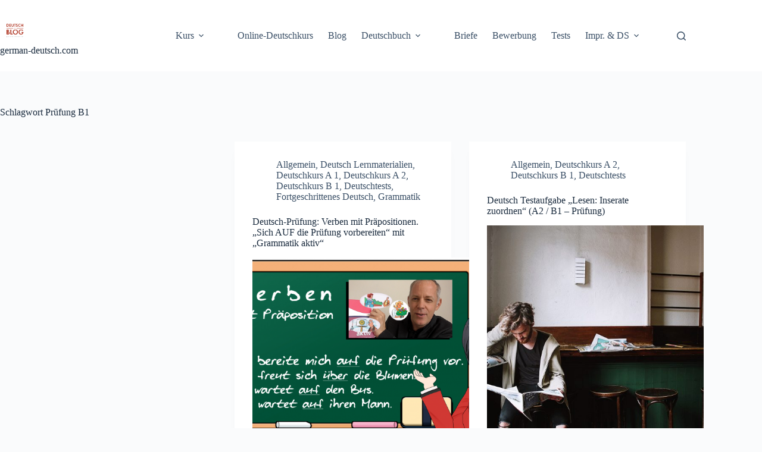

--- FILE ---
content_type: text/html; charset=UTF-8
request_url: https://www.german-deutsch.com/tag/pruefung-b1/
body_size: 96217
content:
<!doctype html>
<html lang="de">
<head>
	
	<meta charset="UTF-8">
	<meta name="viewport" content="width=device-width, initial-scale=1, maximum-scale=5, viewport-fit=cover">
	<link rel="profile" href="https://gmpg.org/xfn/11">

	<meta name='robots' content='index, follow, max-image-preview:large, max-snippet:-1, max-video-preview:-1' />

	<!-- This site is optimized with the Yoast SEO plugin v26.7 - https://yoast.com/wordpress/plugins/seo/ -->
	<title>Prüfung B1 Archive - german-deutsch.com</title>
	<link rel="canonical" href="https://www.german-deutsch.com/tag/pruefung-b1/" />
	<meta property="og:locale" content="de_DE" />
	<meta property="og:type" content="article" />
	<meta property="og:title" content="Prüfung B1 Archive - german-deutsch.com" />
	<meta property="og:url" content="https://www.german-deutsch.com/tag/pruefung-b1/" />
	<meta property="og:site_name" content="german-deutsch.com" />
	<script type="application/ld+json" class="yoast-schema-graph">{"@context":"https://schema.org","@graph":[{"@type":"CollectionPage","@id":"https://www.german-deutsch.com/tag/pruefung-b1/","url":"https://www.german-deutsch.com/tag/pruefung-b1/","name":"Prüfung B1 Archive - german-deutsch.com","isPartOf":{"@id":"https://www.german-deutsch.com/#website"},"primaryImageOfPage":{"@id":"https://www.german-deutsch.com/tag/pruefung-b1/#primaryimage"},"image":{"@id":"https://www.german-deutsch.com/tag/pruefung-b1/#primaryimage"},"thumbnailUrl":"https://www.german-deutsch.com/wp-content/uploads/2018/09/pruefungsgrammtik-deutsch.png","breadcrumb":{"@id":"https://www.german-deutsch.com/tag/pruefung-b1/#breadcrumb"},"inLanguage":"de"},{"@type":"ImageObject","inLanguage":"de","@id":"https://www.german-deutsch.com/tag/pruefung-b1/#primaryimage","url":"https://www.german-deutsch.com/wp-content/uploads/2018/09/pruefungsgrammtik-deutsch.png","contentUrl":"https://www.german-deutsch.com/wp-content/uploads/2018/09/pruefungsgrammtik-deutsch.png","width":1500,"height":1004},{"@type":"BreadcrumbList","@id":"https://www.german-deutsch.com/tag/pruefung-b1/#breadcrumb","itemListElement":[{"@type":"ListItem","position":1,"name":"Startseite","item":"https://www.german-deutsch.com/"},{"@type":"ListItem","position":2,"name":"Prüfung B1"}]},{"@type":"WebSite","@id":"https://www.german-deutsch.com/#website","url":"https://www.german-deutsch.com/","name":"german-deutsch.com","description":"Learn German - Deutsch lernen - تعلم الالمانية","publisher":{"@id":"https://www.german-deutsch.com/#organization"},"potentialAction":[{"@type":"SearchAction","target":{"@type":"EntryPoint","urlTemplate":"https://www.german-deutsch.com/?s={search_term_string}"},"query-input":{"@type":"PropertyValueSpecification","valueRequired":true,"valueName":"search_term_string"}}],"inLanguage":"de"},{"@type":"Organization","@id":"https://www.german-deutsch.com/#organization","name":"german-deutsch.com","url":"https://www.german-deutsch.com/","logo":{"@type":"ImageObject","inLanguage":"de","@id":"https://www.german-deutsch.com/#/schema/logo/image/","url":"https://www.german-deutsch.com/wp-content/uploads/2025/08/deutsch-blog-german.png","contentUrl":"https://www.german-deutsch.com/wp-content/uploads/2025/08/deutsch-blog-german.png","width":1000,"height":1000,"caption":"german-deutsch.com"},"image":{"@id":"https://www.german-deutsch.com/#/schema/logo/image/"}}]}</script>
	<!-- / Yoast SEO plugin. -->


<link rel='dns-prefetch' href='//platform.illow.io' />
<link rel='dns-prefetch' href='//fonts.googleapis.com' />
<link rel="alternate" type="application/rss+xml" title="german-deutsch.com &raquo; Feed" href="https://www.german-deutsch.com/feed/" />
<link rel="alternate" type="application/rss+xml" title="german-deutsch.com &raquo; Kommentar-Feed" href="https://www.german-deutsch.com/comments/feed/" />
<link rel="alternate" type="application/rss+xml" title="german-deutsch.com &raquo; Prüfung B1 Schlagwort-Feed" href="https://www.german-deutsch.com/tag/pruefung-b1/feed/" />
<style id='wp-img-auto-sizes-contain-inline-css'>
img:is([sizes=auto i],[sizes^="auto," i]){contain-intrinsic-size:3000px 1500px}
/*# sourceURL=wp-img-auto-sizes-contain-inline-css */
</style>
<style id='wp-block-library-inline-css'>
:root{--wp-block-synced-color:#7a00df;--wp-block-synced-color--rgb:122,0,223;--wp-bound-block-color:var(--wp-block-synced-color);--wp-editor-canvas-background:#ddd;--wp-admin-theme-color:#007cba;--wp-admin-theme-color--rgb:0,124,186;--wp-admin-theme-color-darker-10:#006ba1;--wp-admin-theme-color-darker-10--rgb:0,107,160.5;--wp-admin-theme-color-darker-20:#005a87;--wp-admin-theme-color-darker-20--rgb:0,90,135;--wp-admin-border-width-focus:2px}@media (min-resolution:192dpi){:root{--wp-admin-border-width-focus:1.5px}}.wp-element-button{cursor:pointer}:root .has-very-light-gray-background-color{background-color:#eee}:root .has-very-dark-gray-background-color{background-color:#313131}:root .has-very-light-gray-color{color:#eee}:root .has-very-dark-gray-color{color:#313131}:root .has-vivid-green-cyan-to-vivid-cyan-blue-gradient-background{background:linear-gradient(135deg,#00d084,#0693e3)}:root .has-purple-crush-gradient-background{background:linear-gradient(135deg,#34e2e4,#4721fb 50%,#ab1dfe)}:root .has-hazy-dawn-gradient-background{background:linear-gradient(135deg,#faaca8,#dad0ec)}:root .has-subdued-olive-gradient-background{background:linear-gradient(135deg,#fafae1,#67a671)}:root .has-atomic-cream-gradient-background{background:linear-gradient(135deg,#fdd79a,#004a59)}:root .has-nightshade-gradient-background{background:linear-gradient(135deg,#330968,#31cdcf)}:root .has-midnight-gradient-background{background:linear-gradient(135deg,#020381,#2874fc)}:root{--wp--preset--font-size--normal:16px;--wp--preset--font-size--huge:42px}.has-regular-font-size{font-size:1em}.has-larger-font-size{font-size:2.625em}.has-normal-font-size{font-size:var(--wp--preset--font-size--normal)}.has-huge-font-size{font-size:var(--wp--preset--font-size--huge)}.has-text-align-center{text-align:center}.has-text-align-left{text-align:left}.has-text-align-right{text-align:right}.has-fit-text{white-space:nowrap!important}#end-resizable-editor-section{display:none}.aligncenter{clear:both}.items-justified-left{justify-content:flex-start}.items-justified-center{justify-content:center}.items-justified-right{justify-content:flex-end}.items-justified-space-between{justify-content:space-between}.screen-reader-text{border:0;clip-path:inset(50%);height:1px;margin:-1px;overflow:hidden;padding:0;position:absolute;width:1px;word-wrap:normal!important}.screen-reader-text:focus{background-color:#ddd;clip-path:none;color:#444;display:block;font-size:1em;height:auto;left:5px;line-height:normal;padding:15px 23px 14px;text-decoration:none;top:5px;width:auto;z-index:100000}html :where(.has-border-color){border-style:solid}html :where([style*=border-top-color]){border-top-style:solid}html :where([style*=border-right-color]){border-right-style:solid}html :where([style*=border-bottom-color]){border-bottom-style:solid}html :where([style*=border-left-color]){border-left-style:solid}html :where([style*=border-width]){border-style:solid}html :where([style*=border-top-width]){border-top-style:solid}html :where([style*=border-right-width]){border-right-style:solid}html :where([style*=border-bottom-width]){border-bottom-style:solid}html :where([style*=border-left-width]){border-left-style:solid}html :where(img[class*=wp-image-]){height:auto;max-width:100%}:where(figure){margin:0 0 1em}html :where(.is-position-sticky){--wp-admin--admin-bar--position-offset:var(--wp-admin--admin-bar--height,0px)}@media screen and (max-width:600px){html :where(.is-position-sticky){--wp-admin--admin-bar--position-offset:0px}}

/*# sourceURL=wp-block-library-inline-css */
</style><style id='global-styles-inline-css'>
:root{--wp--preset--aspect-ratio--square: 1;--wp--preset--aspect-ratio--4-3: 4/3;--wp--preset--aspect-ratio--3-4: 3/4;--wp--preset--aspect-ratio--3-2: 3/2;--wp--preset--aspect-ratio--2-3: 2/3;--wp--preset--aspect-ratio--16-9: 16/9;--wp--preset--aspect-ratio--9-16: 9/16;--wp--preset--color--black: #000000;--wp--preset--color--cyan-bluish-gray: #abb8c3;--wp--preset--color--white: #ffffff;--wp--preset--color--pale-pink: #f78da7;--wp--preset--color--vivid-red: #cf2e2e;--wp--preset--color--luminous-vivid-orange: #ff6900;--wp--preset--color--luminous-vivid-amber: #fcb900;--wp--preset--color--light-green-cyan: #7bdcb5;--wp--preset--color--vivid-green-cyan: #00d084;--wp--preset--color--pale-cyan-blue: #8ed1fc;--wp--preset--color--vivid-cyan-blue: #0693e3;--wp--preset--color--vivid-purple: #9b51e0;--wp--preset--color--palette-color-1: var(--theme-palette-color-1, #2872fa);--wp--preset--color--palette-color-2: var(--theme-palette-color-2, #1559ed);--wp--preset--color--palette-color-3: var(--theme-palette-color-3, #3A4F66);--wp--preset--color--palette-color-4: var(--theme-palette-color-4, #192a3d);--wp--preset--color--palette-color-5: var(--theme-palette-color-5, #e1e8ed);--wp--preset--color--palette-color-6: var(--theme-palette-color-6, #f2f5f7);--wp--preset--color--palette-color-7: var(--theme-palette-color-7, #FAFBFC);--wp--preset--color--palette-color-8: var(--theme-palette-color-8, #ffffff);--wp--preset--gradient--vivid-cyan-blue-to-vivid-purple: linear-gradient(135deg,rgb(6,147,227) 0%,rgb(155,81,224) 100%);--wp--preset--gradient--light-green-cyan-to-vivid-green-cyan: linear-gradient(135deg,rgb(122,220,180) 0%,rgb(0,208,130) 100%);--wp--preset--gradient--luminous-vivid-amber-to-luminous-vivid-orange: linear-gradient(135deg,rgb(252,185,0) 0%,rgb(255,105,0) 100%);--wp--preset--gradient--luminous-vivid-orange-to-vivid-red: linear-gradient(135deg,rgb(255,105,0) 0%,rgb(207,46,46) 100%);--wp--preset--gradient--very-light-gray-to-cyan-bluish-gray: linear-gradient(135deg,rgb(238,238,238) 0%,rgb(169,184,195) 100%);--wp--preset--gradient--cool-to-warm-spectrum: linear-gradient(135deg,rgb(74,234,220) 0%,rgb(151,120,209) 20%,rgb(207,42,186) 40%,rgb(238,44,130) 60%,rgb(251,105,98) 80%,rgb(254,248,76) 100%);--wp--preset--gradient--blush-light-purple: linear-gradient(135deg,rgb(255,206,236) 0%,rgb(152,150,240) 100%);--wp--preset--gradient--blush-bordeaux: linear-gradient(135deg,rgb(254,205,165) 0%,rgb(254,45,45) 50%,rgb(107,0,62) 100%);--wp--preset--gradient--luminous-dusk: linear-gradient(135deg,rgb(255,203,112) 0%,rgb(199,81,192) 50%,rgb(65,88,208) 100%);--wp--preset--gradient--pale-ocean: linear-gradient(135deg,rgb(255,245,203) 0%,rgb(182,227,212) 50%,rgb(51,167,181) 100%);--wp--preset--gradient--electric-grass: linear-gradient(135deg,rgb(202,248,128) 0%,rgb(113,206,126) 100%);--wp--preset--gradient--midnight: linear-gradient(135deg,rgb(2,3,129) 0%,rgb(40,116,252) 100%);--wp--preset--gradient--juicy-peach: linear-gradient(to right, #ffecd2 0%, #fcb69f 100%);--wp--preset--gradient--young-passion: linear-gradient(to right, #ff8177 0%, #ff867a 0%, #ff8c7f 21%, #f99185 52%, #cf556c 78%, #b12a5b 100%);--wp--preset--gradient--true-sunset: linear-gradient(to right, #fa709a 0%, #fee140 100%);--wp--preset--gradient--morpheus-den: linear-gradient(to top, #30cfd0 0%, #330867 100%);--wp--preset--gradient--plum-plate: linear-gradient(135deg, #667eea 0%, #764ba2 100%);--wp--preset--gradient--aqua-splash: linear-gradient(15deg, #13547a 0%, #80d0c7 100%);--wp--preset--gradient--love-kiss: linear-gradient(to top, #ff0844 0%, #ffb199 100%);--wp--preset--gradient--new-retrowave: linear-gradient(to top, #3b41c5 0%, #a981bb 49%, #ffc8a9 100%);--wp--preset--gradient--plum-bath: linear-gradient(to top, #cc208e 0%, #6713d2 100%);--wp--preset--gradient--high-flight: linear-gradient(to right, #0acffe 0%, #495aff 100%);--wp--preset--gradient--teen-party: linear-gradient(-225deg, #FF057C 0%, #8D0B93 50%, #321575 100%);--wp--preset--gradient--fabled-sunset: linear-gradient(-225deg, #231557 0%, #44107A 29%, #FF1361 67%, #FFF800 100%);--wp--preset--gradient--arielle-smile: radial-gradient(circle 248px at center, #16d9e3 0%, #30c7ec 47%, #46aef7 100%);--wp--preset--gradient--itmeo-branding: linear-gradient(180deg, #2af598 0%, #009efd 100%);--wp--preset--gradient--deep-blue: linear-gradient(to right, #6a11cb 0%, #2575fc 100%);--wp--preset--gradient--strong-bliss: linear-gradient(to right, #f78ca0 0%, #f9748f 19%, #fd868c 60%, #fe9a8b 100%);--wp--preset--gradient--sweet-period: linear-gradient(to top, #3f51b1 0%, #5a55ae 13%, #7b5fac 25%, #8f6aae 38%, #a86aa4 50%, #cc6b8e 62%, #f18271 75%, #f3a469 87%, #f7c978 100%);--wp--preset--gradient--purple-division: linear-gradient(to top, #7028e4 0%, #e5b2ca 100%);--wp--preset--gradient--cold-evening: linear-gradient(to top, #0c3483 0%, #a2b6df 100%, #6b8cce 100%, #a2b6df 100%);--wp--preset--gradient--mountain-rock: linear-gradient(to right, #868f96 0%, #596164 100%);--wp--preset--gradient--desert-hump: linear-gradient(to top, #c79081 0%, #dfa579 100%);--wp--preset--gradient--ethernal-constance: linear-gradient(to top, #09203f 0%, #537895 100%);--wp--preset--gradient--happy-memories: linear-gradient(-60deg, #ff5858 0%, #f09819 100%);--wp--preset--gradient--grown-early: linear-gradient(to top, #0ba360 0%, #3cba92 100%);--wp--preset--gradient--morning-salad: linear-gradient(-225deg, #B7F8DB 0%, #50A7C2 100%);--wp--preset--gradient--night-call: linear-gradient(-225deg, #AC32E4 0%, #7918F2 48%, #4801FF 100%);--wp--preset--gradient--mind-crawl: linear-gradient(-225deg, #473B7B 0%, #3584A7 51%, #30D2BE 100%);--wp--preset--gradient--angel-care: linear-gradient(-225deg, #FFE29F 0%, #FFA99F 48%, #FF719A 100%);--wp--preset--gradient--juicy-cake: linear-gradient(to top, #e14fad 0%, #f9d423 100%);--wp--preset--gradient--rich-metal: linear-gradient(to right, #d7d2cc 0%, #304352 100%);--wp--preset--gradient--mole-hall: linear-gradient(-20deg, #616161 0%, #9bc5c3 100%);--wp--preset--gradient--cloudy-knoxville: linear-gradient(120deg, #fdfbfb 0%, #ebedee 100%);--wp--preset--gradient--soft-grass: linear-gradient(to top, #c1dfc4 0%, #deecdd 100%);--wp--preset--gradient--saint-petersburg: linear-gradient(135deg, #f5f7fa 0%, #c3cfe2 100%);--wp--preset--gradient--everlasting-sky: linear-gradient(135deg, #fdfcfb 0%, #e2d1c3 100%);--wp--preset--gradient--kind-steel: linear-gradient(-20deg, #e9defa 0%, #fbfcdb 100%);--wp--preset--gradient--over-sun: linear-gradient(60deg, #abecd6 0%, #fbed96 100%);--wp--preset--gradient--premium-white: linear-gradient(to top, #d5d4d0 0%, #d5d4d0 1%, #eeeeec 31%, #efeeec 75%, #e9e9e7 100%);--wp--preset--gradient--clean-mirror: linear-gradient(45deg, #93a5cf 0%, #e4efe9 100%);--wp--preset--gradient--wild-apple: linear-gradient(to top, #d299c2 0%, #fef9d7 100%);--wp--preset--gradient--snow-again: linear-gradient(to top, #e6e9f0 0%, #eef1f5 100%);--wp--preset--gradient--confident-cloud: linear-gradient(to top, #dad4ec 0%, #dad4ec 1%, #f3e7e9 100%);--wp--preset--gradient--glass-water: linear-gradient(to top, #dfe9f3 0%, white 100%);--wp--preset--gradient--perfect-white: linear-gradient(-225deg, #E3FDF5 0%, #FFE6FA 100%);--wp--preset--font-size--small: 13px;--wp--preset--font-size--medium: 20px;--wp--preset--font-size--large: clamp(22px, 1.375rem + ((1vw - 3.2px) * 0.625), 30px);--wp--preset--font-size--x-large: clamp(30px, 1.875rem + ((1vw - 3.2px) * 1.563), 50px);--wp--preset--font-size--xx-large: clamp(45px, 2.813rem + ((1vw - 3.2px) * 2.734), 80px);--wp--preset--spacing--20: 0.44rem;--wp--preset--spacing--30: 0.67rem;--wp--preset--spacing--40: 1rem;--wp--preset--spacing--50: 1.5rem;--wp--preset--spacing--60: 2.25rem;--wp--preset--spacing--70: 3.38rem;--wp--preset--spacing--80: 5.06rem;--wp--preset--shadow--natural: 6px 6px 9px rgba(0, 0, 0, 0.2);--wp--preset--shadow--deep: 12px 12px 50px rgba(0, 0, 0, 0.4);--wp--preset--shadow--sharp: 6px 6px 0px rgba(0, 0, 0, 0.2);--wp--preset--shadow--outlined: 6px 6px 0px -3px rgb(255, 255, 255), 6px 6px rgb(0, 0, 0);--wp--preset--shadow--crisp: 6px 6px 0px rgb(0, 0, 0);}:root { --wp--style--global--content-size: var(--theme-block-max-width);--wp--style--global--wide-size: var(--theme-block-wide-max-width); }:where(body) { margin: 0; }.wp-site-blocks > .alignleft { float: left; margin-right: 2em; }.wp-site-blocks > .alignright { float: right; margin-left: 2em; }.wp-site-blocks > .aligncenter { justify-content: center; margin-left: auto; margin-right: auto; }:where(.wp-site-blocks) > * { margin-block-start: var(--theme-content-spacing); margin-block-end: 0; }:where(.wp-site-blocks) > :first-child { margin-block-start: 0; }:where(.wp-site-blocks) > :last-child { margin-block-end: 0; }:root { --wp--style--block-gap: var(--theme-content-spacing); }:root :where(.is-layout-flow) > :first-child{margin-block-start: 0;}:root :where(.is-layout-flow) > :last-child{margin-block-end: 0;}:root :where(.is-layout-flow) > *{margin-block-start: var(--theme-content-spacing);margin-block-end: 0;}:root :where(.is-layout-constrained) > :first-child{margin-block-start: 0;}:root :where(.is-layout-constrained) > :last-child{margin-block-end: 0;}:root :where(.is-layout-constrained) > *{margin-block-start: var(--theme-content-spacing);margin-block-end: 0;}:root :where(.is-layout-flex){gap: var(--theme-content-spacing);}:root :where(.is-layout-grid){gap: var(--theme-content-spacing);}.is-layout-flow > .alignleft{float: left;margin-inline-start: 0;margin-inline-end: 2em;}.is-layout-flow > .alignright{float: right;margin-inline-start: 2em;margin-inline-end: 0;}.is-layout-flow > .aligncenter{margin-left: auto !important;margin-right: auto !important;}.is-layout-constrained > .alignleft{float: left;margin-inline-start: 0;margin-inline-end: 2em;}.is-layout-constrained > .alignright{float: right;margin-inline-start: 2em;margin-inline-end: 0;}.is-layout-constrained > .aligncenter{margin-left: auto !important;margin-right: auto !important;}.is-layout-constrained > :where(:not(.alignleft):not(.alignright):not(.alignfull)){max-width: var(--wp--style--global--content-size);margin-left: auto !important;margin-right: auto !important;}.is-layout-constrained > .alignwide{max-width: var(--wp--style--global--wide-size);}body .is-layout-flex{display: flex;}.is-layout-flex{flex-wrap: wrap;align-items: center;}.is-layout-flex > :is(*, div){margin: 0;}body .is-layout-grid{display: grid;}.is-layout-grid > :is(*, div){margin: 0;}body{padding-top: 0px;padding-right: 0px;padding-bottom: 0px;padding-left: 0px;}:root :where(.wp-element-button, .wp-block-button__link){font-style: inherit;font-weight: inherit;letter-spacing: inherit;text-transform: inherit;}.has-black-color{color: var(--wp--preset--color--black) !important;}.has-cyan-bluish-gray-color{color: var(--wp--preset--color--cyan-bluish-gray) !important;}.has-white-color{color: var(--wp--preset--color--white) !important;}.has-pale-pink-color{color: var(--wp--preset--color--pale-pink) !important;}.has-vivid-red-color{color: var(--wp--preset--color--vivid-red) !important;}.has-luminous-vivid-orange-color{color: var(--wp--preset--color--luminous-vivid-orange) !important;}.has-luminous-vivid-amber-color{color: var(--wp--preset--color--luminous-vivid-amber) !important;}.has-light-green-cyan-color{color: var(--wp--preset--color--light-green-cyan) !important;}.has-vivid-green-cyan-color{color: var(--wp--preset--color--vivid-green-cyan) !important;}.has-pale-cyan-blue-color{color: var(--wp--preset--color--pale-cyan-blue) !important;}.has-vivid-cyan-blue-color{color: var(--wp--preset--color--vivid-cyan-blue) !important;}.has-vivid-purple-color{color: var(--wp--preset--color--vivid-purple) !important;}.has-palette-color-1-color{color: var(--wp--preset--color--palette-color-1) !important;}.has-palette-color-2-color{color: var(--wp--preset--color--palette-color-2) !important;}.has-palette-color-3-color{color: var(--wp--preset--color--palette-color-3) !important;}.has-palette-color-4-color{color: var(--wp--preset--color--palette-color-4) !important;}.has-palette-color-5-color{color: var(--wp--preset--color--palette-color-5) !important;}.has-palette-color-6-color{color: var(--wp--preset--color--palette-color-6) !important;}.has-palette-color-7-color{color: var(--wp--preset--color--palette-color-7) !important;}.has-palette-color-8-color{color: var(--wp--preset--color--palette-color-8) !important;}.has-black-background-color{background-color: var(--wp--preset--color--black) !important;}.has-cyan-bluish-gray-background-color{background-color: var(--wp--preset--color--cyan-bluish-gray) !important;}.has-white-background-color{background-color: var(--wp--preset--color--white) !important;}.has-pale-pink-background-color{background-color: var(--wp--preset--color--pale-pink) !important;}.has-vivid-red-background-color{background-color: var(--wp--preset--color--vivid-red) !important;}.has-luminous-vivid-orange-background-color{background-color: var(--wp--preset--color--luminous-vivid-orange) !important;}.has-luminous-vivid-amber-background-color{background-color: var(--wp--preset--color--luminous-vivid-amber) !important;}.has-light-green-cyan-background-color{background-color: var(--wp--preset--color--light-green-cyan) !important;}.has-vivid-green-cyan-background-color{background-color: var(--wp--preset--color--vivid-green-cyan) !important;}.has-pale-cyan-blue-background-color{background-color: var(--wp--preset--color--pale-cyan-blue) !important;}.has-vivid-cyan-blue-background-color{background-color: var(--wp--preset--color--vivid-cyan-blue) !important;}.has-vivid-purple-background-color{background-color: var(--wp--preset--color--vivid-purple) !important;}.has-palette-color-1-background-color{background-color: var(--wp--preset--color--palette-color-1) !important;}.has-palette-color-2-background-color{background-color: var(--wp--preset--color--palette-color-2) !important;}.has-palette-color-3-background-color{background-color: var(--wp--preset--color--palette-color-3) !important;}.has-palette-color-4-background-color{background-color: var(--wp--preset--color--palette-color-4) !important;}.has-palette-color-5-background-color{background-color: var(--wp--preset--color--palette-color-5) !important;}.has-palette-color-6-background-color{background-color: var(--wp--preset--color--palette-color-6) !important;}.has-palette-color-7-background-color{background-color: var(--wp--preset--color--palette-color-7) !important;}.has-palette-color-8-background-color{background-color: var(--wp--preset--color--palette-color-8) !important;}.has-black-border-color{border-color: var(--wp--preset--color--black) !important;}.has-cyan-bluish-gray-border-color{border-color: var(--wp--preset--color--cyan-bluish-gray) !important;}.has-white-border-color{border-color: var(--wp--preset--color--white) !important;}.has-pale-pink-border-color{border-color: var(--wp--preset--color--pale-pink) !important;}.has-vivid-red-border-color{border-color: var(--wp--preset--color--vivid-red) !important;}.has-luminous-vivid-orange-border-color{border-color: var(--wp--preset--color--luminous-vivid-orange) !important;}.has-luminous-vivid-amber-border-color{border-color: var(--wp--preset--color--luminous-vivid-amber) !important;}.has-light-green-cyan-border-color{border-color: var(--wp--preset--color--light-green-cyan) !important;}.has-vivid-green-cyan-border-color{border-color: var(--wp--preset--color--vivid-green-cyan) !important;}.has-pale-cyan-blue-border-color{border-color: var(--wp--preset--color--pale-cyan-blue) !important;}.has-vivid-cyan-blue-border-color{border-color: var(--wp--preset--color--vivid-cyan-blue) !important;}.has-vivid-purple-border-color{border-color: var(--wp--preset--color--vivid-purple) !important;}.has-palette-color-1-border-color{border-color: var(--wp--preset--color--palette-color-1) !important;}.has-palette-color-2-border-color{border-color: var(--wp--preset--color--palette-color-2) !important;}.has-palette-color-3-border-color{border-color: var(--wp--preset--color--palette-color-3) !important;}.has-palette-color-4-border-color{border-color: var(--wp--preset--color--palette-color-4) !important;}.has-palette-color-5-border-color{border-color: var(--wp--preset--color--palette-color-5) !important;}.has-palette-color-6-border-color{border-color: var(--wp--preset--color--palette-color-6) !important;}.has-palette-color-7-border-color{border-color: var(--wp--preset--color--palette-color-7) !important;}.has-palette-color-8-border-color{border-color: var(--wp--preset--color--palette-color-8) !important;}.has-vivid-cyan-blue-to-vivid-purple-gradient-background{background: var(--wp--preset--gradient--vivid-cyan-blue-to-vivid-purple) !important;}.has-light-green-cyan-to-vivid-green-cyan-gradient-background{background: var(--wp--preset--gradient--light-green-cyan-to-vivid-green-cyan) !important;}.has-luminous-vivid-amber-to-luminous-vivid-orange-gradient-background{background: var(--wp--preset--gradient--luminous-vivid-amber-to-luminous-vivid-orange) !important;}.has-luminous-vivid-orange-to-vivid-red-gradient-background{background: var(--wp--preset--gradient--luminous-vivid-orange-to-vivid-red) !important;}.has-very-light-gray-to-cyan-bluish-gray-gradient-background{background: var(--wp--preset--gradient--very-light-gray-to-cyan-bluish-gray) !important;}.has-cool-to-warm-spectrum-gradient-background{background: var(--wp--preset--gradient--cool-to-warm-spectrum) !important;}.has-blush-light-purple-gradient-background{background: var(--wp--preset--gradient--blush-light-purple) !important;}.has-blush-bordeaux-gradient-background{background: var(--wp--preset--gradient--blush-bordeaux) !important;}.has-luminous-dusk-gradient-background{background: var(--wp--preset--gradient--luminous-dusk) !important;}.has-pale-ocean-gradient-background{background: var(--wp--preset--gradient--pale-ocean) !important;}.has-electric-grass-gradient-background{background: var(--wp--preset--gradient--electric-grass) !important;}.has-midnight-gradient-background{background: var(--wp--preset--gradient--midnight) !important;}.has-juicy-peach-gradient-background{background: var(--wp--preset--gradient--juicy-peach) !important;}.has-young-passion-gradient-background{background: var(--wp--preset--gradient--young-passion) !important;}.has-true-sunset-gradient-background{background: var(--wp--preset--gradient--true-sunset) !important;}.has-morpheus-den-gradient-background{background: var(--wp--preset--gradient--morpheus-den) !important;}.has-plum-plate-gradient-background{background: var(--wp--preset--gradient--plum-plate) !important;}.has-aqua-splash-gradient-background{background: var(--wp--preset--gradient--aqua-splash) !important;}.has-love-kiss-gradient-background{background: var(--wp--preset--gradient--love-kiss) !important;}.has-new-retrowave-gradient-background{background: var(--wp--preset--gradient--new-retrowave) !important;}.has-plum-bath-gradient-background{background: var(--wp--preset--gradient--plum-bath) !important;}.has-high-flight-gradient-background{background: var(--wp--preset--gradient--high-flight) !important;}.has-teen-party-gradient-background{background: var(--wp--preset--gradient--teen-party) !important;}.has-fabled-sunset-gradient-background{background: var(--wp--preset--gradient--fabled-sunset) !important;}.has-arielle-smile-gradient-background{background: var(--wp--preset--gradient--arielle-smile) !important;}.has-itmeo-branding-gradient-background{background: var(--wp--preset--gradient--itmeo-branding) !important;}.has-deep-blue-gradient-background{background: var(--wp--preset--gradient--deep-blue) !important;}.has-strong-bliss-gradient-background{background: var(--wp--preset--gradient--strong-bliss) !important;}.has-sweet-period-gradient-background{background: var(--wp--preset--gradient--sweet-period) !important;}.has-purple-division-gradient-background{background: var(--wp--preset--gradient--purple-division) !important;}.has-cold-evening-gradient-background{background: var(--wp--preset--gradient--cold-evening) !important;}.has-mountain-rock-gradient-background{background: var(--wp--preset--gradient--mountain-rock) !important;}.has-desert-hump-gradient-background{background: var(--wp--preset--gradient--desert-hump) !important;}.has-ethernal-constance-gradient-background{background: var(--wp--preset--gradient--ethernal-constance) !important;}.has-happy-memories-gradient-background{background: var(--wp--preset--gradient--happy-memories) !important;}.has-grown-early-gradient-background{background: var(--wp--preset--gradient--grown-early) !important;}.has-morning-salad-gradient-background{background: var(--wp--preset--gradient--morning-salad) !important;}.has-night-call-gradient-background{background: var(--wp--preset--gradient--night-call) !important;}.has-mind-crawl-gradient-background{background: var(--wp--preset--gradient--mind-crawl) !important;}.has-angel-care-gradient-background{background: var(--wp--preset--gradient--angel-care) !important;}.has-juicy-cake-gradient-background{background: var(--wp--preset--gradient--juicy-cake) !important;}.has-rich-metal-gradient-background{background: var(--wp--preset--gradient--rich-metal) !important;}.has-mole-hall-gradient-background{background: var(--wp--preset--gradient--mole-hall) !important;}.has-cloudy-knoxville-gradient-background{background: var(--wp--preset--gradient--cloudy-knoxville) !important;}.has-soft-grass-gradient-background{background: var(--wp--preset--gradient--soft-grass) !important;}.has-saint-petersburg-gradient-background{background: var(--wp--preset--gradient--saint-petersburg) !important;}.has-everlasting-sky-gradient-background{background: var(--wp--preset--gradient--everlasting-sky) !important;}.has-kind-steel-gradient-background{background: var(--wp--preset--gradient--kind-steel) !important;}.has-over-sun-gradient-background{background: var(--wp--preset--gradient--over-sun) !important;}.has-premium-white-gradient-background{background: var(--wp--preset--gradient--premium-white) !important;}.has-clean-mirror-gradient-background{background: var(--wp--preset--gradient--clean-mirror) !important;}.has-wild-apple-gradient-background{background: var(--wp--preset--gradient--wild-apple) !important;}.has-snow-again-gradient-background{background: var(--wp--preset--gradient--snow-again) !important;}.has-confident-cloud-gradient-background{background: var(--wp--preset--gradient--confident-cloud) !important;}.has-glass-water-gradient-background{background: var(--wp--preset--gradient--glass-water) !important;}.has-perfect-white-gradient-background{background: var(--wp--preset--gradient--perfect-white) !important;}.has-small-font-size{font-size: var(--wp--preset--font-size--small) !important;}.has-medium-font-size{font-size: var(--wp--preset--font-size--medium) !important;}.has-large-font-size{font-size: var(--wp--preset--font-size--large) !important;}.has-x-large-font-size{font-size: var(--wp--preset--font-size--x-large) !important;}.has-xx-large-font-size{font-size: var(--wp--preset--font-size--xx-large) !important;}
/*# sourceURL=global-styles-inline-css */
</style>

<link rel="preload" href="https://www.german-deutsch.com/wp-content/plugins/the-plus-addons-for-block-editor/assets/css/extra/fontawesome.min.css?ver=4.6.2" as="style" id="tpgb-fontawesome" media="all" onload="this.onload=null;this.rel='stylesheet'"><noscript><link rel='stylesheet' id='tpgb-fontawesome-css' href='https://www.german-deutsch.com/wp-content/plugins/the-plus-addons-for-block-editor/assets/css/extra/fontawesome.min.css?ver=4.6.2' media='all' />
</noscript><link crossorigin="anonymous" rel='stylesheet' id='tpgb-gfonts-global-css' href='https://fonts.googleapis.com/css?family=Roboto%3A700%2C500%2C400&#038;subset=latin&#038;display=swap&#038;ver=4.6.2' media='all' />
<link rel='stylesheet' id='plus-global-css' href='https://www.german-deutsch.com/wp-content/uploads/theplus_gutenberg/plus-global.css?ver=1755719420' media='all' />
<link rel='stylesheet' id='contact-form-7-css' href='https://www.german-deutsch.com/wp-content/plugins/contact-form-7/includes/css/styles.css?ver=6.1.4' media='all' />
<link rel='stylesheet' id='learndash_quiz_front_css-css' href='//www.german-deutsch.com/wp-content/plugins/sfwd-lms/themes/legacy/templates/learndash_quiz_front.min.css?ver=4.25.7.1' media='all' />
<link rel='stylesheet' id='learndash_style-css' href='//www.german-deutsch.com/wp-content/plugins/sfwd-lms/assets/css/style.min.css?ver=4.25.7.1' media='all' />
<link rel="preload" href="https://www.german-deutsch.com/wp-includes/css/dashicons.min.css?ver=6.9" as="style" id="dashicons" media="all" onload="this.onload=null;this.rel='stylesheet'"><noscript><link rel='stylesheet' id='dashicons-css' href='https://www.german-deutsch.com/wp-includes/css/dashicons.min.css?ver=6.9' media='all' />
</noscript><link rel='stylesheet' id='learndash-css' href='//www.german-deutsch.com/wp-content/plugins/sfwd-lms/src/assets/dist/css/styles.css?ver=4.25.7.1' media='all' />
<link rel='stylesheet' id='sfwd_front_css-css' href='//www.german-deutsch.com/wp-content/plugins/sfwd-lms/assets/css/front.min.css?ver=4.25.7.1' media='all' />
<link rel='stylesheet' id='jquery-dropdown-css-css' href='//www.german-deutsch.com/wp-content/plugins/sfwd-lms/assets/css/jquery.dropdown.min.css?ver=4.25.7.1' media='all' />
<link rel='stylesheet' id='learndash_pager_css-css' href='//www.german-deutsch.com/wp-content/plugins/sfwd-lms/themes/legacy/templates/learndash_pager.min.css?ver=4.25.7.1' media='all' />
<link rel='stylesheet' id='learndash_template_style_css-css' href='//www.german-deutsch.com/wp-content/plugins/sfwd-lms/themes/legacy/templates/learndash_template_style.min.css?ver=4.25.7.1' media='all' />
<link rel='stylesheet' id='learndash_lesson_video-css' href='//www.german-deutsch.com/wp-content/plugins/sfwd-lms/themes/legacy/templates/learndash_lesson_video.min.css?ver=4.25.7.1' media='all' />
<link rel='stylesheet' id='learndash-admin-bar-css' href='https://www.german-deutsch.com/wp-content/plugins/sfwd-lms/src/assets/dist/css/admin-bar/styles.css?ver=4.25.7.1' media='all' />
<link rel='stylesheet' id='learndash-course-grid-skin-grid-css' href='https://www.german-deutsch.com/wp-content/plugins/sfwd-lms/includes/course-grid/templates/skins/grid/style.css?ver=4.25.7.1' media='all' />
<link rel='stylesheet' id='learndash-course-grid-pagination-css' href='https://www.german-deutsch.com/wp-content/plugins/sfwd-lms/includes/course-grid/templates/pagination/style.css?ver=4.25.7.1' media='all' />
<link rel='stylesheet' id='learndash-course-grid-filter-css' href='https://www.german-deutsch.com/wp-content/plugins/sfwd-lms/includes/course-grid/templates/filter/style.css?ver=4.25.7.1' media='all' />
<link rel='stylesheet' id='learndash-course-grid-card-grid-1-css' href='https://www.german-deutsch.com/wp-content/plugins/sfwd-lms/includes/course-grid/templates/cards/grid-1/style.css?ver=4.25.7.1' media='all' />
<link rel='stylesheet' id='ct-main-styles-css' href='https://www.german-deutsch.com/wp-content/themes/blocksy/static/bundle/main.min.css?ver=2.1.7' media='all' />
<link rel='stylesheet' id='ct-page-title-styles-css' href='https://www.german-deutsch.com/wp-content/themes/blocksy/static/bundle/page-title.min.css?ver=2.1.7' media='all' />
<link rel='stylesheet' id='ct-cf-7-styles-css' href='https://www.german-deutsch.com/wp-content/themes/blocksy/static/bundle/cf-7.min.css?ver=2.1.7' media='all' />
<link rel='stylesheet' id='heateor_sss_frontend_css-css' href='https://www.german-deutsch.com/wp-content/plugins/sassy-social-share/public/css/sassy-social-share-public.css?ver=3.3.79' media='all' />
<style id='heateor_sss_frontend_css-inline-css'>
.heateor_sss_button_instagram span.heateor_sss_svg,a.heateor_sss_instagram span.heateor_sss_svg{background:radial-gradient(circle at 30% 107%,#fdf497 0,#fdf497 5%,#fd5949 45%,#d6249f 60%,#285aeb 90%)}.heateor_sss_horizontal_sharing .heateor_sss_svg,.heateor_sss_standard_follow_icons_container .heateor_sss_svg{color:#fff;border-width:0px;border-style:solid;border-color:transparent}.heateor_sss_horizontal_sharing .heateorSssTCBackground{color:#666}.heateor_sss_horizontal_sharing span.heateor_sss_svg:hover,.heateor_sss_standard_follow_icons_container span.heateor_sss_svg:hover{border-color:transparent;}.heateor_sss_vertical_sharing span.heateor_sss_svg,.heateor_sss_floating_follow_icons_container span.heateor_sss_svg{color:#fff;border-width:0px;border-style:solid;border-color:transparent;}.heateor_sss_vertical_sharing .heateorSssTCBackground{color:#666;}.heateor_sss_vertical_sharing span.heateor_sss_svg:hover,.heateor_sss_floating_follow_icons_container span.heateor_sss_svg:hover{border-color:transparent;}@media screen and (max-width:783px) {.heateor_sss_vertical_sharing{display:none!important}}div.heateor_sss_mobile_footer{display:none;}@media screen and (max-width:783px){div.heateor_sss_bottom_sharing .heateorSssTCBackground{background-color:white}div.heateor_sss_bottom_sharing{width:100%!important;left:0!important;}div.heateor_sss_bottom_sharing a{width:11.111111111111% !important;}div.heateor_sss_bottom_sharing .heateor_sss_svg{width: 100% !important;}div.heateor_sss_bottom_sharing div.heateorSssTotalShareCount{font-size:1em!important;line-height:28px!important}div.heateor_sss_bottom_sharing div.heateorSssTotalShareText{font-size:.7em!important;line-height:0px!important}div.heateor_sss_mobile_footer{display:block;height:40px;}.heateor_sss_bottom_sharing{padding:0!important;display:block!important;width:auto!important;bottom:-2px!important;top: auto!important;}.heateor_sss_bottom_sharing .heateor_sss_square_count{line-height:inherit;}.heateor_sss_bottom_sharing .heateorSssSharingArrow{display:none;}.heateor_sss_bottom_sharing .heateorSssTCBackground{margin-right:1.1em!important}}
/*# sourceURL=heateor_sss_frontend_css-inline-css */
</style>
<link rel='stylesheet' id='__EPYT__style-css' href='https://www.german-deutsch.com/wp-content/plugins/youtube-embed-plus/styles/ytprefs.min.css?ver=14.2.4' media='all' />
<style id='__EPYT__style-inline-css'>

                .epyt-gallery-thumb {
                        width: 33.333%;
                }
                
/*# sourceURL=__EPYT__style-inline-css */
</style>
<script src="https://platform.illow.io/banner.js?siteId=d36c9234-64f9-4716-86af-4dbba5a27528&amp;ver=0.2.0" id="wibson_plugin_script-js"></script>
<script src="https://www.german-deutsch.com/wp-includes/js/jquery/jquery.min.js?ver=3.7.1" id="jquery-core-js"></script>
<script src="https://www.german-deutsch.com/wp-includes/js/jquery/jquery-migrate.min.js?ver=3.4.1" id="jquery-migrate-js"></script>
<script id="__ytprefs__-js-extra">
var _EPYT_ = {"ajaxurl":"https://www.german-deutsch.com/wp-admin/admin-ajax.php","security":"3289eefb9f","gallery_scrolloffset":"20","eppathtoscripts":"https://www.german-deutsch.com/wp-content/plugins/youtube-embed-plus/scripts/","eppath":"https://www.german-deutsch.com/wp-content/plugins/youtube-embed-plus/","epresponsiveselector":"[\"iframe.__youtube_prefs_widget__\"]","epdovol":"1","version":"14.2.4","evselector":"iframe.__youtube_prefs__[src], iframe[src*=\"youtube.com/embed/\"], iframe[src*=\"youtube-nocookie.com/embed/\"]","ajax_compat":"","maxres_facade":"eager","ytapi_load":"light","pause_others":"","stopMobileBuffer":"1","facade_mode":"","not_live_on_channel":""};
//# sourceURL=__ytprefs__-js-extra
</script>
<script src="https://www.german-deutsch.com/wp-content/plugins/youtube-embed-plus/scripts/ytprefs.min.js?ver=14.2.4" id="__ytprefs__-js"></script>
<link rel="https://api.w.org/" href="https://www.german-deutsch.com/wp-json/" /><link rel="alternate" title="JSON" type="application/json" href="https://www.german-deutsch.com/wp-json/wp/v2/tags/530" /><link rel="EditURI" type="application/rsd+xml" title="RSD" href="https://www.german-deutsch.com/xmlrpc.php?rsd" />
<meta name="generator" content="WordPress 6.9" />
<!---start LOUISEBOT-WIDGET code--->
  <script type="text/javascript">
  !(function () { function g() {
    var script = document.createElement('script'), code = '6c5e7c4e-26dd-491d-9531-65841a72745d',url = 'https://cdn.pinkswan.ch/application/LOUISEBOT/23082315255659_LouiseBot_widget.js', l = localStorage.setItem('ps_widget' , code);
    (script.type = 'text/javascript'),(script.async = !0),(script.src = url);
    document.getElementsByTagName('head')[0].appendChild(script);
  }
  document.readyState === 'complete' ? g() : window.attachEvent ? window.attachEvent('onload', g)
  : window.addEventListener('load', g, !1);
  })();
  </script>
  <!---end LOUISEBOT-WIDGET code---><noscript><link rel='stylesheet' href='https://www.german-deutsch.com/wp-content/themes/blocksy/static/bundle/no-scripts.min.css' type='text/css'></noscript>
<style id="ct-main-styles-inline-css">[data-header*="type-1"] .ct-header [data-id="logo"] .site-title {--theme-font-weight:700;--theme-font-size:25px;--theme-line-height:1.5;--theme-link-initial-color:var(--theme-palette-color-4);} [data-header*="type-1"] .ct-header [data-id="menu"] > ul > li > a {--theme-font-weight:700;--theme-text-transform:uppercase;--theme-font-size:12px;--theme-line-height:1.3;--theme-link-initial-color:var(--theme-text-color);} [data-header*="type-1"] .ct-header [data-id="menu"] .sub-menu .ct-menu-link {--theme-link-initial-color:var(--theme-palette-color-8);--theme-font-weight:500;--theme-font-size:12px;} [data-header*="type-1"] .ct-header [data-id="menu"] .sub-menu {--dropdown-divider:1px dashed rgba(255, 255, 255, 0.1);--theme-box-shadow:0px 10px 20px rgba(41, 51, 61, 0.1);--theme-border-radius:0px 0px 2px 2px;} [data-header*="type-1"] .ct-header [data-row*="middle"] {--height:120px;background-color:var(--theme-palette-color-8);background-image:none;--theme-border-top:none;--theme-border-bottom:none;--theme-box-shadow:none;} [data-header*="type-1"] .ct-header [data-row*="middle"] > div {--theme-border-top:none;--theme-border-bottom:none;} [data-header*="type-1"] [data-id="mobile-menu"] {--theme-font-weight:700;--theme-font-size:20px;--theme-link-initial-color:#ffffff;--mobile-menu-divider:none;} [data-header*="type-1"] #offcanvas {--theme-box-shadow:0px 0px 70px rgba(0, 0, 0, 0.35);--side-panel-width:500px;--panel-content-height:100%;} [data-header*="type-1"] #offcanvas .ct-panel-inner {background-color:rgba(18, 21, 25, 0.98);} [data-header*="type-1"] [data-id="search"] .ct-label {--theme-font-weight:600;--theme-text-transform:uppercase;--theme-font-size:12px;} [data-header*="type-1"] #search-modal .ct-search-results {--theme-font-weight:500;--theme-font-size:14px;--theme-line-height:1.4;} [data-header*="type-1"] #search-modal .ct-search-form {--theme-link-initial-color:#ffffff;--theme-form-text-initial-color:#ffffff;--theme-form-text-focus-color:#ffffff;--theme-form-field-border-initial-color:rgba(255, 255, 255, 0.2);--theme-button-text-initial-color:rgba(255, 255, 255, 0.7);--theme-button-text-hover-color:#ffffff;--theme-button-background-initial-color:var(--theme-palette-color-1);--theme-button-background-hover-color:var(--theme-palette-color-1);} [data-header*="type-1"] #search-modal {background-color:rgba(18, 21, 25, 0.98);} [data-header*="type-1"] [data-id="trigger"] {--theme-icon-size:18px;--toggle-button-radius:3px;} [data-header*="type-1"] [data-id="trigger"]:not([data-design="simple"]) {--toggle-button-padding:10px;} [data-header*="type-1"] [data-id="trigger"] .ct-label {--theme-font-weight:600;--theme-text-transform:uppercase;--theme-font-size:12px;} [data-header*="type-1"] {--header-height:120px;} [data-header*="type-1"] .ct-header {background-image:none;} [data-footer*="type-1"] .ct-footer [data-row*="bottom"] > div {--container-spacing:25px;--theme-border:none;--theme-border-top:none;--theme-border-bottom:none;--grid-template-columns:initial;} [data-footer*="type-1"] .ct-footer [data-row*="bottom"] .widget-title {--theme-font-size:16px;} [data-footer*="type-1"] .ct-footer [data-row*="bottom"] {--theme-border-top:none;--theme-border-bottom:none;background-color:transparent;} [data-footer*="type-1"] [data-id="copyright"] {--theme-font-weight:400;--theme-font-size:15px;--theme-line-height:1.3;} [data-footer*="type-1"][data-footer*="reveal"] .site-main {--footer-box-shadow:0px 30px 50px rgba(0, 0, 0, 0.1);} [data-footer*="type-1"] .ct-footer {background-color:var(--theme-palette-color-6);} [data-footer*="type-1"] footer.ct-container {--footer-container-bottom-offset:50px;--footer-container-padding:0px 35px;}:root {--theme-font-family:var(--theme-font-stack-default);--theme-font-weight:400;--theme-text-transform:none;--theme-text-decoration:none;--theme-font-size:16px;--theme-line-height:1.65;--theme-letter-spacing:0em;--theme-button-font-weight:500;--theme-button-font-size:15px;--has-classic-forms:var(--true);--has-modern-forms:var(--false);--theme-form-field-border-initial-color:var(--theme-border-color);--theme-form-field-border-focus-color:var(--theme-palette-color-1);--theme-form-selection-field-initial-color:var(--theme-border-color);--theme-form-selection-field-active-color:var(--theme-palette-color-1);--theme-palette-color-1:#2872fa;--theme-palette-color-2:#1559ed;--theme-palette-color-3:#3A4F66;--theme-palette-color-4:#192a3d;--theme-palette-color-5:#e1e8ed;--theme-palette-color-6:#f2f5f7;--theme-palette-color-7:#FAFBFC;--theme-palette-color-8:#ffffff;--theme-text-color:var(--theme-palette-color-3);--theme-link-initial-color:var(--theme-palette-color-1);--theme-link-hover-color:var(--theme-palette-color-2);--theme-selection-text-color:#ffffff;--theme-selection-background-color:var(--theme-palette-color-1);--theme-border-color:var(--theme-palette-color-5);--theme-headings-color:var(--theme-palette-color-4);--theme-content-spacing:1.5em;--theme-button-min-height:40px;--theme-button-shadow:none;--theme-button-transform:none;--theme-button-text-initial-color:#ffffff;--theme-button-text-hover-color:#ffffff;--theme-button-background-initial-color:var(--theme-palette-color-1);--theme-button-background-hover-color:var(--theme-palette-color-2);--theme-button-border:none;--theme-button-padding:5px 20px;--theme-normal-container-max-width:1290px;--theme-content-vertical-spacing:60px;--theme-container-edge-spacing:90vw;--theme-narrow-container-max-width:750px;--theme-wide-offset:130px;}h1 {--theme-font-weight:700;--theme-font-size:40px;--theme-line-height:1.5;}h2 {--theme-font-weight:700;--theme-font-size:35px;--theme-line-height:1.5;}h3 {--theme-font-weight:700;--theme-font-size:30px;--theme-line-height:1.5;}h4 {--theme-font-weight:700;--theme-font-size:25px;--theme-line-height:1.5;}h5 {--theme-font-weight:700;--theme-font-size:20px;--theme-line-height:1.5;}h6 {--theme-font-weight:700;--theme-font-size:16px;--theme-line-height:1.5;}.wp-block-pullquote {--theme-font-family:Georgia;--theme-font-weight:600;--theme-font-size:25px;}pre, code, samp, kbd {--theme-font-family:monospace;--theme-font-weight:400;--theme-font-size:16px;}figcaption {--theme-font-size:14px;}.ct-sidebar .widget-title {--theme-font-size:20px;}.ct-breadcrumbs {--theme-font-weight:600;--theme-text-transform:uppercase;--theme-font-size:12px;}body {background-color:var(--theme-palette-color-7);background-image:none;} [data-prefix="single_blog_post"] .entry-header .page-title {--theme-font-size:30px;} [data-prefix="single_blog_post"] .entry-header .entry-meta {--theme-font-weight:600;--theme-text-transform:uppercase;--theme-font-size:12px;--theme-line-height:1.3;} [data-prefix="categories"] .entry-header .page-title {--theme-font-size:30px;} [data-prefix="categories"] .entry-header .entry-meta {--theme-font-weight:600;--theme-text-transform:uppercase;--theme-font-size:12px;--theme-line-height:1.3;} [data-prefix="search"] .entry-header .page-title {--theme-font-size:30px;} [data-prefix="search"] .entry-header .entry-meta {--theme-font-weight:600;--theme-text-transform:uppercase;--theme-font-size:12px;--theme-line-height:1.3;} [data-prefix="author"] .entry-header .page-title {--theme-font-size:30px;} [data-prefix="author"] .entry-header .entry-meta {--theme-font-weight:600;--theme-text-transform:uppercase;--theme-font-size:12px;--theme-line-height:1.3;} [data-prefix="author"] .hero-section[data-type="type-2"] {background-color:var(--theme-palette-color-6);background-image:none;--container-padding:50px 0px;} [data-prefix="single_page"] .entry-header .page-title {--theme-font-size:30px;} [data-prefix="single_page"] .entry-header .entry-meta {--theme-font-weight:600;--theme-text-transform:uppercase;--theme-font-size:12px;--theme-line-height:1.3;} [data-prefix="nxt_builder_single"] .entry-header .page-title {--theme-font-size:30px;} [data-prefix="nxt_builder_single"] .entry-header .entry-meta {--theme-font-weight:600;--theme-text-transform:uppercase;--theme-font-size:12px;--theme-line-height:1.3;} [data-prefix="nxt_builder_archive"] .entry-header .page-title {--theme-font-size:30px;} [data-prefix="nxt_builder_archive"] .entry-header .entry-meta {--theme-font-weight:600;--theme-text-transform:uppercase;--theme-font-size:12px;--theme-line-height:1.3;} [data-prefix="sfwd-courses_single"] .entry-header .page-title {--theme-font-size:30px;} [data-prefix="sfwd-courses_single"] .entry-header .entry-meta {--theme-font-weight:600;--theme-text-transform:uppercase;--theme-font-size:12px;--theme-line-height:1.3;} [data-prefix="sfwd-courses_archive"] .entry-header .page-title {--theme-font-size:30px;} [data-prefix="sfwd-courses_archive"] .entry-header .entry-meta {--theme-font-weight:600;--theme-text-transform:uppercase;--theme-font-size:12px;--theme-line-height:1.3;} [data-prefix="sfwd-lessons_single"] .entry-header .page-title {--theme-font-size:30px;} [data-prefix="sfwd-lessons_single"] .entry-header .entry-meta {--theme-font-weight:600;--theme-text-transform:uppercase;--theme-font-size:12px;--theme-line-height:1.3;} [data-prefix="sfwd-lessons_archive"] .entry-header .page-title {--theme-font-size:30px;} [data-prefix="sfwd-lessons_archive"] .entry-header .entry-meta {--theme-font-weight:600;--theme-text-transform:uppercase;--theme-font-size:12px;--theme-line-height:1.3;} [data-prefix="sfwd-topic_single"] .entry-header .page-title {--theme-font-size:30px;} [data-prefix="sfwd-topic_single"] .entry-header .entry-meta {--theme-font-weight:600;--theme-text-transform:uppercase;--theme-font-size:12px;--theme-line-height:1.3;} [data-prefix="sfwd-topic_archive"] .entry-header .page-title {--theme-font-size:30px;} [data-prefix="sfwd-topic_archive"] .entry-header .entry-meta {--theme-font-weight:600;--theme-text-transform:uppercase;--theme-font-size:12px;--theme-line-height:1.3;} [data-prefix="sfwd-quiz_single"] .entry-header .page-title {--theme-font-size:30px;} [data-prefix="sfwd-quiz_single"] .entry-header .entry-meta {--theme-font-weight:600;--theme-text-transform:uppercase;--theme-font-size:12px;--theme-line-height:1.3;} [data-prefix="sfwd-quiz_archive"] .entry-header .page-title {--theme-font-size:30px;} [data-prefix="sfwd-quiz_archive"] .entry-header .entry-meta {--theme-font-weight:600;--theme-text-transform:uppercase;--theme-font-size:12px;--theme-line-height:1.3;} [data-prefix="blog"] .entry-card .entry-title {--theme-font-size:20px;--theme-line-height:1.3;} [data-prefix="blog"] .entry-card .entry-meta {--theme-font-weight:600;--theme-text-transform:uppercase;--theme-font-size:12px;} [data-prefix="blog"] .entry-card {background-color:var(--theme-palette-color-8);--theme-box-shadow:0px 12px 18px -6px rgba(34, 56, 101, 0.04);} [data-prefix="categories"] .entries {--grid-template-columns:repeat(3, minmax(0, 1fr));} [data-prefix="categories"] .entry-card .entry-title {--theme-font-size:20px;--theme-line-height:1.3;} [data-prefix="categories"] .entry-card .entry-meta {--theme-font-weight:600;--theme-text-transform:uppercase;--theme-font-size:12px;} [data-prefix="categories"] .entry-card {background-color:var(--theme-palette-color-8);--theme-box-shadow:0px 12px 18px -6px rgba(34, 56, 101, 0.04);} [data-prefix="author"] .entries {--grid-template-columns:repeat(3, minmax(0, 1fr));} [data-prefix="author"] .entry-card .entry-title {--theme-font-size:20px;--theme-line-height:1.3;} [data-prefix="author"] .entry-card .entry-meta {--theme-font-weight:600;--theme-text-transform:uppercase;--theme-font-size:12px;} [data-prefix="author"] .entry-card {background-color:var(--theme-palette-color-8);--theme-box-shadow:0px 12px 18px -6px rgba(34, 56, 101, 0.04);} [data-prefix="search"] .entries {--grid-template-columns:repeat(3, minmax(0, 1fr));} [data-prefix="search"] .entry-card .entry-title {--theme-font-size:20px;--theme-line-height:1.3;} [data-prefix="search"] .entry-card .entry-meta {--theme-font-weight:600;--theme-text-transform:uppercase;--theme-font-size:12px;} [data-prefix="search"] .entry-card {background-color:var(--theme-palette-color-8);--theme-box-shadow:0px 12px 18px -6px rgba(34, 56, 101, 0.04);} [data-prefix="nxt_builder_archive"] .entries {--grid-template-columns:repeat(3, minmax(0, 1fr));} [data-prefix="nxt_builder_archive"] .entry-card .entry-title {--theme-font-size:20px;--theme-line-height:1.3;} [data-prefix="nxt_builder_archive"] .entry-card .entry-meta {--theme-font-weight:600;--theme-text-transform:uppercase;--theme-font-size:12px;} [data-prefix="nxt_builder_archive"] .entry-card {background-color:var(--theme-palette-color-8);--theme-box-shadow:0px 12px 18px -6px rgba(34, 56, 101, 0.04);} [data-prefix="sfwd-courses_archive"] .entries {--grid-template-columns:repeat(3, minmax(0, 1fr));} [data-prefix="sfwd-courses_archive"] .entry-card .entry-title {--theme-font-size:20px;--theme-line-height:1.3;} [data-prefix="sfwd-courses_archive"] .entry-card .entry-meta {--theme-font-weight:600;--theme-text-transform:uppercase;--theme-font-size:12px;} [data-prefix="sfwd-courses_archive"] .entry-card {background-color:var(--theme-palette-color-8);--theme-box-shadow:0px 12px 18px -6px rgba(34, 56, 101, 0.04);} [data-prefix="sfwd-lessons_archive"] .entries {--grid-template-columns:repeat(3, minmax(0, 1fr));} [data-prefix="sfwd-lessons_archive"] .entry-card .entry-title {--theme-font-size:20px;--theme-line-height:1.3;} [data-prefix="sfwd-lessons_archive"] .entry-card .entry-meta {--theme-font-weight:600;--theme-text-transform:uppercase;--theme-font-size:12px;} [data-prefix="sfwd-lessons_archive"] .entry-card {background-color:var(--theme-palette-color-8);--theme-box-shadow:0px 12px 18px -6px rgba(34, 56, 101, 0.04);} [data-prefix="sfwd-topic_archive"] .entries {--grid-template-columns:repeat(3, minmax(0, 1fr));} [data-prefix="sfwd-topic_archive"] .entry-card .entry-title {--theme-font-size:20px;--theme-line-height:1.3;} [data-prefix="sfwd-topic_archive"] .entry-card .entry-meta {--theme-font-weight:600;--theme-text-transform:uppercase;--theme-font-size:12px;} [data-prefix="sfwd-topic_archive"] .entry-card {background-color:var(--theme-palette-color-8);--theme-box-shadow:0px 12px 18px -6px rgba(34, 56, 101, 0.04);} [data-prefix="sfwd-quiz_archive"] .entries {--grid-template-columns:repeat(3, minmax(0, 1fr));} [data-prefix="sfwd-quiz_archive"] .entry-card .entry-title {--theme-font-size:20px;--theme-line-height:1.3;} [data-prefix="sfwd-quiz_archive"] .entry-card .entry-meta {--theme-font-weight:600;--theme-text-transform:uppercase;--theme-font-size:12px;} [data-prefix="sfwd-quiz_archive"] .entry-card {background-color:var(--theme-palette-color-8);--theme-box-shadow:0px 12px 18px -6px rgba(34, 56, 101, 0.04);}form textarea {--theme-form-field-height:170px;}.ct-sidebar {--theme-link-initial-color:var(--theme-text-color);}aside[data-type="type-3"] {--theme-border:1px solid rgba(224, 229, 235, 0.8);} [data-prefix="single_blog_post"] .ct-share-box .ct-module-title {--theme-font-weight:600;--theme-font-size:14px;} [data-prefix="single_blog_post"] .ct-share-box[data-type="type-1"] {--theme-border:1px solid var(--theme-border-color);} [data-prefix="single_blog_post"] .post-navigation {--theme-link-initial-color:var(--theme-text-color);} [data-prefix="single_blog_post"] .ct-related-posts-container {background-color:var(--theme-palette-color-6);} [data-prefix="single_blog_post"] .ct-related-posts .related-entry-title {--theme-font-size:16px;--card-element-spacing:5px;} [data-prefix="single_blog_post"] .ct-related-posts .entry-meta {--theme-font-size:14px;} [data-prefix="single_blog_post"] .ct-related-posts {--grid-template-columns:repeat(3, minmax(0, 1fr));} [data-prefix="single_page"] .ct-share-box .ct-module-title {--theme-font-weight:600;--theme-font-size:14px;} [data-prefix="single_page"] .ct-share-box[data-type="type-1"] {--theme-border:1px solid var(--theme-border-color);} [data-prefix="nxt_builder_single"] [class*="ct-container"] > article[class*="post"] {--has-boxed:var(--false);--has-wide:var(--true);} [data-prefix="sfwd-courses_single"] [class*="ct-container"] > article[class*="post"] {--has-boxed:var(--false);--has-wide:var(--true);} [data-prefix="sfwd-lessons_single"] [class*="ct-container"] > article[class*="post"] {--has-boxed:var(--false);--has-wide:var(--true);} [data-prefix="sfwd-topic_single"] [class*="ct-container"] > article[class*="post"] {--has-boxed:var(--false);--has-wide:var(--true);} [data-prefix="sfwd-quiz_single"] [class*="ct-container"] > article[class*="post"] {--has-boxed:var(--false);--has-wide:var(--true);} [data-prefix="single_blog_post"] [class*="ct-container"] > article[class*="post"] {--has-boxed:var(--false);--has-wide:var(--true);} [data-prefix="single_page"] [class*="ct-container"] > article[class*="post"] {--has-boxed:var(--false);--has-wide:var(--true);}@media (max-width: 999.98px) {[data-header*="type-1"] .ct-header [data-row*="middle"] {--height:70px;} [data-header*="type-1"] #offcanvas {--side-panel-width:65vw;} [data-header*="type-1"] {--header-height:70px;} [data-footer*="type-1"] .ct-footer [data-row*="bottom"] > div {--grid-template-columns:initial;} [data-footer*="type-1"] footer.ct-container {--footer-container-padding:0vw 4vw;} [data-prefix="categories"] .entries {--grid-template-columns:repeat(2, minmax(0, 1fr));} [data-prefix="author"] .entries {--grid-template-columns:repeat(2, minmax(0, 1fr));} [data-prefix="search"] .entries {--grid-template-columns:repeat(2, minmax(0, 1fr));} [data-prefix="nxt_builder_archive"] .entries {--grid-template-columns:repeat(2, minmax(0, 1fr));} [data-prefix="sfwd-courses_archive"] .entries {--grid-template-columns:repeat(2, minmax(0, 1fr));} [data-prefix="sfwd-lessons_archive"] .entries {--grid-template-columns:repeat(2, minmax(0, 1fr));} [data-prefix="sfwd-topic_archive"] .entries {--grid-template-columns:repeat(2, minmax(0, 1fr));} [data-prefix="sfwd-quiz_archive"] .entries {--grid-template-columns:repeat(2, minmax(0, 1fr));} [data-prefix="single_blog_post"] .ct-related-posts {--grid-template-columns:repeat(2, minmax(0, 1fr));}}@media (max-width: 689.98px) {[data-header*="type-1"] #offcanvas {--side-panel-width:90vw;} [data-footer*="type-1"] .ct-footer [data-row*="bottom"] > div {--container-spacing:15px;--grid-template-columns:initial;} [data-footer*="type-1"] footer.ct-container {--footer-container-padding:0vw 5vw;} [data-prefix="blog"] .entry-card .entry-title {--theme-font-size:18px;} [data-prefix="categories"] .entries {--grid-template-columns:repeat(1, minmax(0, 1fr));} [data-prefix="categories"] .entry-card .entry-title {--theme-font-size:18px;} [data-prefix="author"] .entries {--grid-template-columns:repeat(1, minmax(0, 1fr));} [data-prefix="author"] .entry-card .entry-title {--theme-font-size:18px;} [data-prefix="search"] .entries {--grid-template-columns:repeat(1, minmax(0, 1fr));} [data-prefix="search"] .entry-card .entry-title {--theme-font-size:18px;} [data-prefix="nxt_builder_archive"] .entries {--grid-template-columns:repeat(1, minmax(0, 1fr));} [data-prefix="nxt_builder_archive"] .entry-card .entry-title {--theme-font-size:18px;} [data-prefix="sfwd-courses_archive"] .entries {--grid-template-columns:repeat(1, minmax(0, 1fr));} [data-prefix="sfwd-courses_archive"] .entry-card .entry-title {--theme-font-size:18px;} [data-prefix="sfwd-lessons_archive"] .entries {--grid-template-columns:repeat(1, minmax(0, 1fr));} [data-prefix="sfwd-lessons_archive"] .entry-card .entry-title {--theme-font-size:18px;} [data-prefix="sfwd-topic_archive"] .entries {--grid-template-columns:repeat(1, minmax(0, 1fr));} [data-prefix="sfwd-topic_archive"] .entry-card .entry-title {--theme-font-size:18px;} [data-prefix="sfwd-quiz_archive"] .entries {--grid-template-columns:repeat(1, minmax(0, 1fr));} [data-prefix="sfwd-quiz_archive"] .entry-card .entry-title {--theme-font-size:18px;}:root {--theme-content-vertical-spacing:50px;--theme-container-edge-spacing:88vw;} [data-prefix="single_blog_post"] .ct-related-posts {--grid-template-columns:repeat(1, minmax(0, 1fr));}}</style>
        <script>

      window.OneSignalDeferred = window.OneSignalDeferred || [];

      OneSignalDeferred.push(function(OneSignal) {
        var oneSignal_options = {};
        window._oneSignalInitOptions = oneSignal_options;

        oneSignal_options['serviceWorkerParam'] = { scope: '/' };
oneSignal_options['serviceWorkerPath'] = 'OneSignalSDKWorker.js.php';

        OneSignal.Notifications.setDefaultUrl("https://www.german-deutsch.com");

        oneSignal_options['wordpress'] = true;
oneSignal_options['appId'] = '0810934c-3ff9-4706-8fc3-60f2238466ad';
oneSignal_options['allowLocalhostAsSecureOrigin'] = true;
oneSignal_options['welcomeNotification'] = { };
oneSignal_options['welcomeNotification']['title'] = "";
oneSignal_options['welcomeNotification']['message'] = "";
oneSignal_options['subdomainName'] = "german-deutsch";
oneSignal_options['promptOptions'] = { };
oneSignal_options['promptOptions']['siteName'] = "https://www.german-deutsch.com";
oneSignal_options['notifyButton'] = { };
oneSignal_options['notifyButton']['enable'] = true;
oneSignal_options['notifyButton']['position'] = 'bottom-right';
oneSignal_options['notifyButton']['theme'] = 'default';
oneSignal_options['notifyButton']['size'] = 'medium';
oneSignal_options['notifyButton']['showCredit'] = true;
oneSignal_options['notifyButton']['text'] = {};
              OneSignal.init(window._oneSignalInitOptions);
              OneSignal.Slidedown.promptPush()      });

      function documentInitOneSignal() {
        var oneSignal_elements = document.getElementsByClassName("OneSignal-prompt");

        var oneSignalLinkClickHandler = function(event) { OneSignal.Notifications.requestPermission(); event.preventDefault(); };        for(var i = 0; i < oneSignal_elements.length; i++)
          oneSignal_elements[i].addEventListener('click', oneSignalLinkClickHandler, false);
      }

      if (document.readyState === 'complete') {
           documentInitOneSignal();
      }
      else {
           window.addEventListener("load", function(event){
               documentInitOneSignal();
          });
      }
    </script>
<!-- Es ist keine amphtml-Version verfügbar für diese URL. --><link rel="icon" href="https://www.german-deutsch.com/wp-content/uploads/2023/10/cropped-deutsch-blog-german-32x32.png" sizes="32x32" />
<link rel="icon" href="https://www.german-deutsch.com/wp-content/uploads/2023/10/cropped-deutsch-blog-german-192x192.png" sizes="192x192" />
<link rel="apple-touch-icon" href="https://www.german-deutsch.com/wp-content/uploads/2023/10/cropped-deutsch-blog-german-180x180.png" />
<meta name="msapplication-TileImage" content="https://www.german-deutsch.com/wp-content/uploads/2023/10/cropped-deutsch-blog-german-270x270.png" />
<style id="kirki-inline-styles"></style>	</head>


<body data-rsssl=1 class="archive tag tag-pruefung-b1 tag-530 wp-custom-logo wp-embed-responsive wp-theme-blocksy tpgb-body-preloader" data-link="type-2" data-prefix="categories" data-header="type-1" data-footer="type-1">

<a class="skip-link screen-reader-text" href="#main">Zum Inhalt springen</a><div class="ct-drawer-canvas" data-location="start">
		<div id="search-modal" class="ct-panel" data-behaviour="modal" role="dialog" aria-label="Search modal" inert>
			<div class="ct-panel-actions">
				<button class="ct-toggle-close" data-type="type-1" aria-label="Suchmodal schließen">
					<svg class="ct-icon" width="12" height="12" viewBox="0 0 15 15"><path d="M1 15a1 1 0 01-.71-.29 1 1 0 010-1.41l5.8-5.8-5.8-5.8A1 1 0 011.7.29l5.8 5.8 5.8-5.8a1 1 0 011.41 1.41l-5.8 5.8 5.8 5.8a1 1 0 01-1.41 1.41l-5.8-5.8-5.8 5.8A1 1 0 011 15z"/></svg>				</button>
			</div>

			<div class="ct-panel-content">
				

<form role="search" method="get" class="ct-search-form"  action="https://www.german-deutsch.com/" aria-haspopup="listbox" data-live-results="thumbs">

	<input type="search" class="modal-field" placeholder="Suche" value="" name="s" autocomplete="off" title="Suchen nach…" aria-label="Suchen nach…">

	<div class="ct-search-form-controls">
		
		<button type="submit" class="wp-element-button" data-button="icon" aria-label="Such-Button">
			<svg class="ct-icon ct-search-button-content" aria-hidden="true" width="15" height="15" viewBox="0 0 15 15"><path d="M14.8,13.7L12,11c0.9-1.2,1.5-2.6,1.5-4.2c0-3.7-3-6.8-6.8-6.8S0,3,0,6.8s3,6.8,6.8,6.8c1.6,0,3.1-0.6,4.2-1.5l2.8,2.8c0.1,0.1,0.3,0.2,0.5,0.2s0.4-0.1,0.5-0.2C15.1,14.5,15.1,14,14.8,13.7z M1.5,6.8c0-2.9,2.4-5.2,5.2-5.2S12,3.9,12,6.8S9.6,12,6.8,12S1.5,9.6,1.5,6.8z"/></svg>
			<span class="ct-ajax-loader">
				<svg viewBox="0 0 24 24">
					<circle cx="12" cy="12" r="10" opacity="0.2" fill="none" stroke="currentColor" stroke-miterlimit="10" stroke-width="2"/>

					<path d="m12,2c5.52,0,10,4.48,10,10" fill="none" stroke="currentColor" stroke-linecap="round" stroke-miterlimit="10" stroke-width="2">
						<animateTransform
							attributeName="transform"
							attributeType="XML"
							type="rotate"
							dur="0.6s"
							from="0 12 12"
							to="360 12 12"
							repeatCount="indefinite"
						/>
					</path>
				</svg>
			</span>
		</button>

		
					<input type="hidden" name="ct_post_type" value="post:page">
		
		

		<input type="hidden" value="8a57e38bdb" class="ct-live-results-nonce">	</div>

			<div class="screen-reader-text" aria-live="polite" role="status">
			Keine Ergebnisse		</div>
	
</form>


			</div>
		</div>

		<div id="offcanvas" class="ct-panel ct-header" data-behaviour="right-side" role="dialog" aria-label="Offcanvas modal" inert=""><div class="ct-panel-inner">
		<div class="ct-panel-actions">
			
			<button class="ct-toggle-close" data-type="type-1" aria-label="Menü schließen">
				<svg class="ct-icon" width="12" height="12" viewBox="0 0 15 15"><path d="M1 15a1 1 0 01-.71-.29 1 1 0 010-1.41l5.8-5.8-5.8-5.8A1 1 0 011.7.29l5.8 5.8 5.8-5.8a1 1 0 011.41 1.41l-5.8 5.8 5.8 5.8a1 1 0 01-1.41 1.41l-5.8-5.8-5.8 5.8A1 1 0 011 15z"/></svg>
			</button>
		</div>
		<div class="ct-panel-content" data-device="desktop"><div class="ct-panel-content-inner"></div></div><div class="ct-panel-content" data-device="mobile"><div class="ct-panel-content-inner">
<nav
	class="mobile-menu menu-container has-submenu"
	data-id="mobile-menu" data-interaction="click" data-toggle-type="type-1" data-submenu-dots="yes"	aria-label="top">

	<ul id="menu-top-1" class=""><li class="menu-item menu-item-type-post_type menu-item-object-page menu-item-has-children menu-item-1823"><span class="ct-sub-menu-parent"><a href="https://www.german-deutsch.com/exercises/" class="ct-menu-link">Kurs</a><button class="ct-toggle-dropdown-mobile" aria-label="Dropdown-Menü erweitern" aria-haspopup="true" aria-expanded="false"><svg class="ct-icon toggle-icon-1" width="15" height="15" viewBox="0 0 15 15" aria-hidden="true"><path d="M3.9,5.1l3.6,3.6l3.6-3.6l1.4,0.7l-5,5l-5-5L3.9,5.1z"/></svg></button></span>
<ul class="sub-menu">
	<li class="menu-item menu-item-type-post_type menu-item-object-post menu-item-5049"><a href="https://www.german-deutsch.com/online-deutschkurs-auf-german-deutsch-com/" class="ct-menu-link">Zum Online-Deutschkurs</a></li>
	<li class="menu-item menu-item-type-post_type menu-item-object-page menu-item-4627"><a href="https://www.german-deutsch.com/deutschkurs-a1-inhalte/" class="ct-menu-link">Deutschkurs A1 – Inhalte</a></li>
	<li class="menu-item menu-item-type-post_type menu-item-object-page menu-item-4619"><a href="https://www.german-deutsch.com/deutschkurs-a2-inhalte/" class="ct-menu-link">Deutschkurs A2 – Inhalte</a></li>
	<li class="menu-item menu-item-type-post_type menu-item-object-page menu-item-4661"><a href="https://www.german-deutsch.com/deutschkurs-b1-inhalte/" class="ct-menu-link">Deutschkurs B1 – Inhalte</a></li>
	<li class="menu-item menu-item-type-post_type menu-item-object-page menu-item-8456"><a href="https://www.german-deutsch.com/deutschkurs-b2/" class="ct-menu-link">Deutschkurs B2 &#8211; Inhalte</a></li>
</ul>
</li>
<li class="menu-item menu-item-type-post_type menu-item-object-page menu-item-1833"><a href="https://www.german-deutsch.com/online-tutor-zertifizierter-deutschsprachiger-deutschtrainer/" class="ct-menu-link">Online-Deutschkurs</a></li>
<li class="menu-item menu-item-type-post_type menu-item-object-page current_page_parent menu-item-9204"><a href="https://www.german-deutsch.com/news/" class="ct-menu-link">Blog</a></li>
<li class="menu-item menu-item-type-post_type menu-item-object-page menu-item-has-children menu-item-1835"><span class="ct-sub-menu-parent"><a href="https://www.german-deutsch.com/kostenlose-unterrichtsmaterialien-fur-ehrenamtliche-trainerinnen-in-deutsch-als-fremdsprache/" class="ct-menu-link">Deutschbuch</a><button class="ct-toggle-dropdown-mobile" aria-label="Dropdown-Menü erweitern" aria-haspopup="true" aria-expanded="false"><svg class="ct-icon toggle-icon-1" width="15" height="15" viewBox="0 0 15 15" aria-hidden="true"><path d="M3.9,5.1l3.6,3.6l3.6-3.6l1.4,0.7l-5,5l-5-5L3.9,5.1z"/></svg></button></span>
<ul class="sub-menu">
	<li class="menu-item menu-item-type-taxonomy menu-item-object-category menu-item-5151"><a href="https://www.german-deutsch.com/category/deutsch-lernvideos/" class="ct-menu-link">Videos</a></li>
	<li class="menu-item menu-item-type-taxonomy menu-item-object-category menu-item-21"><a href="https://www.german-deutsch.com/category/phrasen/" class="ct-menu-link">Konversation</a></li>
</ul>
</li>
<li class="menu-item menu-item-type-taxonomy menu-item-object-category menu-item-4307"><a href="https://www.german-deutsch.com/category/briefe-schreiben-deutsch-pruefung/" class="ct-menu-link">Briefe</a></li>
<li class="menu-item menu-item-type-taxonomy menu-item-object-category menu-item-4340"><a href="https://www.german-deutsch.com/category/bewerbung-auf-deutsch/" class="ct-menu-link">Bewerbung</a></li>
<li class="menu-item menu-item-type-post_type menu-item-object-page menu-item-4021"><a href="https://www.german-deutsch.com/deutsch-testcenter/" class="ct-menu-link">Tests</a></li>
<li class="menu-item menu-item-type-post_type menu-item-object-page menu-item-has-children menu-item-1226"><span class="ct-sub-menu-parent"><a href="https://www.german-deutsch.com/impressum/" class="ct-menu-link">Impr. &#038; DS</a><button class="ct-toggle-dropdown-mobile" aria-label="Dropdown-Menü erweitern" aria-haspopup="true" aria-expanded="false"><svg class="ct-icon toggle-icon-1" width="15" height="15" viewBox="0 0 15 15" aria-hidden="true"><path d="M3.9,5.1l3.6,3.6l3.6-3.6l1.4,0.7l-5,5l-5-5L3.9,5.1z"/></svg></button></span>
<ul class="sub-menu">
	<li class="menu-item menu-item-type-post_type menu-item-object-page menu-item-4495"><a href="https://www.german-deutsch.com/datenschutz/" class="ct-menu-link">Datenschutz</a></li>
</ul>
</li>
</ul></nav>

</div></div></div></div></div>
<div id="main-container">
	<header id="header" class="ct-header" data-id="type-1" itemscope="" itemtype="https://schema.org/WPHeader"><div data-device="desktop"><div data-row="middle" data-column-set="2"><div class="ct-container"><div data-column="start" data-placements="1"><div data-items="primary">
<div	class="site-branding"
	data-id="logo"	data-logo="top"	itemscope="itemscope" itemtype="https://schema.org/Organization">

			<a href="https://www.german-deutsch.com/" class="site-logo-container" rel="home" itemprop="url" ><img width="1000" height="1000" src="https://www.german-deutsch.com/wp-content/uploads/2025/08/deutsch-blog-german.png" class="default-logo" alt="german-deutsch.com" decoding="async" fetchpriority="high" srcset="https://www.german-deutsch.com/wp-content/uploads/2025/08/deutsch-blog-german.png 1000w, https://www.german-deutsch.com/wp-content/uploads/2025/08/deutsch-blog-german-300x300.png 300w, https://www.german-deutsch.com/wp-content/uploads/2025/08/deutsch-blog-german-150x150.png 150w, https://www.german-deutsch.com/wp-content/uploads/2025/08/deutsch-blog-german-768x768.png 768w" sizes="(max-width: 1000px) 100vw, 1000px" /></a>	
			<div class="site-title-container">
							<span class="site-title " itemprop="name">
					<a href="https://www.german-deutsch.com/" rel="home" itemprop="url">
						german-deutsch.com					</a>
				</span>
			
					</div>
	  </div>

</div></div><div data-column="end" data-placements="1"><div data-items="primary">
<nav
	id="header-menu-1"
	class="header-menu-1 menu-container"
	data-id="menu" data-interaction="hover"	data-menu="type-1"
	data-dropdown="type-1:simple"		data-responsive="no"	itemscope="" itemtype="https://schema.org/SiteNavigationElement"	aria-label="top">

	<ul id="menu-top" class="menu"><li id="menu-item-1823" class="menu-item menu-item-type-post_type menu-item-object-page menu-item-has-children menu-item-1823 animated-submenu-block"><a href="https://www.german-deutsch.com/exercises/" class="ct-menu-link">Kurs<span class="ct-toggle-dropdown-desktop"><svg class="ct-icon" width="8" height="8" viewBox="0 0 15 15" aria-hidden="true"><path d="M2.1,3.2l5.4,5.4l5.4-5.4L15,4.3l-7.5,7.5L0,4.3L2.1,3.2z"/></svg></span></a><button class="ct-toggle-dropdown-desktop-ghost" aria-label="Dropdown-Menü erweitern" aria-haspopup="true" aria-expanded="false"></button>
<ul class="sub-menu">
	<li id="menu-item-5049" class="menu-item menu-item-type-post_type menu-item-object-post menu-item-5049"><a href="https://www.german-deutsch.com/online-deutschkurs-auf-german-deutsch-com/" class="ct-menu-link">Zum Online-Deutschkurs</a></li>
	<li id="menu-item-4627" class="menu-item menu-item-type-post_type menu-item-object-page menu-item-4627"><a href="https://www.german-deutsch.com/deutschkurs-a1-inhalte/" class="ct-menu-link">Deutschkurs A1 – Inhalte</a></li>
	<li id="menu-item-4619" class="menu-item menu-item-type-post_type menu-item-object-page menu-item-4619"><a href="https://www.german-deutsch.com/deutschkurs-a2-inhalte/" class="ct-menu-link">Deutschkurs A2 – Inhalte</a></li>
	<li id="menu-item-4661" class="menu-item menu-item-type-post_type menu-item-object-page menu-item-4661"><a href="https://www.german-deutsch.com/deutschkurs-b1-inhalte/" class="ct-menu-link">Deutschkurs B1 – Inhalte</a></li>
	<li id="menu-item-8456" class="menu-item menu-item-type-post_type menu-item-object-page menu-item-8456"><a href="https://www.german-deutsch.com/deutschkurs-b2/" class="ct-menu-link">Deutschkurs B2 &#8211; Inhalte</a></li>
</ul>
</li>
<li id="menu-item-1833" class="menu-item menu-item-type-post_type menu-item-object-page menu-item-1833"><a href="https://www.german-deutsch.com/online-tutor-zertifizierter-deutschsprachiger-deutschtrainer/" class="ct-menu-link">Online-Deutschkurs</a></li>
<li id="menu-item-9204" class="menu-item menu-item-type-post_type menu-item-object-page current_page_parent menu-item-9204"><a href="https://www.german-deutsch.com/news/" class="ct-menu-link">Blog</a></li>
<li id="menu-item-1835" class="menu-item menu-item-type-post_type menu-item-object-page menu-item-has-children menu-item-1835 animated-submenu-block"><a href="https://www.german-deutsch.com/kostenlose-unterrichtsmaterialien-fur-ehrenamtliche-trainerinnen-in-deutsch-als-fremdsprache/" class="ct-menu-link">Deutschbuch<span class="ct-toggle-dropdown-desktop"><svg class="ct-icon" width="8" height="8" viewBox="0 0 15 15" aria-hidden="true"><path d="M2.1,3.2l5.4,5.4l5.4-5.4L15,4.3l-7.5,7.5L0,4.3L2.1,3.2z"/></svg></span></a><button class="ct-toggle-dropdown-desktop-ghost" aria-label="Dropdown-Menü erweitern" aria-haspopup="true" aria-expanded="false"></button>
<ul class="sub-menu">
	<li id="menu-item-5151" class="menu-item menu-item-type-taxonomy menu-item-object-category menu-item-5151"><a href="https://www.german-deutsch.com/category/deutsch-lernvideos/" class="ct-menu-link">Videos</a></li>
	<li id="menu-item-21" class="menu-item menu-item-type-taxonomy menu-item-object-category menu-item-21"><a href="https://www.german-deutsch.com/category/phrasen/" class="ct-menu-link">Konversation</a></li>
</ul>
</li>
<li id="menu-item-4307" class="menu-item menu-item-type-taxonomy menu-item-object-category menu-item-4307"><a href="https://www.german-deutsch.com/category/briefe-schreiben-deutsch-pruefung/" class="ct-menu-link">Briefe</a></li>
<li id="menu-item-4340" class="menu-item menu-item-type-taxonomy menu-item-object-category menu-item-4340"><a href="https://www.german-deutsch.com/category/bewerbung-auf-deutsch/" class="ct-menu-link">Bewerbung</a></li>
<li id="menu-item-4021" class="menu-item menu-item-type-post_type menu-item-object-page menu-item-4021"><a href="https://www.german-deutsch.com/deutsch-testcenter/" class="ct-menu-link">Tests</a></li>
<li id="menu-item-1226" class="menu-item menu-item-type-post_type menu-item-object-page menu-item-has-children menu-item-1226 animated-submenu-block"><a href="https://www.german-deutsch.com/impressum/" class="ct-menu-link">Impr. &#038; DS<span class="ct-toggle-dropdown-desktop"><svg class="ct-icon" width="8" height="8" viewBox="0 0 15 15" aria-hidden="true"><path d="M2.1,3.2l5.4,5.4l5.4-5.4L15,4.3l-7.5,7.5L0,4.3L2.1,3.2z"/></svg></span></a><button class="ct-toggle-dropdown-desktop-ghost" aria-label="Dropdown-Menü erweitern" aria-haspopup="true" aria-expanded="false"></button>
<ul class="sub-menu">
	<li id="menu-item-4495" class="menu-item menu-item-type-post_type menu-item-object-page menu-item-4495"><a href="https://www.german-deutsch.com/datenschutz/" class="ct-menu-link">Datenschutz</a></li>
</ul>
</li>
</ul></nav>


<button
	class="ct-header-search ct-toggle "
	data-toggle-panel="#search-modal"
	aria-controls="search-modal"
	aria-label="Suche"
	data-label="left"
	data-id="search">

	<span class="ct-label ct-hidden-sm ct-hidden-md ct-hidden-lg" aria-hidden="true">Suche</span>

	<svg class="ct-icon" aria-hidden="true" width="15" height="15" viewBox="0 0 15 15"><path d="M14.8,13.7L12,11c0.9-1.2,1.5-2.6,1.5-4.2c0-3.7-3-6.8-6.8-6.8S0,3,0,6.8s3,6.8,6.8,6.8c1.6,0,3.1-0.6,4.2-1.5l2.8,2.8c0.1,0.1,0.3,0.2,0.5,0.2s0.4-0.1,0.5-0.2C15.1,14.5,15.1,14,14.8,13.7z M1.5,6.8c0-2.9,2.4-5.2,5.2-5.2S12,3.9,12,6.8S9.6,12,6.8,12S1.5,9.6,1.5,6.8z"/></svg></button>
</div></div></div></div></div><div data-device="mobile"><div data-row="middle" data-column-set="2"><div class="ct-container"><div data-column="start" data-placements="1"><div data-items="primary">
<div	class="site-branding"
	data-id="logo"	data-logo="top"	>

			<a href="https://www.german-deutsch.com/" class="site-logo-container" rel="home" itemprop="url" ><img width="1000" height="1000" src="https://www.german-deutsch.com/wp-content/uploads/2025/08/deutsch-blog-german.png" class="default-logo" alt="german-deutsch.com" decoding="async" srcset="https://www.german-deutsch.com/wp-content/uploads/2025/08/deutsch-blog-german.png 1000w, https://www.german-deutsch.com/wp-content/uploads/2025/08/deutsch-blog-german-300x300.png 300w, https://www.german-deutsch.com/wp-content/uploads/2025/08/deutsch-blog-german-150x150.png 150w, https://www.german-deutsch.com/wp-content/uploads/2025/08/deutsch-blog-german-768x768.png 768w" sizes="(max-width: 1000px) 100vw, 1000px" /></a>	
			<div class="site-title-container">
							<span class="site-title " >
					<a href="https://www.german-deutsch.com/" rel="home" >
						german-deutsch.com					</a>
				</span>
			
					</div>
	  </div>

</div></div><div data-column="end" data-placements="1"><div data-items="primary">
<button
	class="ct-header-trigger ct-toggle "
	data-toggle-panel="#offcanvas"
	aria-controls="offcanvas"
	data-design="simple"
	data-label="right"
	aria-label="Menü"
	data-id="trigger">

	<span class="ct-label ct-hidden-sm ct-hidden-md ct-hidden-lg" aria-hidden="true">Menü</span>

	<svg
		class="ct-icon"
		width="18" height="14" viewBox="0 0 18 14"
		data-type="type-1"
		aria-hidden="true">

		<rect y="0.00" width="18" height="1.7" rx="1"/>
		<rect y="6.15" width="18" height="1.7" rx="1"/>
		<rect y="12.3" width="18" height="1.7" rx="1"/>
	</svg>
</button>
</div></div></div></div></div></header>
	<main id="main" class="site-main hfeed" itemscope="itemscope" itemtype="https://schema.org/CreativeWork">

		
<div class="ct-container"  data-vertical-spacing="top:bottom">
	<section >
		
<div class="hero-section is-width-constrained" data-type="type-1">
			<header class="entry-header">
			<h1 class="page-title" itemprop="headline"><span class="ct-title-label">Schlagwort</span> Prüfung B1</h1>		</header>
	</div><div class="entries" data-archive="default" data-layout="grid" data-cards="boxed"><div class='code-block code-block-1' style='margin: 8px 0; clear: both;'>
<script async src="//pagead2.googlesyndication.com/pagead/js/adsbygoogle.js"></script>
<ins class="adsbygoogle"
     style="display:block; text-align:center;"
     data-ad-format="fluid"
     data-ad-layout="in-article"
     data-ad-client="ca-pub-0758902292380273"
     data-ad-slot="4052234153"></ins>
<script>
     (adsbygoogle = window.adsbygoogle || []).push({});
</script></div>
<article class="entry-card card-content post-4570 post type-post status-publish format-standard has-post-thumbnail hentry category-allgemein category-deutsch-lernmaterialien category-deutschkurs-a-1 category-deutschkurs-a-2 category-deutschkurs-b-1 category-deutschtests category-fortgeschrittenes-deutsch category-grammatik tag-deutsch tag-deutsch-lernen-online tag-deutsche-verben-lernen tag-deutschunterricht-online tag-german tag-german-courses tag-german-language tag-german-learning-videos tag-german-lessons tag-german-online tag-german-word tag-learn-deutsch tag-learn-german tag-learning-german tag-learning-german-online tag-praeposition tag-praepositionen tag-praepositionen-pruefung tag-pruefung-b1 tag-speak-german tag-study-german tag-verb-praeposition tag-verb-mit-praeposition tag-verben tag-verben-lernen-deutsch tag-verben-mit-praepositionen tag-verben-mit-praeposition tag-verbs" ><ul class="entry-meta" data-type="simple:slash" data-id="meta_1" ><li class="meta-categories" data-type="simple"><a href="https://www.german-deutsch.com/category/allgemein/" rel="tag" class="ct-term-1">Allgemein</a>, <a href="https://www.german-deutsch.com/category/deutsch-lernmaterialien/" rel="tag" class="ct-term-648">Deutsch Lernmaterialien</a>, <a href="https://www.german-deutsch.com/category/deutschkurs-a-1/" rel="tag" class="ct-term-17">Deutschkurs A 1</a>, <a href="https://www.german-deutsch.com/category/deutschkurs-a-2/" rel="tag" class="ct-term-18">Deutschkurs A 2</a>, <a href="https://www.german-deutsch.com/category/deutschkurs-b-1/" rel="tag" class="ct-term-406">Deutschkurs B 1</a>, <a href="https://www.german-deutsch.com/category/deutschtests/" rel="tag" class="ct-term-450">Deutschtests</a>, <a href="https://www.german-deutsch.com/category/fortgeschrittenes-deutsch/" rel="tag" class="ct-term-381">Fortgeschrittenes Deutsch</a>, <a href="https://www.german-deutsch.com/category/grammatik/" rel="tag" class="ct-term-20">Grammatik</a></li></ul><h2 class="entry-title"><a href="https://www.german-deutsch.com/deutsch-pruefung-verben-mit-praepositionen-sich-auf-die-pruefung-vorbereiten-mit-grammatik-aktiv/" rel="bookmark">Deutsch-Prüfung: Verben mit Präpositionen. „Sich AUF die Prüfung vorbereiten“ mit „Grammatik aktiv“</a></h2><a class="ct-media-container boundless-image" href="https://www.german-deutsch.com/deutsch-pruefung-verben-mit-praepositionen-sich-auf-die-pruefung-vorbereiten-mit-grammatik-aktiv/" aria-label="Deutsch-Prüfung: Verben mit Präpositionen. „Sich AUF die Prüfung vorbereiten“ mit „Grammatik aktiv“"><img width="768" height="514" src="https://www.german-deutsch.com/wp-content/uploads/2018/09/pruefungsgrammtik-deutsch-768x514.png" class="attachment-medium_large size-medium_large wp-post-image" alt="Deutsch-Prüfung: Verben mit Präpositionen. „Sich AUF die Prüfung vorbereiten“ mit „Grammatik aktiv“" title="Deutsch-Prüfung: Verben mit Präpositionen. „Sich AUF die Prüfung vorbereiten“ mit „Grammatik aktiv“" loading="lazy" decoding="async" srcset="https://www.german-deutsch.com/wp-content/uploads/2018/09/pruefungsgrammtik-deutsch-768x514.png 768w, https://www.german-deutsch.com/wp-content/uploads/2018/09/pruefungsgrammtik-deutsch-300x201.png 300w, https://www.german-deutsch.com/wp-content/uploads/2018/09/pruefungsgrammtik-deutsch-1024x685.png 1024w, https://www.german-deutsch.com/wp-content/uploads/2018/09/pruefungsgrammtik-deutsch-640x428.png 640w, https://www.german-deutsch.com/wp-content/uploads/2018/09/pruefungsgrammtik-deutsch.png 1500w" sizes="auto, (max-width: 768px) 100vw, 768px" itemprop="image" style="aspect-ratio: 4/3;" /></a><div class="entry-excerpt"><p>Bereitest du dich auf die Deutsch-Prüfung vor oder für die Deutsch-Prüfung? Verben mit Präpositionen (A1, A2, B1, B2, C1) In unserem aktuellen YouTube-Video stellen wir zwei Übungsgrammatiken vom Cornelsen-Verlag vor, die interessante Ansätze bieten, um Verben zusammen mit den passenden…</p>
</div><ul class="entry-meta" data-type="simple:slash" data-id="meta_2" ><li class="meta-author" itemprop="author" itemscope="" itemtype="https://schema.org/Person"><a class="ct-meta-element-author" href="https://www.german-deutsch.com/author/michael-schaller/" title="Beiträge von Michael" rel="author" itemprop="url"><span itemprop="name">Michael</span></a></li><li class="meta-date" itemprop="datePublished"><time class="ct-meta-element-date" datetime="2018-09-19T14:32:09+02:00">19. September 2018</time></li></ul></article><article class="entry-card card-content post-4176 post type-post status-publish format-standard has-post-thumbnail hentry category-allgemein category-deutschkurs-a-2 category-deutschkurs-b-1 category-deutschtests tag-inserate tag-lesen tag-modelltest-modelltest-deutsch tag-modul-lesen tag-pruefung-a2 tag-pruefung-b1 tag-test-lesen" ><ul class="entry-meta" data-type="simple:slash" data-id="meta_1" ><li class="meta-categories" data-type="simple"><a href="https://www.german-deutsch.com/category/allgemein/" rel="tag" class="ct-term-1">Allgemein</a>, <a href="https://www.german-deutsch.com/category/deutschkurs-a-2/" rel="tag" class="ct-term-18">Deutschkurs A 2</a>, <a href="https://www.german-deutsch.com/category/deutschkurs-b-1/" rel="tag" class="ct-term-406">Deutschkurs B 1</a>, <a href="https://www.german-deutsch.com/category/deutschtests/" rel="tag" class="ct-term-450">Deutschtests</a></li></ul><h2 class="entry-title"><a href="https://www.german-deutsch.com/deutsch-testaufgabe-lesen-inserate-zuordnen-a2-b1-pruefung/" rel="bookmark">Deutsch Testaufgabe &#8222;Lesen: Inserate zuordnen&#8220; (A2 / B1 &#8211; Prüfung)</a></h2><a class="ct-media-container boundless-image" href="https://www.german-deutsch.com/deutsch-testaufgabe-lesen-inserate-zuordnen-a2-b1-pruefung/" aria-label="Deutsch Testaufgabe &#8222;Lesen: Inserate zuordnen&#8220; (A2 / B1 &#8211; Prüfung)"><img width="768" height="512" src="https://www.german-deutsch.com/wp-content/uploads/2017/12/thinking-2603515_1920-768x512.jpg" class="attachment-medium_large size-medium_large wp-post-image" alt="Deutsch Testaufgabe &#8222;Lesen: Inserate zuordnen&#8220; (A2 / B1 &#8211; Prüfung)" title="Deutsch Testaufgabe &#8222;Lesen: Inserate zuordnen&#8220; (A2 / B1 &#8211; Prüfung)" loading="lazy" decoding="async" srcset="https://www.german-deutsch.com/wp-content/uploads/2017/12/thinking-2603515_1920-768x512.jpg 768w, https://www.german-deutsch.com/wp-content/uploads/2017/12/thinking-2603515_1920-300x200.jpg 300w, https://www.german-deutsch.com/wp-content/uploads/2017/12/thinking-2603515_1920-1024x683.jpg 1024w, https://www.german-deutsch.com/wp-content/uploads/2017/12/thinking-2603515_1920.jpg 1920w" sizes="auto, (max-width: 768px) 100vw, 768px" itemprop="image" style="aspect-ratio: 4/3;" /></a><div class="entry-excerpt"><p>Eine beliebte Testaufgabe bei der Prüfung im Teilbereich &#8222;Lesen&#8220; ist es, Inserate / Kleinanzeigen / Annoncen entsprechenden Situationen (Bedürfnissen) zuzuordnen. Deutsch Testaufgabe &#8222;Lesen: Inserate zuordnen&#8220; (A2 / B1 &#8211; Prüfung) In unserem Beispiel haben wir fünf Situationen und fünf Inserate…</p>
</div><ul class="entry-meta" data-type="simple:slash" data-id="meta_2" ><li class="meta-author" itemprop="author" itemscope="" itemtype="https://schema.org/Person"><a class="ct-meta-element-author" href="https://www.german-deutsch.com/author/michael-schaller/" title="Beiträge von Michael" rel="author" itemprop="url"><span itemprop="name">Michael</span></a></li><li class="meta-date" itemprop="datePublished"><time class="ct-meta-element-date" datetime="2017-12-15T10:55:33+01:00">15. Dezember 2017</time></li></ul></article></div>	</section>

	</div>
	</main>

	<footer id="footer" class="ct-footer" data-id="type-1" itemscope="" itemtype="https://schema.org/WPFooter"><div data-row="bottom"><div class="ct-container"><div data-column="copyright">
<div
	class="ct-footer-copyright"
	data-id="copyright">

	Copyright &copy; 2026 - WordPress Theme von <a href="https://creativethemes.com">CreativeThemes</a></div>
</div></div></div></footer></div>

<div class='code-block code-block-3' style='margin: 8px 0; clear: both;'>
<script async src="//pagead2.googlesyndication.com/pagead/js/adsbygoogle.js"></script>
<ins class="adsbygoogle"
     style="display:block"
     data-ad-format="autorelaxed"
     data-ad-client="ca-pub-0758902292380273"
     data-ad-slot="7477742337"></ins>
<script>
     (adsbygoogle = window.adsbygoogle || []).push({});
</script></div>
<script src="https://www.german-deutsch.com/wp-includes/js/dist/hooks.min.js?ver=dd5603f07f9220ed27f1" id="wp-hooks-js"></script>
<script src="https://www.german-deutsch.com/wp-includes/js/dist/i18n.min.js?ver=c26c3dc7bed366793375" id="wp-i18n-js"></script>
<script id="wp-i18n-js-after">
wp.i18n.setLocaleData( { 'text direction\u0004ltr': [ 'ltr' ] } );
//# sourceURL=wp-i18n-js-after
</script>
<script src="https://www.german-deutsch.com/wp-content/plugins/contact-form-7/includes/swv/js/index.js?ver=6.1.4" id="swv-js"></script>
<script id="contact-form-7-js-translations">
( function( domain, translations ) {
	var localeData = translations.locale_data[ domain ] || translations.locale_data.messages;
	localeData[""].domain = domain;
	wp.i18n.setLocaleData( localeData, domain );
} )( "contact-form-7", {"translation-revision-date":"2025-10-26 03:28:49+0000","generator":"GlotPress\/4.0.3","domain":"messages","locale_data":{"messages":{"":{"domain":"messages","plural-forms":"nplurals=2; plural=n != 1;","lang":"de"},"This contact form is placed in the wrong place.":["Dieses Kontaktformular wurde an der falschen Stelle platziert."],"Error:":["Fehler:"]}},"comment":{"reference":"includes\/js\/index.js"}} );
//# sourceURL=contact-form-7-js-translations
</script>
<script id="contact-form-7-js-before">
var wpcf7 = {
    "api": {
        "root": "https:\/\/www.german-deutsch.com\/wp-json\/",
        "namespace": "contact-form-7\/v1"
    }
};
//# sourceURL=contact-form-7-js-before
</script>
<script src="https://www.german-deutsch.com/wp-content/plugins/contact-form-7/includes/js/index.js?ver=6.1.4" id="contact-form-7-js"></script>
<script src="https://www.german-deutsch.com/wp-content/plugins/sfwd-lms/includes/course-grid/templates/skins/grid/script.js?ver=4.25.7.1" id="learndash-course-grid-skin-grid-js"></script>
<script id="learndash-js-extra">
var LearnDash_Course_Grid = {"ajaxurl":"https://www.german-deutsch.com/wp-admin/admin-ajax.php","nonce":{"load_posts":"348861937d"}};
//# sourceURL=learndash-js-extra
</script>
<script src="https://www.german-deutsch.com/wp-content/plugins/sfwd-lms/includes/course-grid/assets/js/script.js?ver=4.25.7.1" id="learndash-js"></script>
<script id="ct-scripts-js-extra">
var ct_localizations = {"ajax_url":"https://www.german-deutsch.com/wp-admin/admin-ajax.php","public_url":"https://www.german-deutsch.com/wp-content/themes/blocksy/static/bundle/","rest_url":"https://www.german-deutsch.com/wp-json/","search_url":"https://www.german-deutsch.com/search/QUERY_STRING/","show_more_text":"Mehr anzeigen","more_text":"Mehr","search_live_results":"Suchergebnisse","search_live_no_results":"Keine Ergebnisse","search_live_no_result":"Keine Ergebnisse","search_live_one_result":"Du hast %s Ergebnis erhalten. Bitte dr\u00fccke Tab, um es auszuw\u00e4hlen.","search_live_many_results":"Du hast %s Ergebnisse erhalten. Bitte dr\u00fccke Tab, um eines auszuw\u00e4hlen.","clipboard_copied":"Copied!","clipboard_failed":"Failed to Copy","expand_submenu":"Dropdown-Men\u00fc erweitern","collapse_submenu":"Dropdown-Men\u00fc ausklappen","dynamic_js_chunks":[],"dynamic_styles":{"lazy_load":"https://www.german-deutsch.com/wp-content/themes/blocksy/static/bundle/non-critical-styles.min.css?ver=2.1.7","search_lazy":"https://www.german-deutsch.com/wp-content/themes/blocksy/static/bundle/non-critical-search-styles.min.css?ver=2.1.7","back_to_top":"https://www.german-deutsch.com/wp-content/themes/blocksy/static/bundle/back-to-top.min.css?ver=2.1.7"},"dynamic_styles_selectors":[{"selector":".ct-header-cart, #woo-cart-panel","url":"https://www.german-deutsch.com/wp-content/themes/blocksy/static/bundle/cart-header-element-lazy.min.css?ver=2.1.7"},{"selector":".flexy","url":"https://www.german-deutsch.com/wp-content/themes/blocksy/static/bundle/flexy.min.css?ver=2.1.7"}]};
//# sourceURL=ct-scripts-js-extra
</script>
<script src="https://www.german-deutsch.com/wp-content/themes/blocksy/static/bundle/main.js?ver=2.1.7" id="ct-scripts-js"></script>
<script id="heateor_sss_sharing_js-js-before">
function heateorSssLoadEvent(e) {var t=window.onload;if (typeof window.onload!="function") {window.onload=e}else{window.onload=function() {t();e()}}};	var heateorSssSharingAjaxUrl = 'https://www.german-deutsch.com/wp-admin/admin-ajax.php', heateorSssCloseIconPath = 'https://www.german-deutsch.com/wp-content/plugins/sassy-social-share/public/../images/close.png', heateorSssPluginIconPath = 'https://www.german-deutsch.com/wp-content/plugins/sassy-social-share/public/../images/logo.png', heateorSssHorizontalSharingCountEnable = 0, heateorSssVerticalSharingCountEnable = 0, heateorSssSharingOffset = -10; var heateorSssMobileStickySharingEnabled = 1;var heateorSssCopyLinkMessage = "Link copied.";var heateorSssUrlCountFetched = [], heateorSssSharesText = 'Shares', heateorSssShareText = 'Share';function heateorSssPopup(e) {window.open(e,"popUpWindow","height=400,width=600,left=400,top=100,resizable,scrollbars,toolbar=0,personalbar=0,menubar=no,location=no,directories=no,status")}
//# sourceURL=heateor_sss_sharing_js-js-before
</script>
<script src="https://www.german-deutsch.com/wp-content/plugins/sassy-social-share/public/js/sassy-social-share-public.js?ver=3.3.79" id="heateor_sss_sharing_js-js"></script>
<script src="https://www.german-deutsch.com/wp-content/plugins/youtube-embed-plus/scripts/fitvids.min.js?ver=14.2.4" id="__ytprefsfitvids__-js"></script>
<script src="https://cdn.onesignal.com/sdks/web/v16/OneSignalSDK.page.js?ver=1.0.0" id="remote_sdk-js" defer data-wp-strategy="defer"></script>
<script type="application/json" fncls="fnparams-dede7cc5-15fd-4c75-a9f4-36c430ee3a99">
	{"f":"0c3732e9b4e64d1d81a3c536ac3aaad5","s":"_4176","sandbox":false}</script>

</body>
</html>


--- FILE ---
content_type: text/html; charset=utf-8
request_url: https://www.google.com/recaptcha/api2/aframe
body_size: 245
content:
<!DOCTYPE HTML><html><head><meta http-equiv="content-type" content="text/html; charset=UTF-8"></head><body><script nonce="nyE0z117twMhghqa7mxeNQ">/** Anti-fraud and anti-abuse applications only. See google.com/recaptcha */ try{var clients={'sodar':'https://pagead2.googlesyndication.com/pagead/sodar?'};window.addEventListener("message",function(a){try{if(a.source===window.parent){var b=JSON.parse(a.data);var c=clients[b['id']];if(c){var d=document.createElement('img');d.src=c+b['params']+'&rc='+(localStorage.getItem("rc::a")?sessionStorage.getItem("rc::b"):"");window.document.body.appendChild(d);sessionStorage.setItem("rc::e",parseInt(sessionStorage.getItem("rc::e")||0)+1);localStorage.setItem("rc::h",'1768858776837');}}}catch(b){}});window.parent.postMessage("_grecaptcha_ready", "*");}catch(b){}</script></body></html>

--- FILE ---
content_type: text/html; charset=utf-8
request_url: https://widget.louisebot.com/bots/6c5e7c4e-26dd-491d-9531-65841a72745d?timezone=UTC&userAgent=Mozilla%2F5.0+%28Macintosh%3B+Intel+Mac+OS+X+10_15_7%29+AppleWebKit%2F537.36+%28KHTML%2C+like+Gecko%29+Chrome%2F131.0.0.0+Safari%2F537.36%3B+ClaudeBot%2F1.0%3B+%2Bclaudebot%40anthropic.com%29&language=en-US%40posix&screenWidth=1280&screenHeight=720&platform=Linux+x86_64&pageUrl=https%3A%2F%2Fwww.german-deutsch.com%2Ftag%2Fpruefung-b1%2F&referrer=&browserName=Netscape&browserVersion=5.0+%28Macintosh%3B+Intel+Mac+OS+X+10_15_7%29+AppleWebKit%2F537.36+%28KHTML%2C+like+Gecko%29+Chrome%2F131.0.0.0+Safari%2F537.36%3B+ClaudeBot%2F1.0%3B+%2Bclaudebot%40anthropic.com%29&isMobile=false&localTime=Mon+Jan+19+2026+21%3A39%3A37+GMT%2B0000+%28Coordinated+Universal+Time%29
body_size: 2739
content:
<!DOCTYPE html><html lang="en"><head><meta charSet="utf-8"/><meta name="viewport" content="width=device-width"/><link rel="preconnect" href="https://fonts.googleapis.com"/><link rel="preconnect" href="https://fonts.gstatic.com"/><meta name="next-head-count" content="5"/><meta name="robots" content="noindex, nofollow"/><link rel="preconnect" href="https://fonts.gstatic.com" crossorigin /><link rel="preload" href="/_next/static/css/2fdea1210c934607.css" as="style"/><link rel="stylesheet" href="/_next/static/css/2fdea1210c934607.css" data-n-g=""/><link rel="preload" href="/_next/static/css/5fd3db404cee2557.css" as="style"/><link rel="stylesheet" href="/_next/static/css/5fd3db404cee2557.css" data-n-p=""/><noscript data-n-css=""></noscript><script defer="" nomodule="" src="/_next/static/chunks/polyfills-42372ed130431b0a.js"></script><script src="/_next/static/chunks/webpack-5904caa61c5a8d9a.js" defer=""></script><script src="/_next/static/chunks/framework-e952fed463eb8e34.js" defer=""></script><script src="/_next/static/chunks/main-08dcc05f1b1f97d8.js" defer=""></script><script src="/_next/static/chunks/pages/_app-6fcfd69edea9d654.js" defer=""></script><script src="/_next/static/chunks/5423ad26-9ee507e8c57e7e9a.js" defer=""></script><script src="/_next/static/chunks/e21e5bbe-0c3aa242cf155819.js" defer=""></script><script src="/_next/static/chunks/cb355538-b268991435e1fd03.js" defer=""></script><script src="/_next/static/chunks/3a17f596-e880544a572296c7.js" defer=""></script><script src="/_next/static/chunks/4577d2ec-ea4e6202fc989ab6.js" defer=""></script><script src="/_next/static/chunks/332-115b0c492711475c.js" defer=""></script><script src="/_next/static/chunks/708-11e70d0a408a2d31.js" defer=""></script><script src="/_next/static/chunks/pages/bots/%5BbotId%5D-cb256ce27513f0ab.js" defer=""></script><script src="/_next/static/QL_Ei-v_ijkf8Qn_8El4t/_buildManifest.js" defer=""></script><script src="/_next/static/QL_Ei-v_ijkf8Qn_8El4t/_ssgManifest.js" defer=""></script><style data-href="https://fonts.googleapis.com/css2?family=Lexend:wght@400;700&display=swap">@font-face{font-family:'Lexend';font-style:normal;font-weight:400;font-display:swap;src:url(https://fonts.gstatic.com/l/font?kit=wlptgwvFAVdoq2_F94zlCfv0bz1WCzsW_LM&skey=77476a9438b362c8&v=v26) format('woff')}@font-face{font-family:'Lexend';font-style:normal;font-weight:700;font-display:swap;src:url(https://fonts.gstatic.com/l/font?kit=wlptgwvFAVdoq2_F94zlCfv0bz1WC9wR_LM&skey=77476a9438b362c8&v=v26) format('woff')}@font-face{font-family:'Lexend';font-style:normal;font-weight:400;font-display:swap;src:url(https://fonts.gstatic.com/s/lexend/v26/wlpwgwvFAVdoq2_v9KQU82RHaBBX.woff2) format('woff2');unicode-range:U+0102-0103,U+0110-0111,U+0128-0129,U+0168-0169,U+01A0-01A1,U+01AF-01B0,U+0300-0301,U+0303-0304,U+0308-0309,U+0323,U+0329,U+1EA0-1EF9,U+20AB}@font-face{font-family:'Lexend';font-style:normal;font-weight:400;font-display:swap;src:url(https://fonts.gstatic.com/s/lexend/v26/wlpwgwvFAVdoq2_v9aQU82RHaBBX.woff2) format('woff2');unicode-range:U+0100-02BA,U+02BD-02C5,U+02C7-02CC,U+02CE-02D7,U+02DD-02FF,U+0304,U+0308,U+0329,U+1D00-1DBF,U+1E00-1E9F,U+1EF2-1EFF,U+2020,U+20A0-20AB,U+20AD-20C0,U+2113,U+2C60-2C7F,U+A720-A7FF}@font-face{font-family:'Lexend';font-style:normal;font-weight:400;font-display:swap;src:url(https://fonts.gstatic.com/s/lexend/v26/wlpwgwvFAVdoq2_v-6QU82RHaA.woff2) format('woff2');unicode-range:U+0000-00FF,U+0131,U+0152-0153,U+02BB-02BC,U+02C6,U+02DA,U+02DC,U+0304,U+0308,U+0329,U+2000-206F,U+20AC,U+2122,U+2191,U+2193,U+2212,U+2215,U+FEFF,U+FFFD}@font-face{font-family:'Lexend';font-style:normal;font-weight:700;font-display:swap;src:url(https://fonts.gstatic.com/s/lexend/v26/wlpwgwvFAVdoq2_v9KQU82RHaBBX.woff2) format('woff2');unicode-range:U+0102-0103,U+0110-0111,U+0128-0129,U+0168-0169,U+01A0-01A1,U+01AF-01B0,U+0300-0301,U+0303-0304,U+0308-0309,U+0323,U+0329,U+1EA0-1EF9,U+20AB}@font-face{font-family:'Lexend';font-style:normal;font-weight:700;font-display:swap;src:url(https://fonts.gstatic.com/s/lexend/v26/wlpwgwvFAVdoq2_v9aQU82RHaBBX.woff2) format('woff2');unicode-range:U+0100-02BA,U+02BD-02C5,U+02C7-02CC,U+02CE-02D7,U+02DD-02FF,U+0304,U+0308,U+0329,U+1D00-1DBF,U+1E00-1E9F,U+1EF2-1EFF,U+2020,U+20A0-20AB,U+20AD-20C0,U+2113,U+2C60-2C7F,U+A720-A7FF}@font-face{font-family:'Lexend';font-style:normal;font-weight:700;font-display:swap;src:url(https://fonts.gstatic.com/s/lexend/v26/wlpwgwvFAVdoq2_v-6QU82RHaA.woff2) format('woff2');unicode-range:U+0000-00FF,U+0131,U+0152-0153,U+02BB-02BC,U+02C6,U+02DA,U+02DC,U+0304,U+0308,U+0329,U+2000-206F,U+20AC,U+2122,U+2191,U+2193,U+2212,U+2215,U+FEFF,U+FFFD}</style></head><body class="antialiased overflow-hidden"><div id="__next"></div><script id="__NEXT_DATA__" type="application/json">{"props":{"pageProps":{"language":"en","botId":"6c5e7c4e-26dd-491d-9531-65841a72745d","token":null,"initialData":{"appearance":{"icon":{"type":"icon","value":"2"},"logo":"https://cdn.1cdn.app/user/QN1N348R4LLTF1RMH6C2/24092413384950_academies24.com_100.png","color":"red","theme":"light","isOpen":false,"position":"right","isFullScreen":false,"roundedVideo":false,"isVoiceActive":false,"voiceResponse":false,"operatingHours":{"times":{"exc":[],"fri":[],"mon":[],"sat":[],"sun":[],"thu":[],"tue":[],"wed":[]},"isActive":false,"selectedTimezone":null},"assistantGender":"male","notificationBadge":false,"notificationSound":null,"save_conversation":false,"hideMinimizeButton":false,"closeWidgetDuration":10,"isNotificationSoundActive":false,"isNotificationMessageActive":false,"notificationMessageTextColor":"blue","displayedName":"LinguaBot Academies24","userId":"5K4EO9MB86H6MPLLU22Q","accessToken":"D5KIQR4CCUg5vas8fdFWKMddgnLdPi","poweredBy":false,"title":"LinguaBot Academies24.com","widget_type":"KITTY_03","clientSessionId":"6ca346a8-0312-4cbd-814b-10e44fa147b7"},"messages":[{"data":{"type":"text","value":"Welcome!\nI'm glad you're here. How can I help you today? I can assist you in multiple languages! Feel free to ask your questions in any major language—whether it's English, Spanish, German, French, or many others—and I'll respond accordingly. Let's get started!\n(Quick notes: To protect your privacy, please avoid sharing confidential or personal information. Also, please note that while I try to provide helpful answers, I may not be perfect. Therefore, it is always a good idea to double-check important details.)"},"id":"18383e58-bd4e-40b4-a3c9-51ef885763a7","userType":"bot","config":{"inputStatus":"visible"}}]},"clientWindowDimension":{"width":1280,"height":720},"requestDomain":"https://www.german-deutsch.com","noGetHistory":false,"initialState":{"widget":{"botId":"","token":"","type":null,"appearance":null,"messages":[],"configs":{"isLiveWidget":false,"isInDelayMode":false,"shouldHideExpandButton":false,"clientWindowDimension":{"width":1080,"height":1920},"isFormMessage":false,"isBotLastMessage":true,"isChatBotAI":false,"isMuted":false},"isLoading":false},"api":{"queries":{},"mutations":{},"provided":{},"subscriptions":{},"config":{"online":true,"focused":true,"middlewareRegistered":false,"refetchOnFocus":false,"refetchOnReconnect":false,"refetchOnMountOrArgChange":false,"keepUnusedDataFor":60,"reducerPath":"api","invalidationBehavior":"delayed"}}}},"__N_SSP":true},"page":"/bots/[botId]","query":{"timezone":"UTC","userAgent":"Mozilla/5.0 (Macintosh; Intel Mac OS X 10_15_7) AppleWebKit/537.36 (KHTML, like Gecko) Chrome/131.0.0.0 Safari/537.36; ClaudeBot/1.0; +claudebot@anthropic.com)","language":"en-US@posix","screenWidth":"1280","screenHeight":"720","platform":"Linux x86_64","pageUrl":"https://www.german-deutsch.com/tag/pruefung-b1/","referrer":"","browserName":"Netscape","browserVersion":"5.0 (Macintosh; Intel Mac OS X 10_15_7) AppleWebKit/537.36 (KHTML, like Gecko) Chrome/131.0.0.0 Safari/537.36; ClaudeBot/1.0; +claudebot@anthropic.com)","isMobile":"false","localTime":"Mon Jan 19 2026 21:39:37 GMT+0000 (Coordinated Universal Time)","botId":"6c5e7c4e-26dd-491d-9531-65841a72745d"},"buildId":"QL_Ei-v_ijkf8Qn_8El4t","isFallback":false,"isExperimentalCompile":false,"gssp":true,"scriptLoader":[]}</script></body></html>

--- FILE ---
content_type: application/javascript; charset=UTF-8
request_url: https://widget.louisebot.com/_next/static/QL_Ei-v_ijkf8Qn_8El4t/_buildManifest.js
body_size: 2
content:
self.__BUILD_MANIFEST=function(s,c,t,a){return{__rewrites:{afterFiles:[{has:c,source:"/lb/api/:path*",destination:"/api/:path*"},{has:c,source:t,destination:t}],beforeFiles:[],fallback:[]},"/":["static/chunks/pages/index-9321c88e8831a8c3.js"],"/404":[s,"static/chunks/pages/404-a717ab2fc9bf997b.js"],"/500":[s,"static/chunks/pages/500-167c790811ffaa02.js"],"/_error":[s,"static/chunks/pages/_error-bcf54e8a35cb0cc8.js"],"/botError/[codeError]":[a,"static/chunks/pages/botError/[codeError]-568f2e98200120e3.js"],"/bots/[botId]":["static/chunks/5423ad26-9ee507e8c57e7e9a.js","static/chunks/e21e5bbe-0c3aa242cf155819.js","static/chunks/cb355538-b268991435e1fd03.js","static/chunks/3a17f596-e880544a572296c7.js","static/chunks/4577d2ec-ea4e6202fc989ab6.js",a,"static/chunks/708-11e70d0a408a2d31.js","static/css/5fd3db404cee2557.css","static/chunks/pages/bots/[botId]-cb256ce27513f0ab.js"],sortedPages:["/","/404","/500","/_app","/_error","/botError/[codeError]","/bots/[botId]"]}}("static/chunks/664-e347d64e56042a02.js",void 0,"/_next/data/:path*","static/chunks/332-115b0c492711475c.js"),self.__BUILD_MANIFEST_CB&&self.__BUILD_MANIFEST_CB();

--- FILE ---
content_type: application/javascript; charset=UTF-8
request_url: https://widget.louisebot.com/_next/static/chunks/pages/_app-6fcfd69edea9d654.js
body_size: 27412
content:
(self.webpackChunk_N_E=self.webpackChunk_N_E||[]).push([[888],{28858:function(e,t,r){"use strict";r.d(t,{KV:function(){return g},ju:function(){return f}});var n,i=r(67294),o=r(45007),a=r(11163),u=function(){return(u=Object.assign||function(e){for(var t,r=1,n=arguments.length;r<n;r++)for(var i in t=arguments[r])Object.prototype.hasOwnProperty.call(t,i)&&(e[i]=t[i]);return e}).apply(this,arguments)},s=function(e,t,r,n){return new(r||(r=Promise))(function(i,o){function a(e){try{s(n.next(e))}catch(e){o(e)}}function u(e){try{s(n.throw(e))}catch(e){o(e)}}function s(e){var t;e.done?i(e.value):((t=e.value)instanceof r?t:new r(function(e){e(t)})).then(a,u)}s((n=n.apply(e,t||[])).next())})},c=function(e,t){var r,n,i,o,a={label:0,sent:function(){if(1&i[0])throw i[1];return i[1]},trys:[],ops:[]};return o={next:u(0),throw:u(1),return:u(2)},"function"==typeof Symbol&&(o[Symbol.iterator]=function(){return this}),o;function u(o){return function(u){return function(o){if(r)throw TypeError("Generator is already executing.");for(;a;)try{if(r=1,n&&(i=2&o[0]?n.return:o[0]?n.throw||((i=n.return)&&i.call(n),0):n.next)&&!(i=i.call(n,o[1])).done)return i;switch(n=0,i&&(o=[2&o[0],i.value]),o[0]){case 0:case 1:i=o;break;case 4:return a.label++,{value:o[1],done:!1};case 5:a.label++,n=o[1],o=[0];continue;case 7:o=a.ops.pop(),a.trys.pop();continue;default:if(!(i=(i=a.trys).length>0&&i[i.length-1])&&(6===o[0]||2===o[0])){a=0;continue}if(3===o[0]&&(!i||o[1]>i[0]&&o[1]<i[3])){a.label=o[1];break}if(6===o[0]&&a.label<i[1]){a.label=i[1],i=o;break}if(i&&a.label<i[2]){a.label=i[2],a.ops.push(o);break}i[2]&&a.ops.pop(),a.trys.pop();continue}o=t.call(e,a)}catch(e){o=[6,e],n=0}finally{r=i=0}if(5&o[0])throw o[1];return{value:o[0]?o[1]:void 0,done:!0}}([o,u])}}},l=function(e,t){var r={};for(var n in e)Object.prototype.hasOwnProperty.call(e,n)&&0>t.indexOf(n)&&(r[n]=e[n]);if(null!=e&&"function"==typeof Object.getOwnPropertySymbols)for(var i=0,n=Object.getOwnPropertySymbols(e);i<n.length;i++)0>t.indexOf(n[i])&&Object.prototype.propertyIsEnumerable.call(e,n[i])&&(r[n[i]]=e[n[i]]);return r},f="__NEXT_REDUX_WRAPPER_HYDRATE__",d=function(){return"undefined"==typeof window},p=function(e,t){var r=(void 0===t?{}:t).deserializeState;return r?r(e):e},y=function(e,t){var r=(void 0===t?{}:t).serializeState;return r?r(e):e},h=function(e){var t,r=e.makeStore,i=e.context,o=void 0===i?{}:i,a=function(){return r(o)};if(d()){var u=(null==o?void 0:o.req)||(null===(t=null==o?void 0:o.ctx)||void 0===t?void 0:t.req);return u?(u.__nextReduxWrapperStore||(u.__nextReduxWrapperStore=a()),u.__nextReduxWrapperStore):a()}return n||(n=a()),n},g=function(e,t){void 0===t&&(t={});var r=function(r){var n=r.callback,i=r.context,o=r.addStoreToContext,a=void 0!==o&&o;return s(void 0,void 0,void 0,function(){var r,o,u,s,l;return c(this,function(c){switch(c.label){case 0:if(r=h({context:i,makeStore:e}),t.debug&&console.log("1. getProps created store with state",r.getState()),a&&(i.ctx?i.ctx.store=r:i.store=r),!(s=o=n&&n(r)))return[3,2];return[4,o(i)];case 1:s=c.sent(),c.label=2;case 2:return u=s||{},t.debug&&console.log("3. getProps after dispatches has store state",r.getState()),l=r.getState(),[2,{initialProps:u,initialState:d()?y(l,t):l}]}})})},n=function(e){return function(t){return s(void 0,void 0,void 0,function(){var n,i,o;return c(this,function(a){switch(a.label){case 0:return[4,r({callback:e,context:t})];case 1:return i=(n=a.sent()).initialProps,o=n.initialState,[2,u(u({},i),{props:u(u({},i.props),{initialState:o})})]}})})}},g=function(e,r){r&&e.dispatch({type:f,payload:p(r,t)})},m=function(e,t,r,n,i){var o;r?(g(e,t),g(e,r)):(n||i||t)&&g(e,null!==(o=null!=n?n:i)&&void 0!==o?o:t)},v=function(e,t,r,n,o){var u=(0,a.useRouter)().events,s=(0,i.useRef)(!0);(0,i.useEffect)(function(){var e=function(){s.current=!0};return null==u||u.on("routeChangeStart",e),function(){null==u||u.off("routeChangeStart",e)}},[u]),(0,i.useMemo)(function(){s.current&&(m(e,t,r,n,o),s.current=!1)},[e,t,r,n,o])},b=function(r,n){void 0===n&&(n="useWrappedStore");var o,a,s,c,f,d,p=r.initialState,y=r.initialProps,g=l(r,["initialState","initialProps"]),m=(null==g?void 0:g.__N_SSG)?null===(o=null==g?void 0:g.pageProps)||void 0===o?void 0:o.initialState:null,b=(null==g?void 0:g.__N_SSP)?null===(a=null==g?void 0:g.pageProps)||void 0===a?void 0:a.initialState:null,S=m||b?null:null!==(c=null===(s=null==g?void 0:g.pageProps)||void 0===s?void 0:s.initialState)&&void 0!==c?c:null;t.debug&&console.log("4.",n,"created new store with",{giapState:p,gspState:m,gsspState:b,gippState:S});var w=(0,i.useMemo)(function(){return h({makeStore:e})},[]);v(w,p,m,b,S);var _=g;return y&&y.pageProps&&(_.pageProps=u(u({},y.pageProps),g.pageProps)),(null===(f=null==g?void 0:g.pageProps)||void 0===f?void 0:f.initialState)&&(_=u(u({},g),{pageProps:u({},g.pageProps)}),delete _.pageProps.initialState),(null===(d=null==_?void 0:_.pageProps)||void 0===d?void 0:d.initialProps)&&(_.pageProps=u(u({},_.pageProps),_.pageProps.initialProps),delete _.pageProps.initialProps),{store:w,props:u(u({},y),_)}};return{getServerSideProps:function(e){return function(t){return s(void 0,void 0,void 0,function(){return c(this,function(r){switch(r.label){case 0:return[4,n(e)(t)];case 1:return[2,r.sent()]}})})}},getStaticProps:n,getInitialAppProps:function(e){return function(t){return s(void 0,void 0,void 0,function(){var n,i,o;return c(this,function(a){switch(a.label){case 0:return[4,r({callback:e,context:t,addStoreToContext:!0})];case 1:return i=(n=a.sent()).initialProps,o=n.initialState,[2,u(u({},i),{initialState:o})]}})})}},getInitialPageProps:function(e){return function(t){return s(void 0,void 0,void 0,function(){return c(this,function(n){switch(n.label){case 0:if("getState"in t)return[2,e&&e(t)];return[4,r({callback:e,context:t,addStoreToContext:!0})];case 1:return[2,n.sent()]}})})}},withRedux:function(e){console.warn("/!\\ You are using legacy implementation. Please update your code: use createWrapper() and wrapper.useWrappedStore().");var t=function(r){var n=b(r,t.displayName),a=n.store,s=n.props;return i.createElement(o.zt,{store:a},i.createElement(e,u({},s)))};return t.displayName="withRedux(".concat(e.displayName||e.name||"Component",")"),"getInitialProps"in e&&(t.getInitialProps=e.getInitialProps),t},useWrappedStore:b}}},83454:function(e,t,r){"use strict";var n,i;e.exports=(null==(n=r.g.process)?void 0:n.env)&&"object"==typeof(null==(i=r.g.process)?void 0:i.env)?r.g.process:r(77663)},6840:function(e,t,r){(window.__NEXT_P=window.__NEXT_P||[]).push(["/_app",function(){return r(55545)}])},51065:function(e,t,r){"use strict";r.d(t,{S:function(){return n}});class n{static setLocalStorage(e,t){localStorage.setItem(n.prefix+e,JSON.stringify(t))}static getLocalStorage(e){let t=localStorage.getItem(n.prefix+e);if(!t)return null;try{return JSON.parse(t)}catch(t){return n.removeLocalStorage(e),null}}static removeLocalStorage(e){localStorage.removeItem(n.prefix+e)}}n.prefix="LB_W_"},41848:function(e,t,r){"use strict";r.d(t,{AZ:function(){return E},BE:function(){return A},C8:function(){return g},Cf:function(){return l},DR:function(){return m},DT:function(){return d},H6:function(){return p},Hz:function(){return c},J9:function(){return S},O5:function(){return v},Pm:function(){return R},V5:function(){return O},eA:function(){return s},fR:function(){return b},hH:function(){return h},jV:function(){return f},lK:function(){return I},pg:function(){return P},q:function(){return w},sT:function(){return _},u9:function(){return y},xU:function(){return T},xj:function(){return j}});var n=r(15060),i=r(28858),o=r(51065),a=r(57632);let u=(0,n.oM)({name:"widget",initialState:{botId:"",token:"",type:null,appearance:null,messages:[],configs:{isLiveWidget:!1,isInDelayMode:!1,shouldHideExpandButton:!1,clientWindowDimension:{width:1080,height:1920},isFormMessage:!1,isBotLastMessage:!0,isChatBotAI:!1,isMuted:!1},isLoading:!1},reducers:{handleInitializeWidget:(e,t)=>{var r,n,i,a,u;if(e.botId=t.payload.botId,e.token=null!==(i=t.payload.token)&&void 0!==i?i:"",null==t?void 0:null===(n=t.payload)||void 0===n?void 0:null===(r=n.initialData)||void 0===r?void 0:r.appearance){let r=t.payload.initialData.appearance;if(null===(u=window)||void 0===u?void 0:null===(a=u.location)||void 0===a?void 0:a.search){let e=new URLSearchParams(window.location.search),n="true"===e.get("open"),i="true"===e.get("fullscreen"),a="widget_close_until_".concat(t.payload.botId);n&&(r.isOpen=!0,o.S.removeLocalStorage(a)),i&&(r.isOpen=!0,r.isFullScreen=!0,o.S.removeLocalStorage(a))}e.appearance=r}e.messages=t.payload.initialData.messages,e.configs={isLiveWidget:!!t.payload.token,isInDelayMode:!1,shouldHideExpandButton:!1,clientWindowDimension:t.payload.clientWindowDimension,isFormMessage:!1,isBotLastMessage:!0,isChatBotAI:!1}},addMessage:(e,t)=>{e.messages=e.messages.map(e=>({...e,isRead:!0}));let r=t.payload.messages.map((t,r)=>({...t,isRead:!1,uniqueId:e.messages.length+r}));e.messages=[...e.messages,...r],e.appearance&&(e.appearance.clientSessionId=t.payload.clientSessionId)},handleStartDelayMode:(e,t)=>{e.configs.isInDelayMode=t.payload},handleToggleExpandButtonShow:(e,t)=>{e.configs.shouldHideExpandButton=t.payload},addAiMessage:(e,t)=>{let r=e.messages.at(-1);if(r&&r.data&&r.id===t.payload.id&&"bot"===r.userType){var n;r.data.value=(null===(n=r.data)||void 0===n?void 0:n.value)+t.payload.restOfMessage}else e.messages.push({id:t.payload.id,data:{type:"text",value:t.payload.restOfMessage},userType:"bot",config:{inputStatus:"visible"}})},handleUpdateClientSession:(e,t)=>{e.appearance&&(e.appearance.clientSessionId=t.payload)},handleIsMuted:(e,t)=>{e.configs.isMuted=t.payload},handleHideCloseButton:(e,t)=>{e.appearance&&(e.appearance.hideCloseButton=t.payload)},handleHideMinimizeButton:(e,t)=>{e.appearance&&(e.appearance.hideMinimizeButton=t.payload)},handleToggleUserVoiceInteraction:(e,t)=>{e.appearance&&(e.appearance.isVoiceActive=t.payload)},handleToggleFormShow:(e,t)=>{e.configs.isFormMessage=t.payload},handleToogleBotLastMessage:(e,t)=>{e.configs.isBotLastMessage=t.payload},handleReadMessages:e=>{let t=e.messages.map(e=>({...e,isRead:!0}));e.messages=t},handleIsChatBotAI:(e,t)=>{e.configs.isChatBotAI=t.payload},handleSetLoading:(e,t)=>{e.isLoading=t.payload},setNewConversation:e=>{let t=[];t.push({id:(0,a.Z)(),data:{type:"NewConversation",value:Date.now()},userType:"bot"}),e.messages=[...e.messages,...t]}},extraReducers:e=>{e.addCase(i.ju.toString(),(e,t)=>({...e,...t.payload.widget}))}}),{handleInitializeWidget:s,addMessage:c,handleStartDelayMode:l,handleToggleExpandButtonShow:f,addAiMessage:d,handleUpdateClientSession:p,handleToggleUserVoiceInteraction:y,handleToggleFormShow:h,handleToogleBotLastMessage:g,handleReadMessages:m,handleIsChatBotAI:v,handleSetLoading:b,setNewConversation:S,handleIsMuted:w,handleHideCloseButton:_,handleHideMinimizeButton:O}=u.actions;t.ZP=u.reducer;let E=e=>e.widget.messages,P=e=>e.widget.messages[e.widget.messages.length-1],R=e=>e.widget.appearance,j=e=>e.widget.configs,A=e=>e.widget.configs.isChatBotAI,T=e=>e.widget.isLoading,I=e=>{var t,r;return null==e?void 0:null===(r=e.widget)||void 0===r?void 0:null===(t=r.configs)||void 0===t?void 0:t.isMuted}},65561:function(e,t,r){"use strict";r.d(t,{$H:function(){return eL},h$:function(){return ez},Fe:function(){return eU},_z:function(){return ek}});var n,i=r(65849),o=r(15060),a=r(93513),u=e=>Array.isArray(e)?e:[e],s=0,c=class{revision=s;_value;_lastValue;_isEqual=l;constructor(e,t=l){this._value=this._lastValue=e,this._isEqual=t}get value(){return this._value}set value(e){this.value!==e&&(this._value=e,this.revision=++s)}};function l(e,t){return e===t}function f(e){return e instanceof c||console.warn("Not a valid cell! ",e),e.value}var d=(e,t)=>!1;function p(){return function(e,t=l){return new c(null,t)}(0,d)}var y=e=>{let t=e.collectionTag;null===t&&(t=e.collectionTag=p()),f(t)};Symbol();var h=0,g=Object.getPrototypeOf({}),m=class{constructor(e){this.value=e,this.value=e,this.tag.value=e}proxy=new Proxy(this,v);tag=p();tags={};children={};collectionTag=null;id=h++},v={get:(e,t)=>(function(){let{value:r}=e,n=Reflect.get(r,t);if("symbol"==typeof t||t in g)return n;if("object"==typeof n&&null!==n){let r=e.children[t];return void 0===r&&(r=e.children[t]=Array.isArray(n)?new b(n):new m(n)),r.tag&&f(r.tag),r.proxy}{let r=e.tags[t];return void 0===r&&((r=e.tags[t]=p()).value=n),f(r),n}})(),ownKeys:e=>(y(e),Reflect.ownKeys(e.value)),getOwnPropertyDescriptor:(e,t)=>Reflect.getOwnPropertyDescriptor(e.value,t),has:(e,t)=>Reflect.has(e.value,t)},b=class{constructor(e){this.value=e,this.value=e,this.tag.value=e}proxy=new Proxy([this],S);tag=p();tags={};children={};collectionTag=null;id=h++},S={get:([e],t)=>("length"===t&&y(e),v.get(e,t)),ownKeys:([e])=>v.ownKeys(e),getOwnPropertyDescriptor:([e],t)=>v.getOwnPropertyDescriptor(e,t),has:([e],t)=>v.has(e,t)},w="undefined"!=typeof WeakRef?WeakRef:class{constructor(e){this.value=e}deref(){return this.value}};function _(){return{s:0,v:void 0,o:null,p:null}}function O(e,t={}){let r,n=_(),{resultEqualityCheck:i}=t,o=0;function a(){let t,a=n,{length:u}=arguments;for(let e=0;e<u;e++){let t=arguments[e];if("function"==typeof t||"object"==typeof t&&null!==t){let e=a.o;null===e&&(a.o=e=new WeakMap);let r=e.get(t);void 0===r?(a=_(),e.set(t,a)):a=r}else{let e=a.p;null===e&&(a.p=e=new Map);let r=e.get(t);void 0===r?(a=_(),e.set(t,a)):a=r}}let s=a;if(1===a.s)t=a.v;else if(t=e.apply(null,arguments),o++,i){let e=r?.deref?.()??r;null!=e&&i(e,t)&&(t=e,0!==o&&o--),r="object"==typeof t&&null!==t||"function"==typeof t?new w(t):t}return s.s=1,s.v=t,t}return a.clearCache=()=>{n=_(),a.resetResultsCount()},a.resultsCount=()=>o,a.resetResultsCount=()=>{o=0},a}var E=function(e,...t){let r="function"==typeof e?{memoize:e,memoizeOptions:t}:e,n=(...e)=>{let t,n=0,i=0,o={},a=e.pop();"object"==typeof a&&(o=a,a=e.pop()),function(e,t=`expected a function, instead received ${typeof e}`){if("function"!=typeof e)throw TypeError(t)}(a,`createSelector expects an output function after the inputs, but received: [${typeof a}]`);let{memoize:s,memoizeOptions:c=[],argsMemoize:l=O,argsMemoizeOptions:f=[],devModeChecks:d={}}={...r,...o},p=u(c),y=u(f),h=function(e){let t=Array.isArray(e[0])?e[0]:e;return!function(e,t="expected all items to be functions, instead received the following types: "){if(!e.every(e=>"function"==typeof e)){let r=e.map(e=>"function"==typeof e?`function ${e.name||"unnamed"}()`:typeof e).join(", ");throw TypeError(`${t}[${r}]`)}}(t,"createSelector expects all input-selectors to be functions, but received the following types: "),t}(e),g=s(function(){return n++,a.apply(null,arguments)},...p);return Object.assign(l(function(){i++;let e=function(e,t){let r=[],{length:n}=e;for(let i=0;i<n;i++)r.push(e[i].apply(null,t));return r}(h,arguments);return t=g.apply(null,e)},...y),{resultFunc:a,memoizedResultFunc:g,dependencies:h,dependencyRecomputations:()=>i,resetDependencyRecomputations:()=>{i=0},lastResult:()=>t,recomputations:()=>n,resetRecomputations:()=>{n=0},memoize:s,argsMemoize:l})};return Object.assign(n,{withTypes:()=>n}),n}(O),P=Object.assign((e,t=E)=>{!function(e,t=`expected an object, instead received ${typeof e}`){if("object"!=typeof e)throw TypeError(t)}(e,`createStructuredSelector expects first argument to be an object where each property is a selector, instead received a ${typeof e}`);let r=Object.keys(e);return t(r.map(t=>e[t]),(...e)=>e.reduce((e,t,n)=>(e[r[n]]=t,e),{}))},{withTypes:()=>P});r(83454);var R=((n=R||{}).uninitialized="uninitialized",n.pending="pending",n.fulfilled="fulfilled",n.rejected="rejected",n),j=i.PO;function A(e){let t=0;for(let r in e)t++;return t}var T=e=>[].concat(...e);function I(e){return null!=e}var x=e=>e.replace(/\/$/,""),C=e=>e.replace(/^\//,""),M=(...e)=>fetch(...e),N=e=>e.status>=200&&e.status<=299,q=e=>/ion\/(vnd\.api\+)?json/.test(e.get("content-type")||"");function D(e){if(!(0,i.PO)(e))return e;let t={...e};for(let[e,r]of Object.entries(t))void 0===r&&delete t[e];return t}var k=class{constructor(e,t){this.value=e,this.meta=t}},L=(0,o.PH)("__rtkq/focused"),z=(0,o.PH)("__rtkq/unfocused"),U=(0,o.PH)("__rtkq/online"),K=(0,o.PH)("__rtkq/offline");function $(e){return"query"===e.type}function Q(e,t,r,n,i,o){return"function"==typeof e?e(t,r,n,i).map(W).map(o):Array.isArray(e)?e.map(W).map(o):[]}function W(e){return"string"==typeof e?{type:e}:e}var F=Symbol("forceQueryFn"),B=e=>"function"==typeof e[F];function V(e){return e}function H(e,t,r,n){return Q(r[e.meta.arg.endpointName][t],(0,o.KD)(e)?e.payload:void 0,(0,o.h_)(e)?e.payload:void 0,e.meta.arg.originalArgs,"baseQueryMeta"in e.meta?e.meta.baseQueryMeta:void 0,n)}function G(e,t,r){let n=e[t];n&&r(n)}function J(e){return("arg"in e?e.arg.fixedCacheKey:e.fixedCacheKey)??e.requestId}function X(e,t,r){let n=e[J(t)];n&&r(n)}var Y={},Z=Symbol.for("RTKQ/skipToken"),ee={status:"uninitialized"},et=(0,a.Uy)(ee,()=>{}),er=(0,a.Uy)(ee,()=>{}),en=WeakMap?new WeakMap:void 0,ei=({endpointName:e,queryArgs:t})=>{let r="",n=en?.get(t);if("string"==typeof n)r=n;else{let e=JSON.stringify(t,(e,t)=>(t="bigint"==typeof t?{$bigint:t.toString()}:t,t=(0,i.PO)(t)?Object.keys(t).sort().reduce((e,r)=>(e[r]=t[r],e),{}):t));(0,i.PO)(t)&&en?.set(t,e),r=e}return`${e}(${r})`};function eo(e,...t){return Object.assign(e,...t)}var ea=({api:e,queryThunk:t,internalState:r})=>{let n=`${e.reducerPath}/subscriptions`,i=null,o=null,{updateSubscriptionOptions:u,unsubscribeQueryResult:s}=e.internalActions,c=(r,n)=>{if(u.match(n)){let{queryCacheKey:e,requestId:t,options:i}=n.payload;return r?.[e]?.[t]&&(r[e][t]=i),!0}if(s.match(n)){let{queryCacheKey:e,requestId:t}=n.payload;return r[e]&&delete r[e][t],!0}if(e.internalActions.removeQueryResult.match(n))return delete r[n.payload.queryCacheKey],!0;if(t.pending.match(n)){let{meta:{arg:e,requestId:t}}=n,i=r[e.queryCacheKey]??={};return i[`${t}_running`]={},e.subscribe&&(i[t]=e.subscriptionOptions??i[t]??{}),!0}let i=!1;if(t.fulfilled.match(n)||t.rejected.match(n)){let e=r[n.meta.arg.queryCacheKey]||{},t=`${n.meta.requestId}_running`;i||=!!e[t],delete e[t]}if(t.rejected.match(n)){let{meta:{condition:e,arg:t,requestId:o}}=n;if(e&&t.subscribe){let e=r[t.queryCacheKey]??={};e[o]=t.subscriptionOptions??e[o]??{},i=!0}}return i},l=()=>r.currentSubscriptions,f={getSubscriptions:l,getSubscriptionCount:e=>A(l()[e]??{}),isRequestSubscribed:(e,t)=>{let r=l();return!!r?.[e]?.[t]}};return(u,s)=>{if(i||(i=JSON.parse(JSON.stringify(r.currentSubscriptions))),e.util.resetApiState.match(u))return i=r.currentSubscriptions={},o=null,[!0,!1];if(e.internalActions.internal_getRTKQSubscriptions.match(u))return[!1,f];let l=c(r.currentSubscriptions,u),d=!0;if(l){o||(o=setTimeout(()=>{let t=JSON.parse(JSON.stringify(r.currentSubscriptions)),[,n]=(0,a.aS)(i,()=>t);s.next(e.internalActions.subscriptionsUpdated(n)),i=t,o=null},500));let c="string"==typeof u.type&&!!u.type.startsWith(n),l=t.rejected.match(u)&&u.meta.condition&&!!u.meta.arg.subscribe;d=!c&&!l}return[d,!1]}},eu=({reducerPath:e,api:t,queryThunk:r,context:n,internalState:i})=>{let{removeQueryResult:a,unsubscribeQueryResult:u}=t.internalActions,s=(0,o.Q)(u.match,r.fulfilled,r.rejected);function c(e){let t=i.currentSubscriptions[e];return!!t&&!function(e){for(let t in e)return!1;return!0}(t)}let l={};function f(e,t,r,i){let o=n.endpointDefinitions[t],u=o?.keepUnusedDataFor??i.keepUnusedDataFor;if(u!==1/0&&!c(e)){let t=l[e];t&&clearTimeout(t),l[e]=setTimeout(()=>{c(e)||r.dispatch(a({queryCacheKey:e})),delete l[e]},1e3*Math.max(0,Math.min(u,2147482.647)))}}return(r,i,o)=>{if(s(r)){let t=i.getState()[e],{queryCacheKey:n}=u.match(r)?r.payload:r.meta.arg;f(n,t.queries[n]?.endpointName,i,t.config)}if(t.util.resetApiState.match(r))for(let[e,t]of Object.entries(l))t&&clearTimeout(t),delete l[e];if(n.hasRehydrationInfo(r)){let t=i.getState()[e],{queries:o}=n.extractRehydrationInfo(r);for(let[e,r]of Object.entries(o))f(e,r?.endpointName,i,t.config)}}},es=Error("Promise never resolved before cacheEntryRemoved."),ec=({api:e,reducerPath:t,context:r,queryThunk:n,mutationThunk:i,internalState:a})=>{let u=(0,o.Gx)(n),s=(0,o.Gx)(i),c=(0,o.KD)(n,i),l={};function f(t,n,i,o,a){let u=r.endpointDefinitions[t],s=u?.onCacheEntryAdded;if(!s)return;let c={},f=new Promise(e=>{c.cacheEntryRemoved=e}),d=Promise.race([new Promise(e=>{c.valueResolved=e}),f.then(()=>{throw es})]);d.catch(()=>{}),l[i]=c;let p=e.endpoints[t].select("query"===u.type?n:i),y=o.dispatch((e,t,r)=>r),h={...o,getCacheEntry:()=>p(o.getState()),requestId:a,extra:y,updateCachedData:"query"===u.type?r=>o.dispatch(e.util.updateQueryData(t,n,r)):void 0,cacheDataLoaded:d,cacheEntryRemoved:f};Promise.resolve(s(n,h)).catch(e=>{if(e!==es)throw e})}return(r,o,a)=>{let d=u(r)?r.meta.arg.queryCacheKey:s(r)?r.meta.arg.fixedCacheKey??r.meta.requestId:e.internalActions.removeQueryResult.match(r)?r.payload.queryCacheKey:e.internalActions.removeMutationResult.match(r)?J(r.payload):"";if(n.pending.match(r)){let e=a[t].queries[d],n=o.getState()[t].queries[d];!e&&n&&f(r.meta.arg.endpointName,r.meta.arg.originalArgs,d,o,r.meta.requestId)}else if(i.pending.match(r))o.getState()[t].mutations[d]&&f(r.meta.arg.endpointName,r.meta.arg.originalArgs,d,o,r.meta.requestId);else if(c(r)){let e=l[d];e?.valueResolved&&(e.valueResolved({data:r.payload,meta:r.meta.baseQueryMeta}),delete e.valueResolved)}else if(e.internalActions.removeQueryResult.match(r)||e.internalActions.removeMutationResult.match(r)){let e=l[d];e&&(delete l[d],e.cacheEntryRemoved())}else if(e.util.resetApiState.match(r))for(let[e,t]of Object.entries(l))delete l[e],t.cacheEntryRemoved()}},el=({api:e,context:{apiUid:t},reducerPath:r})=>(r,n)=>{e.util.resetApiState.match(r)&&n.dispatch(e.internalActions.middlewareRegistered(t))},ef=({reducerPath:e,context:t,context:{endpointDefinitions:r},mutationThunk:n,queryThunk:i,api:a,assertTagType:u,refetchQuery:s,internalState:c})=>{let{removeQueryResult:l}=a.internalActions,f=(0,o.Q)((0,o.KD)(n),(0,o.h_)(n)),d=(0,o.Q)((0,o.KD)(n,i),(0,o.Iv)(n,i)),p=[];function y(r,n){let i=n.getState(),o=i[e];if(p.push(...r),"delayed"===o.config.invalidationBehavior&&function(e){for(let t in e.queries)if(e.queries[t]?.status==="pending")return!0;for(let t in e.mutations)if(e.mutations[t]?.status==="pending")return!0;return!1}(o))return;let u=p;if(p=[],0===u.length)return;let f=a.util.selectInvalidatedBy(i,u);t.batch(()=>{for(let{queryCacheKey:e}of Array.from(f.values())){let t=o.queries[e],r=c.currentSubscriptions[e]??{};t&&(0===A(r)?n.dispatch(l({queryCacheKey:e})):"uninitialized"!==t.status&&n.dispatch(s(t)))}})}return(e,t)=>{f(e)?y(H(e,"invalidatesTags",r,u),t):d(e)?y([],t):a.util.invalidateTags.match(e)&&y(Q(e.payload,void 0,void 0,void 0,void 0,u),t)}},ed=({reducerPath:e,queryThunk:t,api:r,refetchQuery:n,internalState:i})=>{let o={};function a({queryCacheKey:t},r){let u=r.getState()[e],s=u.queries[t],l=i.currentSubscriptions[t];if(!s||"uninitialized"===s.status)return;let{lowestPollingInterval:f,skipPollingIfUnfocused:d}=c(l);if(!Number.isFinite(f))return;let p=o[t];p?.timeout&&(clearTimeout(p.timeout),p.timeout=void 0);let y=Date.now()+f;o[t]={nextPollTimestamp:y,pollingInterval:f,timeout:setTimeout(()=>{(u.config.focused||!d)&&r.dispatch(n(s)),a({queryCacheKey:t},r)},f)}}function u({queryCacheKey:t},r){let n=r.getState()[e].queries[t],u=i.currentSubscriptions[t];if(!n||"uninitialized"===n.status)return;let{lowestPollingInterval:l}=c(u);if(!Number.isFinite(l)){s(t);return}let f=o[t],d=Date.now()+l;(!f||d<f.nextPollTimestamp)&&a({queryCacheKey:t},r)}function s(e){let t=o[e];t?.timeout&&clearTimeout(t.timeout),delete o[e]}function c(e={}){let t=!1,r=Number.POSITIVE_INFINITY;for(let n in e)e[n].pollingInterval&&(r=Math.min(e[n].pollingInterval,r),t=e[n].skipPollingIfUnfocused||t);return{lowestPollingInterval:r,skipPollingIfUnfocused:t}}return(e,n)=>{(r.internalActions.updateSubscriptionOptions.match(e)||r.internalActions.unsubscribeQueryResult.match(e))&&u(e.payload,n),(t.pending.match(e)||t.rejected.match(e)&&e.meta.condition)&&u(e.meta.arg,n),(t.fulfilled.match(e)||t.rejected.match(e)&&!e.meta.condition)&&a(e.meta.arg,n),r.util.resetApiState.match(e)&&function(){for(let e of Object.keys(o))s(e)}()}},ep=({api:e,context:t,queryThunk:r,mutationThunk:n})=>{let i=(0,o.zR)(r,n),a=(0,o.Iv)(r,n),u=(0,o.KD)(r,n),s={};return(r,n)=>{if(i(r)){let{requestId:i,arg:{endpointName:o,originalArgs:a}}=r.meta,u=t.endpointDefinitions[o],c=u?.onQueryStarted;if(c){let t={},r=new Promise((e,r)=>{t.resolve=e,t.reject=r});r.catch(()=>{}),s[i]=t;let l=e.endpoints[o].select("query"===u.type?a:i),f=n.dispatch((e,t,r)=>r),d={...n,getCacheEntry:()=>l(n.getState()),requestId:i,extra:f,updateCachedData:"query"===u.type?t=>n.dispatch(e.util.updateQueryData(o,a,t)):void 0,queryFulfilled:r};c(a,d)}}else if(u(r)){let{requestId:e,baseQueryMeta:t}=r.meta;s[e]?.resolve({data:r.payload,meta:t}),delete s[e]}else if(a(r)){let{requestId:e,rejectedWithValue:t,baseQueryMeta:n}=r.meta;s[e]?.reject({error:r.payload??r.error,isUnhandledError:!t,meta:n}),delete s[e]}}},ey=({reducerPath:e,context:t,api:r,refetchQuery:n,internalState:i})=>{let{removeQueryResult:o}=r.internalActions;function a(r,a){let u=r.getState()[e],s=u.queries,c=i.currentSubscriptions;t.batch(()=>{for(let e of Object.keys(c)){let t=s[e],i=c[e];i&&t&&(Object.values(i).some(e=>!0===e[a])||Object.values(i).every(e=>void 0===e[a])&&u.config[a])&&(0===A(i)?r.dispatch(o({queryCacheKey:e})):"uninitialized"!==t.status&&r.dispatch(n(t)))}})}return(e,t)=>{L.match(e)&&a(t,"refetchOnFocus"),U.match(e)&&a(t,"refetchOnReconnect")}},eh=Symbol(),eg=({createSelector:e=E}={})=>({name:eh,init(t,{baseQuery:r,tagTypes:n,reducerPath:u,serializeQueryArgs:s,keepUnusedDataFor:c,refetchOnMountOrArgChange:l,refetchOnFocus:f,refetchOnReconnect:d,invalidationBehavior:p},y){(0,a.vI)();let h=e=>e;Object.assign(t,{reducerPath:u,endpoints:{},internalActions:{onOnline:U,onOffline:K,onFocus:L,onFocusLost:z},util:{}});let{queryThunk:g,mutationThunk:m,patchQueryData:v,updateQueryData:b,upsertQueryData:S,prefetch:w,buildMatchThunkActions:_}=function({reducerPath:e,baseQuery:t,context:{endpointDefinitions:r},serializeQueryArgs:n,api:i,assertTagType:u}){let s=async(e,{signal:n,abort:i,rejectWithValue:a,fulfillWithValue:u,dispatch:s,getState:l,extra:f})=>{let d=r[e.endpointName];try{let r,a=V,p={signal:n,abort:i,dispatch:s,getState:l,extra:f,endpoint:e.endpointName,type:e.type,forced:"query"===e.type?c(e,l()):void 0,queryCacheKey:"query"===e.type?e.queryCacheKey:void 0},y="query"===e.type?e[F]:void 0;if(y?r=y():d.query?(r=await t(d.query(e.originalArgs),p,d.extraOptions),d.transformResponse&&(a=d.transformResponse)):r=await d.queryFn(e.originalArgs,p,d.extraOptions,e=>t(e,p,d.extraOptions)),r.error)throw new k(r.error,r.meta);return u(await a(r.data,r.meta,e.originalArgs),{fulfilledTimeStamp:Date.now(),baseQueryMeta:r.meta,[o.s4]:!0})}catch(r){let t=r;if(t instanceof k){let r=V;d.query&&d.transformErrorResponse&&(r=d.transformErrorResponse);try{return a(await r(t.value,t.meta,e.originalArgs),{baseQueryMeta:t.meta,[o.s4]:!0})}catch(e){t=e}}throw console.error(t),t}};function c(t,r){let n=r[e]?.queries?.[t.queryCacheKey],i=r[e]?.config.refetchOnMountOrArgChange,o=n?.fulfilledTimeStamp,a=t.forceRefetch??(t.subscribe&&i);return!!a&&(!0===a||(Number(new Date)-Number(o))/1e3>=a)}let l=(0,o.hg)(`${e}/executeQuery`,s,{getPendingMeta:()=>({startedTimeStamp:Date.now(),[o.s4]:!0}),condition(t,{getState:n}){let i=n(),o=i[e]?.queries?.[t.queryCacheKey],a=o?.fulfilledTimeStamp,u=t.originalArgs,s=o?.originalArgs,l=r[t.endpointName];return!!B(t)||o?.status!=="pending"&&(!!(c(t,i)||$(l)&&l?.forceRefetch?.({currentArg:u,previousArg:s,endpointState:o,state:i}))||!a)},dispatchConditionRejection:!0}),f=(0,o.hg)(`${e}/executeMutation`,s,{getPendingMeta:()=>({startedTimeStamp:Date.now(),[o.s4]:!0})}),d=e=>"force"in e,p=e=>"ifOlderThan"in e;function y(e){return t=>t?.meta?.arg?.endpointName===e}return{queryThunk:l,mutationThunk:f,prefetch:(e,t,r)=>(n,o)=>{let a=d(r)&&r.force,u=p(r)&&r.ifOlderThan,s=(r=!0)=>i.endpoints[e].initiate(t,{forceRefetch:r,isPrefetch:!0}),c=i.endpoints[e].select(t)(o());if(a)n(s());else if(u){let e=c?.fulfilledTimeStamp;if(!e){n(s());return}(Number(new Date)-Number(new Date(e)))/1e3>=u&&n(s())}else n(s(!1))},updateQueryData:(e,t,r,n=!0)=>(o,u)=>{let s;let c=i.endpoints[e].select(t)(u()),l={patches:[],inversePatches:[],undo:()=>o(i.util.patchQueryData(e,t,l.inversePatches,n))};if("uninitialized"===c.status)return l;if("data"in c){if((0,a.o$)(c.data)){let[e,t,n]=(0,a.aS)(c.data,r);l.patches.push(...t),l.inversePatches.push(...n),s=e}else s=r(c.data),l.patches.push({op:"replace",path:[],value:s}),l.inversePatches.push({op:"replace",path:[],value:c.data})}return 0===l.patches.length||o(i.util.patchQueryData(e,t,l.patches,n)),l},upsertQueryData:(e,t,r)=>n=>n(i.endpoints[e].initiate(t,{subscribe:!1,forceRefetch:!0,[F]:()=>({data:r})})),patchQueryData:(e,t,o,a)=>(s,c)=>{let l=r[e],f=n({queryArgs:t,endpointDefinition:l,endpointName:e});if(s(i.internalActions.queryResultPatched({queryCacheKey:f,patches:o})),!a)return;let d=i.endpoints[e].select(t)(c()),p=Q(l.providesTags,d.data,void 0,t,{},u);s(i.internalActions.updateProvidedBy({queryCacheKey:f,providedTags:p}))},buildMatchThunkActions:function(e,t){return{matchPending:(0,o.A6)((0,o.zR)(e),y(t)),matchFulfilled:(0,o.A6)((0,o.KD)(e),y(t)),matchRejected:(0,o.A6)((0,o.Iv)(e),y(t))}}}}({baseQuery:r,reducerPath:u,context:y,api:t,serializeQueryArgs:s,assertTagType:h}),{reducer:O,actions:E}=function({reducerPath:e,queryThunk:t,mutationThunk:r,context:{endpointDefinitions:n,apiUid:u,extractRehydrationInfo:s,hasRehydrationInfo:c},assertTagType:l,config:f}){let d=(0,o.PH)(`${e}/resetApiState`),p=(0,o.oM)({name:`${e}/queries`,initialState:Y,reducers:{removeQueryResult:{reducer(e,{payload:{queryCacheKey:t}}){delete e[t]},prepare:(0,o.cw)()},queryResultPatched:{reducer(e,{payload:{queryCacheKey:t,patches:r}}){G(e,t,e=>{e.data=(0,a.QE)(e.data,r.concat())})},prepare:(0,o.cw)()}},extraReducers(e){e.addCase(t.pending,(e,{meta:t,meta:{arg:r}})=>{let n=B(r);e[r.queryCacheKey]??={status:"uninitialized",endpointName:r.endpointName},G(e,r.queryCacheKey,e=>{e.status="pending",e.requestId=n&&e.requestId?e.requestId:t.requestId,void 0!==r.originalArgs&&(e.originalArgs=r.originalArgs),e.startedTimeStamp=t.startedTimeStamp})}).addCase(t.fulfilled,(e,{meta:t,payload:r})=>{G(e,t.arg.queryCacheKey,e=>{if(e.requestId!==t.requestId&&!B(t.arg))return;let{merge:i}=n[t.arg.endpointName];if(e.status="fulfilled",i){if(void 0!==e.data){let{fulfilledTimeStamp:n,arg:o,baseQueryMeta:u,requestId:s}=t,c=(0,a.Uy)(e.data,e=>i(e,r,{arg:o.originalArgs,baseQueryMeta:u,fulfilledTimeStamp:n,requestId:s}));e.data=c}else e.data=r}else e.data=n[t.arg.endpointName].structuralSharing??!0?function e(t,r){if(t===r||!(j(t)&&j(r)||Array.isArray(t)&&Array.isArray(r)))return r;let n=Object.keys(r),i=Object.keys(t),o=n.length===i.length,a=Array.isArray(r)?[]:{};for(let i of n)a[i]=e(t[i],r[i]),o&&(o=t[i]===a[i]);return o?t:a}((0,a.mv)(e.data)?(0,a.Js)(e.data):e.data,r):r;delete e.error,e.fulfilledTimeStamp=t.fulfilledTimeStamp})}).addCase(t.rejected,(e,{meta:{condition:t,arg:r,requestId:n},error:i,payload:o})=>{G(e,r.queryCacheKey,e=>{if(t);else{if(e.requestId!==n)return;e.status="rejected",e.error=o??i}})}).addMatcher(c,(e,t)=>{let{queries:r}=s(t);for(let[t,n]of Object.entries(r))(n?.status==="fulfilled"||n?.status==="rejected")&&(e[t]=n)})}}),y=(0,o.oM)({name:`${e}/mutations`,initialState:Y,reducers:{removeMutationResult:{reducer(e,{payload:t}){let r=J(t);r in e&&delete e[r]},prepare:(0,o.cw)()}},extraReducers(e){e.addCase(r.pending,(e,{meta:t,meta:{requestId:r,arg:n,startedTimeStamp:i}})=>{n.track&&(e[J(t)]={requestId:r,status:"pending",endpointName:n.endpointName,startedTimeStamp:i})}).addCase(r.fulfilled,(e,{payload:t,meta:r})=>{r.arg.track&&X(e,r,e=>{e.requestId===r.requestId&&(e.status="fulfilled",e.data=t,e.fulfilledTimeStamp=r.fulfilledTimeStamp)})}).addCase(r.rejected,(e,{payload:t,error:r,meta:n})=>{n.arg.track&&X(e,n,e=>{e.requestId===n.requestId&&(e.status="rejected",e.error=t??r)})}).addMatcher(c,(e,t)=>{let{mutations:r}=s(t);for(let[t,n]of Object.entries(r))(n?.status==="fulfilled"||n?.status==="rejected")&&t!==n?.requestId&&(e[t]=n)})}}),h=(0,o.oM)({name:`${e}/invalidation`,initialState:Y,reducers:{updateProvidedBy:{reducer(e,t){let{queryCacheKey:r,providedTags:n}=t.payload;for(let t of Object.values(e))for(let e of Object.values(t)){let t=e.indexOf(r);-1!==t&&e.splice(t,1)}for(let{type:t,id:i}of n){let n=(e[t]??={})[i||"__internal_without_id"]??=[];n.includes(r)||n.push(r)}},prepare:(0,o.cw)()}},extraReducers(e){e.addCase(p.actions.removeQueryResult,(e,{payload:{queryCacheKey:t}})=>{for(let r of Object.values(e))for(let e of Object.values(r)){let r=e.indexOf(t);-1!==r&&e.splice(r,1)}}).addMatcher(c,(e,t)=>{let{provided:r}=s(t);for(let[t,n]of Object.entries(r))for(let[r,i]of Object.entries(n)){let n=(e[t]??={})[r||"__internal_without_id"]??=[];for(let e of i)n.includes(e)||n.push(e)}}).addMatcher((0,o.Q)((0,o.KD)(t),(0,o.h_)(t)),(e,t)=>{let r=H(t,"providesTags",n,l),{queryCacheKey:i}=t.meta.arg;h.caseReducers.updateProvidedBy(e,h.actions.updateProvidedBy({queryCacheKey:i,providedTags:r}))})}}),g=(0,o.oM)({name:`${e}/subscriptions`,initialState:Y,reducers:{updateSubscriptionOptions(e,t){},unsubscribeQueryResult(e,t){},internal_getRTKQSubscriptions(){}}}),m=(0,o.oM)({name:`${e}/internalSubscriptions`,initialState:Y,reducers:{subscriptionsUpdated:{reducer:(e,t)=>(0,a.QE)(e,t.payload),prepare:(0,o.cw)()}}}),v=(0,o.oM)({name:`${e}/config`,initialState:{online:"undefined"==typeof navigator||void 0===navigator.onLine||navigator.onLine,focused:"undefined"==typeof document||"hidden"!==document.visibilityState,middlewareRegistered:!1,...f},reducers:{middlewareRegistered(e,{payload:t}){e.middlewareRegistered="conflict"!==e.middlewareRegistered&&u===t||"conflict"}},extraReducers:e=>{e.addCase(U,e=>{e.online=!0}).addCase(K,e=>{e.online=!1}).addCase(L,e=>{e.focused=!0}).addCase(z,e=>{e.focused=!1}).addMatcher(c,e=>({...e}))}}),b=(0,i.UY)({queries:p.reducer,mutations:y.reducer,provided:h.reducer,subscriptions:m.reducer,config:v.reducer});return{reducer:(e,t)=>b(d.match(t)?void 0:e,t),actions:{...v.actions,...p.actions,...g.actions,...m.actions,...y.actions,...h.actions,resetApiState:d}}}({context:y,queryThunk:g,mutationThunk:m,reducerPath:u,assertTagType:h,config:{refetchOnFocus:f,refetchOnReconnect:d,refetchOnMountOrArgChange:l,keepUnusedDataFor:c,reducerPath:u,invalidationBehavior:p}});eo(t.util,{patchQueryData:v,updateQueryData:b,upsertQueryData:S,prefetch:w,resetApiState:E.resetApiState}),eo(t.internalActions,E);let{middleware:P,actions:R}=function(e){let{reducerPath:t,queryThunk:r,api:n,context:a}=e,{apiUid:u}=a,s={invalidateTags:(0,o.PH)(`${t}/invalidateTags`)},c=e=>e.type.startsWith(`${t}/`),l=[el,eu,ef,ed,ec,ep];return{middleware:r=>{let o=!1,s={...e,internalState:{currentSubscriptions:{}},refetchQuery:f,isThisApiSliceAction:c},d=l.map(e=>e(s)),p=ea(s),y=ey(s);return e=>s=>{let l;if(!(0,i.LG)(s))return e(s);o||(o=!0,r.dispatch(n.internalActions.middlewareRegistered(u)));let f={...r,next:e},h=r.getState(),[g,m]=p(s,f,h);if(l=g?e(s):m,r.getState()[t]&&(y(s,f,h),c(s)||a.hasRehydrationInfo(s)))for(let e of d)e(s,f,h);return l}},actions:s};function f(t){return e.api.endpoints[t.endpointName].initiate(t.originalArgs,{subscribe:!1,forceRefetch:!0})}}({reducerPath:u,context:y,queryThunk:g,mutationThunk:m,api:t,assertTagType:h});eo(t.util,R),eo(t,{reducer:O,middleware:P});let{buildQuerySelector:x,buildMutationSelector:C,selectInvalidatedBy:M,selectCachedArgsForQuery:N}=function({serializeQueryArgs:e,reducerPath:t,createSelector:r}){let n=e=>et,i=e=>er;return{buildQuerySelector:function(i,a){return u=>{let s=e({queryArgs:u,endpointDefinition:a,endpointName:i});return r(u===Z?n:e=>e[t]?.queries?.[s]??et,o)}},buildMutationSelector:function(){return e=>{let n;return r((n="object"==typeof e?J(e)??Z:e)===Z?i:e=>e[t]?.mutations?.[n]??er,o)}},selectInvalidatedBy:function(e,r){let n=e[t],i=new Set;for(let e of r.map(W)){let t=n.provided[e.type];if(t)for(let r of(void 0!==e.id?t[e.id]:T(Object.values(t)))??[])i.add(r)}return T(Array.from(i.values()).map(e=>{let t=n.queries[e];return t?[{queryCacheKey:e,endpointName:t.endpointName,originalArgs:t.originalArgs}]:[]}))},selectCachedArgsForQuery:function(e,r){return Object.values(e[t].queries).filter(e=>e?.endpointName===r&&"uninitialized"!==e.status).map(e=>e.originalArgs)}};function o(e){var t;return{...e,status:t=e.status,isUninitialized:"uninitialized"===t,isLoading:"pending"===t,isSuccess:"fulfilled"===t,isError:"rejected"===t}}}({serializeQueryArgs:s,reducerPath:u,createSelector:e});eo(t.util,{selectInvalidatedBy:M,selectCachedArgsForQuery:N});let{buildInitiateQuery:q,buildInitiateMutation:D,getRunningMutationThunk:ee,getRunningMutationsThunk:en,getRunningQueriesThunk:ei,getRunningQueryThunk:es}=function({serializeQueryArgs:e,queryThunk:t,mutationThunk:r,api:n,context:i}){let o=new Map,a=new Map,{unsubscribeQueryResult:u,removeMutationResult:s,updateSubscriptionOptions:c}=n.internalActions;return{buildInitiateQuery:function(r,i){let a=(s,{subscribe:l=!0,forceRefetch:f,subscriptionOptions:d,[F]:p,...y}={})=>(h,g)=>{let m=e({queryArgs:s,endpointDefinition:i,endpointName:r}),v=t({...y,type:"query",subscribe:l,forceRefetch:f,subscriptionOptions:d,endpointName:r,originalArgs:s,queryCacheKey:m,[F]:p}),b=n.endpoints[r].select(s),S=h(v),w=b(g()),{requestId:_,abort:O}=S,E=w.requestId!==_,P=o.get(h)?.[m],R=()=>b(g()),j=Object.assign(p?S.then(R):E&&!P?Promise.resolve(w):Promise.all([P,S]).then(R),{arg:s,requestId:_,subscriptionOptions:d,queryCacheKey:m,abort:O,async unwrap(){let e=await j;if(e.isError)throw e.error;return e.data},refetch:()=>h(a(s,{subscribe:!1,forceRefetch:!0})),unsubscribe(){l&&h(u({queryCacheKey:m,requestId:_}))},updateSubscriptionOptions(e){j.subscriptionOptions=e,h(c({endpointName:r,requestId:_,queryCacheKey:m,options:e}))}});if(!P&&!E&&!p){let e=o.get(h)||{};e[m]=j,o.set(h,e),j.then(()=>{delete e[m],A(e)||o.delete(h)})}return j};return a},buildInitiateMutation:function(e){return(t,{track:n=!0,fixedCacheKey:i}={})=>(o,u)=>{var c,l;let f=o(r({type:"mutation",endpointName:e,originalArgs:t,track:n,fixedCacheKey:i})),{requestId:d,abort:p,unwrap:y}=f,h=Object.assign((c=f.unwrap().then(e=>({data:e})),l=e=>({error:e}),c.catch(l)),{arg:f.arg,requestId:d,abort:p,unwrap:y,reset:()=>{o(s({requestId:d,fixedCacheKey:i}))}}),g=a.get(o)||{};return a.set(o,g),g[d]=h,h.then(()=>{delete g[d],A(g)||a.delete(o)}),i&&(g[i]=h,h.then(()=>{g[i]!==h||(delete g[i],A(g)||a.delete(o))})),h}},getRunningQueryThunk:function(t,r){return n=>{let a=e({queryArgs:r,endpointDefinition:i.endpointDefinitions[t],endpointName:t});return o.get(n)?.[a]}},getRunningMutationThunk:function(e,t){return e=>a.get(e)?.[t]},getRunningQueriesThunk:function(){return e=>Object.values(o.get(e)||{}).filter(I)},getRunningMutationsThunk:function(){return e=>Object.values(a.get(e)||{}).filter(I)}}}({queryThunk:g,mutationThunk:m,api:t,serializeQueryArgs:s,context:y});return eo(t.util,{getRunningMutationThunk:ee,getRunningMutationsThunk:en,getRunningQueryThunk:es,getRunningQueriesThunk:ei}),{name:eh,injectEndpoint(e,r){(t.endpoints[e]??={},$(r))?eo(t.endpoints[e],{name:e,select:x(e,r),initiate:q(e,r)},_(g,e)):"mutation"===r.type&&eo(t.endpoints[e],{name:e,select:C(),initiate:D(e)},_(m,e))}}}});eg();var em=r(45007),ev=r(67294);function eb(e,...t){return Object.assign(e,...t)}function eS(e){return e.replace(e[0],e[0].toUpperCase())}r(83454);var ew=WeakMap?new WeakMap:void 0,e_=({endpointName:e,queryArgs:t})=>{let r="",n=ew?.get(t);if("string"==typeof n)r=n;else{let e=JSON.stringify(t,(e,t)=>(t="bigint"==typeof t?{$bigint:t.toString()}:t,t=(0,i.PO)(t)?Object.keys(t).sort().reduce((e,r)=>(e[r]=t[r],e),{}):t));(0,i.PO)(t)&&ew?.set(t,e),r=e}return`${e}(${r})`},eO=Symbol();function eE(e,t,r,n){let i=(0,ev.useMemo)(()=>({queryArgs:e,serialized:"object"==typeof e?t({queryArgs:e,endpointDefinition:r,endpointName:n}):e}),[e,t,r,n]),o=(0,ev.useRef)(i);return(0,ev.useEffect)(()=>{o.current.serialized!==i.serialized&&(o.current=i)},[i]),o.current.serialized===i.serialized?o.current.queryArgs:e}function eP(e){let t=(0,ev.useRef)(e);return(0,ev.useEffect)(()=>{(0,em.wU)(t.current,e)||(t.current=e)},[e]),(0,em.wU)(t.current,e)?t.current:e}var eR=!!("undefined"!=typeof window&&void 0!==window.document&&void 0!==window.document.createElement),ej="undefined"!=typeof navigator&&"ReactNative"===navigator.product,eA=eR||ej?ev.useLayoutEffect:ev.useEffect,eT=e=>e.isUninitialized?{...e,isUninitialized:!1,isFetching:!0,isLoading:void 0===e.data,status:R.pending}:e,eI=Symbol(),ex=function(...e){return function(t){let r=O(e=>t.extractRehydrationInfo?.(e,{reducerPath:t.reducerPath??"api"})),n={reducerPath:"api",keepUnusedDataFor:60,refetchOnMountOrArgChange:!1,refetchOnFocus:!1,refetchOnReconnect:!1,invalidationBehavior:"delayed",...t,extractRehydrationInfo:r,serializeQueryArgs(e){let r=ei;if("serializeQueryArgs"in e.endpointDefinition){let t=e.endpointDefinition.serializeQueryArgs;r=e=>{let r=t(e);return"string"==typeof r?r:ei({...e,queryArgs:r})}}else t.serializeQueryArgs&&(r=t.serializeQueryArgs);return r(e)},tagTypes:[...t.tagTypes||[]]},i={endpointDefinitions:{},batch(e){e()},apiUid:(0,o.x0)(),extractRehydrationInfo:r,hasRehydrationInfo:O(e=>null!=r(e))},a={injectEndpoints:function(e){for(let[t,r]of Object.entries(e.endpoints({query:e=>({...e,type:"query"}),mutation:e=>({...e,type:"mutation"})}))){if(!0!==e.overrideExisting&&t in i.endpointDefinitions){if("throw"===e.overrideExisting)throw Error((0,o.rJ)(39));continue}for(let e of(i.endpointDefinitions[t]=r,u))e.injectEndpoint(t,r)}return a},enhanceEndpoints({addTagTypes:e,endpoints:t}){if(e)for(let t of e)n.tagTypes.includes(t)||n.tagTypes.push(t);if(t)for(let[e,r]of Object.entries(t))"function"==typeof r?r(i.endpointDefinitions[e]):Object.assign(i.endpointDefinitions[e]||{},r);return a}},u=e.map(e=>e.init(a,n,i));return a.injectEndpoints({endpoints:t.endpoints})}}(eg(),(({batch:e=em.dC,hooks:t={useDispatch:em.I0,useSelector:em.v9,useStore:em.oR},createSelector:r=E,unstable__sideEffectsInRender:n=!1,...i}={})=>({name:eI,init(i,{serializeQueryArgs:a},u){let{buildQueryHooks:s,buildMutationHook:c,usePrefetch:l}=function({api:e,moduleOptions:{batch:t,hooks:{useDispatch:r,useSelector:n,useStore:i},unstable__sideEffectsInRender:a,createSelector:u},serializeQueryArgs:s,context:c}){let l=a?e=>e():ev.useEffect;return{buildQueryHooks:function(a){let d=(t,{refetchOnReconnect:n,refetchOnFocus:i,refetchOnMountOrArgChange:u,skip:s=!1,pollingInterval:f=0,skipPollingIfUnfocused:d=!1}={})=>{let{initiate:p}=e.endpoints[a],y=r(),h=(0,ev.useRef)(void 0);if(!h.current){let t=y(e.internalActions.internal_getRTKQSubscriptions());h.current=t}let g=eE(s?Z:t,e_,c.endpointDefinitions[a],a),m=eP({refetchOnReconnect:n,refetchOnFocus:i,pollingInterval:f,skipPollingIfUnfocused:d}),v=(0,ev.useRef)(!1),b=(0,ev.useRef)(void 0),{queryCacheKey:S,requestId:w}=b.current||{},_=!1;S&&w&&(_=h.current.isRequestSubscribed(S,w));let O=!_&&v.current;return l(()=>{v.current=_}),l(()=>{O&&(b.current=void 0)},[O]),l(()=>{let e=b.current;if(g===Z){e?.unsubscribe(),b.current=void 0;return}let t=b.current?.subscriptionOptions;if(e&&e.arg===g)m!==t&&e.updateSubscriptionOptions(m);else{e?.unsubscribe();let t=y(p(g,{subscriptionOptions:m,forceRefetch:u}));b.current=t}},[y,p,u,g,m,O]),(0,ev.useEffect)(()=>()=>{b.current?.unsubscribe(),b.current=void 0},[]),(0,ev.useMemo)(()=>({refetch:()=>{if(!b.current)throw Error((0,o.rJ)(38));return b.current?.refetch()}}),[])},p=({refetchOnReconnect:n,refetchOnFocus:i,pollingInterval:o=0,skipPollingIfUnfocused:u=!1}={})=>{let{initiate:s}=e.endpoints[a],c=r(),[f,d]=(0,ev.useState)(eO),p=(0,ev.useRef)(void 0),y=eP({refetchOnReconnect:n,refetchOnFocus:i,pollingInterval:o,skipPollingIfUnfocused:u});l(()=>{y!==p.current?.subscriptionOptions&&p.current?.updateSubscriptionOptions(y)},[y]);let h=(0,ev.useRef)(y);l(()=>{h.current=y},[y]);let g=(0,ev.useCallback)(function(e,r=!1){let n;return t(()=>{p.current?.unsubscribe(),p.current=n=c(s(e,{subscriptionOptions:h.current,forceRefetch:!r})),d(e)}),n},[c,s]);return(0,ev.useEffect)(()=>()=>{p?.current?.unsubscribe()},[]),(0,ev.useEffect)(()=>{f===eO||p.current||g(f,!0)},[f,g]),(0,ev.useMemo)(()=>[g,f],[g,f])},y=(t,{skip:r=!1,selectFromResult:o}={})=>{let{select:l}=e.endpoints[a],d=eE(r?Z:t,s,c.endpointDefinitions[a],a),p=(0,ev.useRef)(void 0),y=(0,ev.useMemo)(()=>u([l(d),(e,t)=>t,e=>d],f,{memoizeOptions:{resultEqualityCheck:em.wU}}),[l,d]),h=(0,ev.useMemo)(()=>o?u([y],o,{devModeChecks:{identityFunctionCheck:"never"}}):y,[y,o]),g=n(e=>h(e,p.current),em.wU),m=y(i().getState(),p.current);return eA(()=>{p.current=m},[m]),g};return{useQueryState:y,useQuerySubscription:d,useLazyQuerySubscription:p,useLazyQuery(e){let[t,r]=p(e),n=y(r,{...e,skip:r===eO}),i=(0,ev.useMemo)(()=>({lastArg:r}),[r]);return(0,ev.useMemo)(()=>[t,n,i],[t,n,i])},useQuery(e,t){let r=d(e,t),n=y(e,{selectFromResult:e===Z||t?.skip?void 0:eT,...t}),{data:i,status:o,isLoading:a,isSuccess:u,isError:s,error:c}=n;return(0,ev.useDebugValue)({data:i,status:o,isLoading:a,isSuccess:u,isError:s,error:c}),(0,ev.useMemo)(()=>({...n,...r}),[n,r])}}},buildMutationHook:function(i){return({selectFromResult:o,fixedCacheKey:a}={})=>{let{select:s,initiate:c}=e.endpoints[i],l=r(),[f,d]=(0,ev.useState)();(0,ev.useEffect)(()=>()=>{f?.arg.fixedCacheKey||f?.reset()},[f]);let p=(0,ev.useCallback)(function(e){let t=l(c(e,{fixedCacheKey:a}));return d(t),t},[l,c,a]),{requestId:y}=f||{},h=(0,ev.useMemo)(()=>s({fixedCacheKey:a,requestId:f?.requestId}),[a,f,s]),g=n((0,ev.useMemo)(()=>o?u([h],o):h,[o,h]),em.wU),m=null==a?f?.arg.originalArgs:void 0,v=(0,ev.useCallback)(()=>{t(()=>{f&&d(void 0),a&&l(e.internalActions.removeMutationResult({requestId:y,fixedCacheKey:a}))})},[l,a,f,y]),{endpointName:b,data:S,status:w,isLoading:_,isSuccess:O,isError:E,error:P}=g;(0,ev.useDebugValue)({endpointName:b,data:S,status:w,isLoading:_,isSuccess:O,isError:E,error:P});let R=(0,ev.useMemo)(()=>({...g,originalArgs:m,reset:v}),[g,m,v]);return(0,ev.useMemo)(()=>[p,R],[p,R])}},usePrefetch:function(t,n){let i=r(),o=eP(n);return(0,ev.useCallback)((r,n)=>i(e.util.prefetch(t,r,{...o,...n})),[t,i,o])}};function f(e,t,r){if(t?.endpointName&&e.isUninitialized){let{endpointName:e}=t,n=c.endpointDefinitions[e];s({queryArgs:t.originalArgs,endpointDefinition:n,endpointName:e})===s({queryArgs:r,endpointDefinition:n,endpointName:e})&&(t=void 0)}let n=e.isSuccess?e.data:t?.data;void 0===n&&(n=e.data);let i=void 0!==n,o=e.isLoading,a=(!t||t.isLoading||t.isUninitialized)&&!i&&o,u=e.isSuccess||o&&i;return{...e,data:n,currentData:e.data,isFetching:o,isLoading:a,isSuccess:u}}}({api:i,moduleOptions:{batch:e,hooks:t,unstable__sideEffectsInRender:n,createSelector:r},serializeQueryArgs:a,context:u});return eb(i,{usePrefetch:l}),eb(u,{batch:e}),{injectEndpoint(e,t){if("query"===t.type){let{useQuery:t,useLazyQuery:r,useLazyQuerySubscription:n,useQueryState:o,useQuerySubscription:a}=s(e);eb(i.endpoints[e],{useQuery:t,useLazyQuery:r,useLazyQuerySubscription:n,useQueryState:o,useQuerySubscription:a}),i[`use${eS(e)}Query`]=t,i[`useLazy${eS(e)}Query`]=r}else if("mutation"===t.type){let t=c(e);eb(i.endpoints[e],{useMutation:t}),i[`use${eS(e)}Mutation`]=t}}}}}))()),eC=r(32271),eM=r(51065);let eN=function({baseUrl:e,prepareHeaders:t=e=>e,fetchFn:r=M,paramsSerializer:n,isJsonContentType:o=q,jsonContentType:a="application/json",jsonReplacer:u,timeout:s,responseHandler:c,validateStatus:l,...f}={}){return"undefined"==typeof fetch&&r===M&&console.warn("Warning: `fetch` is not available. Please supply a custom `fetchFn` property to use `fetchBaseQuery` on SSR environments."),async(p,y)=>{let h,g;let{getState:m,extra:v,endpoint:b,forced:S,type:w}=y,{url:_,headers:O=new Headers(f.headers),params:E,responseHandler:P=c??"json",validateStatus:R=l??N,timeout:j=s,...A}="string"==typeof p?{url:p}:p,T,I=y.signal;j&&(T=new AbortController,y.signal.addEventListener("abort",T.abort),I=T.signal);let M={...f,signal:I,...A};O=new Headers(D(O)),M.headers=await t(O,{getState:m,extra:v,endpoint:b,forced:S,type:w})||O;let q=e=>"object"==typeof e&&((0,i.PO)(e)||Array.isArray(e)||"function"==typeof e.toJSON);if(!M.headers.has("content-type")&&q(M.body)&&M.headers.set("content-type",a),q(M.body)&&o(M.headers)&&(M.body=JSON.stringify(M.body,u)),E){let e=~_.indexOf("?")?"&":"?";_+=e+(n?n(E):new URLSearchParams(D(E)))}let k=new Request(_=function(e,t){var r;if(!e)return t;if(!t)return e;if(r=t,RegExp("(^|:)//").test(r))return t;let n=e.endsWith("/")||!t.startsWith("?")?"/":"";return e=x(e),t=C(t),`${e}${n}${t}`}(e,_),M);h={request:new Request(_,M)};let L,z=!1,U=T&&setTimeout(()=>{z=!0,T.abort()},j);try{L=await r(k)}catch(e){return{error:{status:z?"TIMEOUT_ERROR":"FETCH_ERROR",error:String(e)},meta:h}}finally{U&&clearTimeout(U),T?.signal.removeEventListener("abort",T.abort)}let K=L.clone();h.response=K;let $="";try{let e;if(await Promise.all([d(L,P).then(e=>g=e,t=>e=t),K.text().then(e=>$=e,()=>{})]),e)throw e}catch(e){return{error:{status:"PARSING_ERROR",originalStatus:L.status,data:$,error:String(e)},meta:h}}return R(L,g)?{data:g,meta:h}:{error:{status:L.status,data:g},meta:h}};async function d(e,t){if("function"==typeof t)return t(e);if("content-type"===t&&(t=o(e.headers)?"json":"text"),"json"===t){let t=await e.text();return t.length?JSON.parse(t):null}return e.text()}}({baseUrl:"/api",prepareHeaders(e,t){e.set("x-auth-token","".concat(t.getState().widget.token))}}),eq=()=>encodeURIComponent(Intl.DateTimeFormat().resolvedOptions().timeZone),eD=e=>{let t=eM.S.getLocalStorage("widget_domain_request_"+e);return t?encodeURIComponent(t.toString()):""},ek=ex({reducerPath:"api",baseQuery:eN,tagTypes:[],endpoints:e=>({getMessages:e.mutation({query:e=>{let{data:t}=e;return{url:"/getMessages?timeZone=".concat(eq(),"&pageUrl=").concat(eD(t.botId)),method:"POST",body:{data:t}}},transformResponse:(e,t,r)=>{var n,i,o;return(null==e?void 0:null===(n=e.element)||void 0===n?void 0:n.clientSessionId)&&new eC.v(null==r?void 0:null===(i=r.data)||void 0===i?void 0:i.botId).getSessionIfExistsInLocalStorageElsePassNewSessionId(null==e?void 0:null===(o=e.element)||void 0===o?void 0:o.clientSessionId),null==e?void 0:e.element}}),uploadCdnService:e.mutation({query:e=>{let{formData:t,botId:r,sessionId:n}=e;return{url:"/uploadFile?botId=".concat(r,"&sessionId=").concat(n),method:"POST",body:t}},transformResponse:e=>e.element}),getNewSession:e.query({query:e=>{let{botId:t,token:r,isClone:n}=e;return{url:"/getNewSession?botId=".concat(t,"&token=").concat(r,"&pageUrl=").concat(eD(t)).concat(n?"&isClone=true":"")}},transformResponse:e=>e.element})})}),{useGetMessagesMutation:eL,useLazyGetNewSessionQuery:ez,useUploadCdnServiceMutation:eU}=ek},87460:function(e,t,r){"use strict";r.d(t,{CG:function(){return c},TL:function(){return s},YS:function(){return l}});var n=r(15060),i=r(28858),o=r(45007),a=r(41848),u=r(65561);let s=()=>(0,o.I0)(),c=o.v9,l=(0,i.KV)(()=>(0,n.xC)({reducer:{widget:a.ZP,[u._z.reducerPath]:u._z.reducer},middleware:e=>[...e({serializableCheck:!1}),u._z.middleware],devTools:!1}),{debug:!1})},55545:function(e,t,r){"use strict";r.r(t),r.d(t,{default:function(){return c}});var n=r(85893),i=r(87460),o=r(45007);r(81783);var a=r(9008),u=r.n(a),s=r(67294);function c(e){let{Component:t,...r}=e,{store:a,props:c}=i.YS.useWrappedStore(r);return(0,s.useEffect)(()=>{let e=e=>{console.error("Uncaught error:",e.error)},t=e=>{console.error("Unhandled rejection:",e.reason)};return window.addEventListener("error",e),window.addEventListener("unhandledrejection",t),()=>{window.removeEventListener("error",e),window.removeEventListener("unhandledrejection",t)}},[]),(0,n.jsxs)(o.zt,{store:a,children:[(0,n.jsxs)(u(),{children:[(0,n.jsx)("link",{rel:"preconnect",href:"https://fonts.googleapis.com"}),(0,n.jsx)("link",{rel:"preconnect",href:"https://fonts.gstatic.com"}),(0,n.jsx)("link",{href:"https://fonts.googleapis.com/css2?family=Lexend:wght@400;700&display=swap",rel:"stylesheet"})]}),(0,n.jsx)(t,{...c.pageProps})]})}},32271:function(e,t,r){"use strict";r.d(t,{v:function(){return o}});var n=r(51065),i=r(38572);class o{getKey(){return"".concat(i.K.LOCALSTORAGE_LOUISEBOT_WIDGET).concat(this.botId)}getSessionId(){try{let e=n.S.getLocalStorage(this.getKey());if(e)return e;return null}catch(e){return n.S.removeLocalStorage(this.getKey()),null}}removeSession(){n.S.removeLocalStorage(this.getKey())}setSessionId(e){if(e){n.S.setLocalStorage(this.getKey(),JSON.stringify({botId:this.botId,clientSessionId:e,timestamp:new Date().getTime()}));return}}updateSessionId(e,t){let r=this.getSessionId();r&&(r[e]=t,n.S.setLocalStorage(this.getKey(),JSON.stringify(r)))}getSessionIfExistsInLocalStorageElsePassNewSessionId(e){let t=this.getSessionId();if((!t||!t.clientSessionId)&&e){n.S.setLocalStorage(this.getKey(),JSON.stringify({botId:this.botId,clientSessionId:e,timestamp:new Date().getTime()}));return}}constructor(e){this.botId=e}}},38572:function(e,t,r){"use strict";var n,i;r.d(t,{K:function(){return n}}),(i=n||(n={})).LOCALSTORAGE_LOUISEBOT_WIDGET="Louise_Widget_",i.LOCALSTORAGE_USER_LAST_INTERACTION="user_interaction",i[i.NOTIFICATION_MESSAGE_INTERVAL_IN_MIL=2e4]="NOTIFICATION_MESSAGE_INTERVAL_IN_MIL",i[i.NOTIFICATION_MESSAGE_MAX_COUNT=5]="NOTIFICATION_MESSAGE_MAX_COUNT",i.CALLBOT_FIRST_MESSAGE_PLAYED="callbot_first_message_played_"},81783:function(){},77663:function(e){!function(){var t={229:function(e){var t,r,n,i=e.exports={};function o(){throw Error("setTimeout has not been defined")}function a(){throw Error("clearTimeout has not been defined")}function u(e){if(t===setTimeout)return setTimeout(e,0);if((t===o||!t)&&setTimeout)return t=setTimeout,setTimeout(e,0);try{return t(e,0)}catch(r){try{return t.call(null,e,0)}catch(r){return t.call(this,e,0)}}}!function(){try{t="function"==typeof setTimeout?setTimeout:o}catch(e){t=o}try{r="function"==typeof clearTimeout?clearTimeout:a}catch(e){r=a}}();var s=[],c=!1,l=-1;function f(){c&&n&&(c=!1,n.length?s=n.concat(s):l=-1,s.length&&d())}function d(){if(!c){var e=u(f);c=!0;for(var t=s.length;t;){for(n=s,s=[];++l<t;)n&&n[l].run();l=-1,t=s.length}n=null,c=!1,function(e){if(r===clearTimeout)return clearTimeout(e);if((r===a||!r)&&clearTimeout)return r=clearTimeout,clearTimeout(e);try{r(e)}catch(t){try{return r.call(null,e)}catch(t){return r.call(this,e)}}}(e)}}function p(e,t){this.fun=e,this.array=t}function y(){}i.nextTick=function(e){var t=Array(arguments.length-1);if(arguments.length>1)for(var r=1;r<arguments.length;r++)t[r-1]=arguments[r];s.push(new p(e,t)),1!==s.length||c||u(d)},p.prototype.run=function(){this.fun.apply(null,this.array)},i.title="browser",i.browser=!0,i.env={},i.argv=[],i.version="",i.versions={},i.on=y,i.addListener=y,i.once=y,i.off=y,i.removeListener=y,i.removeAllListeners=y,i.emit=y,i.prependListener=y,i.prependOnceListener=y,i.listeners=function(e){return[]},i.binding=function(e){throw Error("process.binding is not supported")},i.cwd=function(){return"/"},i.chdir=function(e){throw Error("process.chdir is not supported")},i.umask=function(){return 0}}},r={};function n(e){var i=r[e];if(void 0!==i)return i.exports;var o=r[e]={exports:{}},a=!0;try{t[e](o,o.exports,n),a=!1}finally{a&&delete r[e]}return o.exports}n.ab="//";var i=n(229);e.exports=i}()},9008:function(e,t,r){e.exports=r(23867)},11163:function(e,t,r){e.exports=r(43079)},37666:function(e,t,r){"use strict";var n=r(67294),i="function"==typeof Object.is?Object.is:function(e,t){return e===t&&(0!==e||1/e==1/t)||e!=e&&t!=t},o=n.useSyncExternalStore,a=n.useRef,u=n.useEffect,s=n.useMemo,c=n.useDebugValue;t.useSyncExternalStoreWithSelector=function(e,t,r,n,l){var f=a(null);if(null===f.current){var d={hasValue:!1,value:null};f.current=d}else d=f.current;var p=o(e,(f=s(function(){function e(e){if(!u){if(u=!0,o=e,e=n(e),void 0!==l&&d.hasValue){var t=d.value;if(l(t,e))return a=t}return a=e}if(t=a,i(o,e))return t;var r=n(e);return void 0!==l&&l(t,r)?(o=e,t):(o=e,a=r)}var o,a,u=!1,s=void 0===r?null:r;return[function(){return e(t())},null===s?void 0:function(){return e(s())}]},[t,r,n,l]))[0],f[1]);return u(function(){d.hasValue=!0,d.value=p},[p]),c(p),p}},31103:function(e,t,r){"use strict";e.exports=r(37666)},57632:function(e,t,r){"use strict";r.d(t,{Z:function(){return s}});for(var n,i={randomUUID:"undefined"!=typeof crypto&&crypto.randomUUID&&crypto.randomUUID.bind(crypto)},o=new Uint8Array(16),a=[],u=0;u<256;++u)a.push((u+256).toString(16).slice(1));var s=function(e,t,r){if(i.randomUUID&&!t&&!e)return i.randomUUID();var u=(e=e||{}).random||(e.rng||function(){if(!n&&!(n="undefined"!=typeof crypto&&crypto.getRandomValues&&crypto.getRandomValues.bind(crypto)))throw Error("crypto.getRandomValues() not supported. See https://github.com/uuidjs/uuid#getrandomvalues-not-supported");return n(o)})();if(u[6]=15&u[6]|64,u[8]=63&u[8]|128,t){r=r||0;for(var s=0;s<16;++s)t[r+s]=u[s];return t}return function(e,t=0){return(a[e[t+0]]+a[e[t+1]]+a[e[t+2]]+a[e[t+3]]+"-"+a[e[t+4]]+a[e[t+5]]+"-"+a[e[t+6]]+a[e[t+7]]+"-"+a[e[t+8]]+a[e[t+9]]+"-"+a[e[t+10]]+a[e[t+11]]+a[e[t+12]]+a[e[t+13]]+a[e[t+14]]+a[e[t+15]]).toLowerCase()}(u)}},15060:function(e,t,r){"use strict";r.d(t,{s4:function(){return h},xC:function(){return w},PH:function(){return l},hg:function(){return N},oM:function(){return L},rJ:function(){return V},A6:function(){return P},Q:function(){return E},Gx:function(){return function e(...t){return 0===t.length?e=>R(e,["pending","fulfilled","rejected"]):j(t)?E(...t.flatMap(e=>[e.pending,e.rejected,e.fulfilled])):e()(t[0])}},KD:function(){return function e(...t){return 0===t.length?e=>R(e,["fulfilled"]):j(t)?E(...t.map(e=>e.fulfilled)):e()(t[0])}},zR:function(){return function e(...t){return 0===t.length?e=>R(e,["pending"]):j(t)?E(...t.map(e=>e.pending)):e()(t[0])}},Iv:function(){return A},h_:function(){return function e(...t){let r=e=>e&&e.meta&&e.meta.rejectedWithValue;return 0===t.length?P(A(...t),r):j(t)?P(A(...t),r):e()(t[0])}},x0:function(){return T},cw:function(){return g}});var n,i=r(65849);function o(e){return({dispatch:t,getState:r})=>n=>i=>"function"==typeof i?i(t,r,e):n(i)}var a=o(),u=r(93513);r(83454);var s="undefined"!=typeof window&&window.__REDUX_DEVTOOLS_EXTENSION_COMPOSE__?window.__REDUX_DEVTOOLS_EXTENSION_COMPOSE__:function(){if(0!=arguments.length)return"object"==typeof arguments[0]?i.qC:i.qC.apply(null,arguments)};"undefined"!=typeof window&&window.__REDUX_DEVTOOLS_EXTENSION__&&window.__REDUX_DEVTOOLS_EXTENSION__;var c=e=>e&&"function"==typeof e.match;function l(e,t){function r(...n){if(t){let r=t(...n);if(!r)throw Error(V(0));return{type:e,payload:r.payload,..."meta"in r&&{meta:r.meta},..."error"in r&&{error:r.error}}}return{type:e,payload:n[0]}}return r.toString=()=>`${e}`,r.type=e,r.match=t=>(0,i.LG)(t)&&t.type===e,r}var f=class e extends Array{constructor(...t){super(...t),Object.setPrototypeOf(this,e.prototype)}static get[Symbol.species](){return e}concat(...e){return super.concat.apply(this,e)}prepend(...t){return 1===t.length&&Array.isArray(t[0])?new e(...t[0].concat(this)):new e(...t.concat(this))}};function d(e){return(0,u.o$)(e)?(0,u.Uy)(e,()=>{}):e}function p(e,t,r){if(e.has(t)){let n=e.get(t);return r.update&&(n=r.update(n,t,e),e.set(t,n)),n}if(!r.insert)throw Error(V(10));let n=r.insert(t,e);return e.set(t,n),n}var y=()=>function(e){let{thunk:t=!0,immutableCheck:r=!0,serializableCheck:n=!0,actionCreatorCheck:i=!0}=e??{},u=new f;return t&&("boolean"==typeof t?u.push(a):u.push(o(t.extraArgument))),u},h="RTK_autoBatch",g=()=>e=>({payload:e,meta:{[h]:!0}}),m=e=>t=>{setTimeout(t,e)},v="undefined"!=typeof window&&window.requestAnimationFrame?window.requestAnimationFrame:m(10),b=(e={type:"raf"})=>t=>(...r)=>{let n=t(...r),i=!0,o=!1,a=!1,u=new Set,s="tick"===e.type?queueMicrotask:"raf"===e.type?v:"callback"===e.type?e.queueNotification:m(e.timeout),c=()=>{a=!1,o&&(o=!1,u.forEach(e=>e()))};return Object.assign({},n,{subscribe(e){let t=n.subscribe(()=>i&&e());return u.add(e),()=>{t(),u.delete(e)}},dispatch(e){try{return(o=!(i=!e?.meta?.[h]))&&!a&&(a=!0,s(c)),n.dispatch(e)}finally{i=!0}}})},S=e=>function(t){let{autoBatch:r=!0}=t??{},n=new f(e);return r&&n.push(b("object"==typeof r?r:void 0)),n};function w(e){let t,r;let n=y(),{reducer:o,middleware:a,devTools:u=!0,preloadedState:c,enhancers:l}=e||{};if("function"==typeof o)t=o;else if((0,i.PO)(o))t=(0,i.UY)(o);else throw Error(V(1));r="function"==typeof a?a(n):n();let f=i.qC;u&&(f=s({trace:!1,..."object"==typeof u&&u}));let d=S((0,i.md)(...r)),p=f(..."function"==typeof l?l(d):d());return(0,i.MT)(t,c,p)}function _(e){let t;let r={},n=[],i={addCase(e,t){let n="string"==typeof e?e:e.type;if(!n)throw Error(V(28));if(n in r)throw Error(V(29));return r[n]=t,i},addMatcher:(e,t)=>(n.push({matcher:e,reducer:t}),i),addDefaultCase:e=>(t=e,i)};return e(i),[r,n,t]}var O=(e,t)=>c(e)?e.match(t):e(t);function E(...e){return t=>e.some(e=>O(e,t))}function P(...e){return t=>e.every(e=>O(e,t))}function R(e,t){if(!e||!e.meta)return!1;let r="string"==typeof e.meta.requestId,n=t.indexOf(e.meta.requestStatus)>-1;return r&&n}function j(e){return"function"==typeof e[0]&&"pending"in e[0]&&"fulfilled"in e[0]&&"rejected"in e[0]}function A(...e){return 0===e.length?e=>R(e,["rejected"]):j(e)?E(...e.map(e=>e.rejected)):A()(e[0])}var T=(e=21)=>{let t="",r=e;for(;r--;)t+="ModuleSymbhasOwnPr-0123456789ABCDEFGHNRVfgctiUvz_KqYTJkLxpZXIjQW"[64*Math.random()|0];return t},I=["name","message","stack","code"],x=class{constructor(e,t){this.payload=e,this.meta=t}_type},C=class{constructor(e,t){this.payload=e,this.meta=t}_type},M=e=>{if("object"==typeof e&&null!==e){let t={};for(let r of I)"string"==typeof e[r]&&(t[r]=e[r]);return t}return{message:String(e)}},N=(()=>{function e(e,t,r){let n=l(e+"/fulfilled",(e,t,r,n)=>({payload:e,meta:{...n||{},arg:r,requestId:t,requestStatus:"fulfilled"}})),i=l(e+"/pending",(e,t,r)=>({payload:void 0,meta:{...r||{},arg:t,requestId:e,requestStatus:"pending"}})),o=l(e+"/rejected",(e,t,n,i,o)=>({payload:i,error:(r&&r.serializeError||M)(e||"Rejected"),meta:{...o||{},arg:n,requestId:t,rejectedWithValue:!!i,requestStatus:"rejected",aborted:e?.name==="AbortError",condition:e?.name==="ConditionError"}}));return Object.assign(function(e){return(a,u,s)=>{let c,l;let f=r?.idGenerator?r.idGenerator(e):T(),d=new AbortController;function p(e){l=e,d.abort()}let y=async function(){let y;try{var h;let o=r?.condition?.(e,{getState:u,extra:s});if(h=o,null!==h&&"object"==typeof h&&"function"==typeof h.then&&(o=await o),!1===o||d.signal.aborted)throw{name:"ConditionError",message:"Aborted due to condition callback returning false."};let g=new Promise((e,t)=>{c=()=>{t({name:"AbortError",message:l||"Aborted"})},d.signal.addEventListener("abort",c)});a(i(f,e,r?.getPendingMeta?.({requestId:f,arg:e},{getState:u,extra:s}))),y=await Promise.race([g,Promise.resolve(t(e,{dispatch:a,getState:u,extra:s,requestId:f,signal:d.signal,abort:p,rejectWithValue:(e,t)=>new x(e,t),fulfillWithValue:(e,t)=>new C(e,t)})).then(t=>{if(t instanceof x)throw t;return t instanceof C?n(t.payload,f,e,t.meta):n(t,f,e)})])}catch(t){y=t instanceof x?o(null,f,e,t.payload,t.meta):o(t,f,e)}finally{c&&d.signal.removeEventListener("abort",c)}return r&&!r.dispatchConditionRejection&&o.match(y)&&y.meta.condition||a(y),y}();return Object.assign(y,{abort:p,requestId:f,arg:e,unwrap:()=>y.then(q)})}},{pending:i,rejected:o,fulfilled:n,settled:E(o,n),typePrefix:e})}return e.withTypes=()=>e,e})();function q(e){if(e.meta&&e.meta.rejectedWithValue)throw e.payload;if(e.error)throw e.error;return e.payload}var D=Symbol.for("rtk-slice-createasyncthunk"),k=((n=k||{}).reducer="reducer",n.reducerWithPrepare="reducerWithPrepare",n.asyncThunk="asyncThunk",n),L=function({creators:e}={}){let t=e?.asyncThunk?.[D];return function(e){let r;let{name:n,reducerPath:i=n}=e;if(!n)throw Error(V(11));let o=("function"==typeof e.reducers?e.reducers(function(){function e(e,t){return{_reducerDefinitionType:"asyncThunk",payloadCreator:e,...t}}return e.withTypes=()=>e,{reducer:e=>Object.assign({[e.name]:(...t)=>e(...t)}[e.name],{_reducerDefinitionType:"reducer"}),preparedReducer:(e,t)=>({_reducerDefinitionType:"reducerWithPrepare",prepare:e,reducer:t}),asyncThunk:e}}()):e.reducers)||{},a=Object.keys(o),s={},c={},f={},y=[],h={addCase(e,t){let r="string"==typeof e?e:e.type;if(!r)throw Error(V(12));if(r in c)throw Error(V(13));return c[r]=t,h},addMatcher:(e,t)=>(y.push({matcher:e,reducer:t}),h),exposeAction:(e,t)=>(f[e]=t,h),exposeCaseReducer:(e,t)=>(s[e]=t,h)};function g(){let[t={},r=[],n]="function"==typeof e.extraReducers?_(e.extraReducers):[e.extraReducers],i={...t,...c};return function(e,t){let r;let[n,i,o]=_(t);if("function"==typeof e)r=()=>d(e());else{let t=d(e);r=()=>t}function a(e=r(),t){let a=[n[t.type],...i.filter(({matcher:e})=>e(t)).map(({reducer:e})=>e)];return 0===a.filter(e=>!!e).length&&(a=[o]),a.reduce((e,r)=>{if(r){if((0,u.mv)(e)){let n=r(e,t);return void 0===n?e:n}if((0,u.o$)(e))return(0,u.Uy)(e,e=>r(e,t));{let n=r(e,t);if(void 0===n){if(null===e)return e;throw Error("A case reducer on a non-draftable value must not return undefined")}return n}}return e},e)}return a.getInitialState=r,a}(e.initialState,e=>{for(let t in i)e.addCase(t,i[t]);for(let t of y)e.addMatcher(t.matcher,t.reducer);for(let t of r)e.addMatcher(t.matcher,t.reducer);n&&e.addDefaultCase(n)})}a.forEach(r=>{let i=o[r],a={reducerName:r,type:`${n}/${r}`,createNotation:"function"==typeof e.reducers};"asyncThunk"===i._reducerDefinitionType?function({type:e,reducerName:t},r,n,i){if(!i)throw Error(V(18));let{payloadCreator:o,fulfilled:a,pending:u,rejected:s,settled:c,options:l}=r,f=i(e,o,l);n.exposeAction(t,f),a&&n.addCase(f.fulfilled,a),u&&n.addCase(f.pending,u),s&&n.addCase(f.rejected,s),c&&n.addMatcher(f.settled,c),n.exposeCaseReducer(t,{fulfilled:a||z,pending:u||z,rejected:s||z,settled:c||z})}(a,i,h,t):function({type:e,reducerName:t,createNotation:r},n,i){let o,a;if("reducer"in n){if(r&&"reducerWithPrepare"!==n._reducerDefinitionType)throw Error(V(17));o=n.reducer,a=n.prepare}else o=n;i.addCase(e,o).exposeCaseReducer(t,o).exposeAction(t,a?l(e,a):l(e))}(a,i,h)});let m=e=>e,v=new Map;function b(e,t){return r||(r=g()),r(e,t)}function S(){return r||(r=g()),r.getInitialState()}function w(t,r=!1){function n(e){let n=e[t];return void 0===n&&r&&(n=S()),n}function i(t=m){let n=p(v,r,{insert:()=>new WeakMap});return p(n,t,{insert:()=>{let n={};for(let[i,o]of Object.entries(e.selectors??{}))n[i]=function(e,t,r,n){function i(o,...a){let u=t(o);return void 0===u&&n&&(u=r()),e(u,...a)}return i.unwrapped=e,i}(o,t,S,r);return n}})}return{reducerPath:t,getSelectors:i,get selectors(){return i(n)},selectSlice:n}}let O={name:n,reducer:b,actions:f,caseReducers:s,getInitialState:S,...w(i),injectInto(e,{reducerPath:t,...r}={}){let n=t??i;return e.inject({reducerPath:n,reducer:b},r),{...O,...w(n,!0)}}};return O}}();function z(){}var U=(e,t)=>{if("function"!=typeof e)throw TypeError(V(32))},{assign:K}=Object,$="listenerMiddleware",Q=e=>{let{type:t,actionCreator:r,matcher:n,predicate:i,effect:o}=e;if(t)i=l(t).match;else if(r)t=r.type,i=r.match;else if(n)i=n;else if(i);else throw Error(V(21));return U(o,"options.listener"),{predicate:i,type:t,effect:o}},W=K(e=>{let{type:t,predicate:r,effect:n}=Q(e);return{id:T(),effect:n,type:t,predicate:r,pending:new Set,unsubscribe:()=>{throw Error(V(22))}}},{withTypes:()=>W}),F=K(l(`${$}/add`),{withTypes:()=>F}),B=K(l(`${$}/remove`),{withTypes:()=>B});function V(e){return`Minified Redux Toolkit error #${e}; visit https://redux-toolkit.js.org/Errors?code=${e} for the full message or use the non-minified dev environment for full errors. `}Symbol.for("rtk-state-proxy-original")},93513:function(e,t,r){"use strict";r.d(t,{Js:function(){return p},QE:function(){return H},Uy:function(){return B},aS:function(){return V},mv:function(){return c},o$:function(){return l},vI:function(){return W}});var n,i=Symbol.for("immer-nothing"),o=Symbol.for("immer-draftable"),a=Symbol.for("immer-state");function u(e,...t){throw Error(`[Immer] minified error nr: ${e}. Full error at: https://bit.ly/3cXEKWf`)}var s=Object.getPrototypeOf;function c(e){return!!e&&!!e[a]}function l(e){return!!e&&(d(e)||Array.isArray(e)||!!e[o]||!!e.constructor?.[o]||b(e)||S(e))}var f=Object.prototype.constructor.toString();function d(e){if(!e||"object"!=typeof e)return!1;let t=s(e);if(null===t)return!0;let r=Object.hasOwnProperty.call(t,"constructor")&&t.constructor;return r===Object||"function"==typeof r&&Function.toString.call(r)===f}function p(e){return c(e)||u(15,e),e[a].base_}function y(e,t){0===h(e)?Reflect.ownKeys(e).forEach(r=>{t(r,e[r],e)}):e.forEach((r,n)=>t(n,r,e))}function h(e){let t=e[a];return t?t.type_:Array.isArray(e)?1:b(e)?2:S(e)?3:0}function g(e,t){return 2===h(e)?e.has(t):Object.prototype.hasOwnProperty.call(e,t)}function m(e,t){return 2===h(e)?e.get(t):e[t]}function v(e,t,r){let n=h(e);2===n?e.set(t,r):3===n?e.add(r):e[t]=r}function b(e){return e instanceof Map}function S(e){return e instanceof Set}function w(e){return e.copy_||e.base_}function _(e,t){if(b(e))return new Map(e);if(S(e))return new Set(e);if(Array.isArray(e))return Array.prototype.slice.call(e);let r=d(e);if(!0!==t&&("class_only"!==t||r)){let t=s(e);return null!==t&&r?{...e}:Object.assign(Object.create(t),e)}{let t=Object.getOwnPropertyDescriptors(e);delete t[a];let r=Reflect.ownKeys(t);for(let n=0;n<r.length;n++){let i=r[n],o=t[i];!1===o.writable&&(o.writable=!0,o.configurable=!0),(o.get||o.set)&&(t[i]={configurable:!0,writable:!0,enumerable:o.enumerable,value:e[i]})}return Object.create(s(e),t)}}function O(e,t=!1){return P(e)||c(e)||!l(e)||(h(e)>1&&(e.set=e.add=e.clear=e.delete=E),Object.freeze(e),t&&Object.entries(e).forEach(([e,t])=>O(t,!0))),e}function E(){u(2)}function P(e){return Object.isFrozen(e)}var R={};function j(e){let t=R[e];return t||u(0,e),t}function A(e,t){t&&(j("Patches"),e.patches_=[],e.inversePatches_=[],e.patchListener_=t)}function T(e){I(e),e.drafts_.forEach(C),e.drafts_=null}function I(e){e===n&&(n=e.parent_)}function x(e){return n={drafts_:[],parent_:n,immer_:e,canAutoFreeze_:!0,unfinalizedDrafts_:0}}function C(e){let t=e[a];0===t.type_||1===t.type_?t.revoke_():t.revoked_=!0}function M(e,t){t.unfinalizedDrafts_=t.drafts_.length;let r=t.drafts_[0];return void 0!==e&&e!==r?(r[a].modified_&&(T(t),u(4)),l(e)&&(e=N(t,e),t.parent_||D(t,e)),t.patches_&&j("Patches").generateReplacementPatches_(r[a].base_,e,t.patches_,t.inversePatches_)):e=N(t,r,[]),T(t),t.patches_&&t.patchListener_(t.patches_,t.inversePatches_),e!==i?e:void 0}function N(e,t,r){if(P(t))return t;let n=t[a];if(!n)return y(t,(i,o)=>q(e,n,t,i,o,r)),t;if(n.scope_!==e)return t;if(!n.modified_)return D(e,n.base_,!0),n.base_;if(!n.finalized_){n.finalized_=!0,n.scope_.unfinalizedDrafts_--;let t=n.copy_,i=t,o=!1;3===n.type_&&(i=new Set(t),t.clear(),o=!0),y(i,(i,a)=>q(e,n,t,i,a,r,o)),D(e,t,!1),r&&e.patches_&&j("Patches").generatePatches_(n,r,e.patches_,e.inversePatches_)}return n.copy_}function q(e,t,r,n,i,o,a){if(c(i)){let a=N(e,i,o&&t&&3!==t.type_&&!g(t.assigned_,n)?o.concat(n):void 0);if(v(r,n,a),!c(a))return;e.canAutoFreeze_=!1}else a&&r.add(i);if(l(i)&&!P(i)){if(!e.immer_.autoFreeze_&&e.unfinalizedDrafts_<1)return;N(e,i),(!t||!t.scope_.parent_)&&"symbol"!=typeof n&&Object.prototype.propertyIsEnumerable.call(r,n)&&D(e,i)}}function D(e,t,r=!1){!e.parent_&&e.immer_.autoFreeze_&&e.canAutoFreeze_&&O(t,r)}var k={get(e,t){if(t===a)return e;let r=w(e);if(!g(r,t))return function(e,t,r){let n=U(t,r);return n?"value"in n?n.value:n.get?.call(e.draft_):void 0}(e,r,t);let n=r[t];return e.finalized_||!l(n)?n:n===z(e.base_,t)?($(e),e.copy_[t]=Q(n,e)):n},has:(e,t)=>t in w(e),ownKeys:e=>Reflect.ownKeys(w(e)),set(e,t,r){let n=U(w(e),t);if(n?.set)return n.set.call(e.draft_,r),!0;if(!e.modified_){let n=z(w(e),t),i=n?.[a];if(i&&i.base_===r)return e.copy_[t]=r,e.assigned_[t]=!1,!0;if((r===n?0!==r||1/r==1/n:r!=r&&n!=n)&&(void 0!==r||g(e.base_,t)))return!0;$(e),K(e)}return!!(e.copy_[t]===r&&(void 0!==r||t in e.copy_)||Number.isNaN(r)&&Number.isNaN(e.copy_[t]))||(e.copy_[t]=r,e.assigned_[t]=!0,!0)},deleteProperty:(e,t)=>(void 0!==z(e.base_,t)||t in e.base_?(e.assigned_[t]=!1,$(e),K(e)):delete e.assigned_[t],e.copy_&&delete e.copy_[t],!0),getOwnPropertyDescriptor(e,t){let r=w(e),n=Reflect.getOwnPropertyDescriptor(r,t);return n?{writable:!0,configurable:1!==e.type_||"length"!==t,enumerable:n.enumerable,value:r[t]}:n},defineProperty(){u(11)},getPrototypeOf:e=>s(e.base_),setPrototypeOf(){u(12)}},L={};function z(e,t){let r=e[a];return(r?w(r):e)[t]}function U(e,t){if(!(t in e))return;let r=s(e);for(;r;){let e=Object.getOwnPropertyDescriptor(r,t);if(e)return e;r=s(r)}}function K(e){!e.modified_&&(e.modified_=!0,e.parent_&&K(e.parent_))}function $(e){e.copy_||(e.copy_=_(e.base_,e.scope_.immer_.useStrictShallowCopy_))}function Q(e,t){let r=b(e)?j("MapSet").proxyMap_(e,t):S(e)?j("MapSet").proxySet_(e,t):function(e,t){let r=Array.isArray(e),i={type_:r?1:0,scope_:t?t.scope_:n,modified_:!1,finalized_:!1,assigned_:{},parent_:t,base_:e,draft_:null,copy_:null,revoke_:null,isManual_:!1},o=i,a=k;r&&(o=[i],a=L);let{revoke:u,proxy:s}=Proxy.revocable(o,a);return i.draft_=s,i.revoke_=u,s}(e,t);return(t?t.scope_:n).drafts_.push(r),r}function W(){var e,t;let r="replace",n="remove";function a(e){if(!l(e))return e;if(Array.isArray(e))return e.map(a);if(b(e))return new Map(Array.from(e.entries()).map(([e,t])=>[e,a(t)]));if(S(e))return new Set(Array.from(e).map(a));let t=Object.create(s(e));for(let r in e)t[r]=a(e[r]);return g(e,o)&&(t[o]=e[o]),t}function f(e){return c(e)?a(e):e}e="Patches",t={applyPatches_:function(e,t){return t.forEach(t=>{let{path:i,op:o}=t,s=e;for(let e=0;e<i.length-1;e++){let t=h(s),r=i[e];"string"!=typeof r&&"number"!=typeof r&&(r=""+r),(0===t||1===t)&&("__proto__"===r||"constructor"===r)&&u(19),"function"==typeof s&&"prototype"===r&&u(19),"object"!=typeof(s=m(s,r))&&u(18,i.join("/"))}let c=h(s),l=a(t.value),f=i[i.length-1];switch(o){case r:switch(c){case 2:return s.set(f,l);case 3:u(16);default:return s[f]=l}case"add":switch(c){case 1:return"-"===f?s.push(l):s.splice(f,0,l);case 2:return s.set(f,l);case 3:return s.add(l);default:return s[f]=l}case n:switch(c){case 1:return s.splice(f,1);case 2:return s.delete(f);case 3:return s.delete(t.value);default:return delete s[f]}default:u(17,o)}}),e},generatePatches_:function(e,t,i,o){switch(e.type_){case 0:case 2:return function(e,t,i,o){let{base_:a,copy_:u}=e;y(e.assigned_,(e,s)=>{let c=m(a,e),l=m(u,e),d=s?g(a,e)?r:"add":n;if(c===l&&d===r)return;let p=t.concat(e);i.push(d===n?{op:d,path:p}:{op:d,path:p,value:l}),o.push("add"===d?{op:n,path:p}:d===n?{op:"add",path:p,value:f(c)}:{op:r,path:p,value:f(c)})})}(e,t,i,o);case 1:return function(e,t,i,o){let{base_:a,assigned_:u}=e,s=e.copy_;s.length<a.length&&([a,s]=[s,a],[i,o]=[o,i]);for(let e=0;e<a.length;e++)if(u[e]&&s[e]!==a[e]){let n=t.concat([e]);i.push({op:r,path:n,value:f(s[e])}),o.push({op:r,path:n,value:f(a[e])})}for(let e=a.length;e<s.length;e++){let r=t.concat([e]);i.push({op:"add",path:r,value:f(s[e])})}for(let e=s.length-1;a.length<=e;--e){let r=t.concat([e]);o.push({op:n,path:r})}}(e,t,i,o);case 3:return function(e,t,r,i){let{base_:o,copy_:a}=e,u=0;o.forEach(e=>{if(!a.has(e)){let o=t.concat([u]);r.push({op:n,path:o,value:e}),i.unshift({op:"add",path:o,value:e})}u++}),u=0,a.forEach(e=>{if(!o.has(e)){let o=t.concat([u]);r.push({op:"add",path:o,value:e}),i.unshift({op:n,path:o,value:e})}u++})}(e,t,i,o)}},generateReplacementPatches_:function(e,t,n,o){n.push({op:r,path:[],value:t===i?void 0:t}),o.push({op:r,path:[],value:e})}},R[e]||(R[e]=t)}y(k,(e,t)=>{L[e]=function(){return arguments[0]=arguments[0][0],t.apply(this,arguments)}}),L.deleteProperty=function(e,t){return L.set.call(this,e,t,void 0)},L.set=function(e,t,r){return k.set.call(this,e[0],t,r,e[0])};var F=new class{constructor(e){this.autoFreeze_=!0,this.useStrictShallowCopy_=!1,this.produce=(e,t,r)=>{let n;if("function"==typeof e&&"function"!=typeof t){let r=t;t=e;let n=this;return function(e=r,...i){return n.produce(e,e=>t.call(this,e,...i))}}if("function"!=typeof t&&u(6),void 0!==r&&"function"!=typeof r&&u(7),l(e)){let i=x(this),o=Q(e,void 0),a=!0;try{n=t(o),a=!1}finally{a?T(i):I(i)}return A(i,r),M(n,i)}if(e&&"object"==typeof e)u(1,e);else{if(void 0===(n=t(e))&&(n=e),n===i&&(n=void 0),this.autoFreeze_&&O(n,!0),r){let t=[],i=[];j("Patches").generateReplacementPatches_(e,n,t,i),r(t,i)}return n}},this.produceWithPatches=(e,t)=>{let r,n;return"function"==typeof e?(t,...r)=>this.produceWithPatches(t,t=>e(t,...r)):[this.produce(e,t,(e,t)=>{r=e,n=t}),r,n]},"boolean"==typeof e?.autoFreeze&&this.setAutoFreeze(e.autoFreeze),"boolean"==typeof e?.useStrictShallowCopy&&this.setUseStrictShallowCopy(e.useStrictShallowCopy)}createDraft(e){var t;l(e)||u(8),c(e)&&(c(t=e)||u(10,t),e=function e(t){let r;if(!l(t)||P(t))return t;let n=t[a];if(n){if(!n.modified_)return n.base_;n.finalized_=!0,r=_(t,n.scope_.immer_.useStrictShallowCopy_)}else r=_(t,!0);return y(r,(t,n)=>{v(r,t,e(n))}),n&&(n.finalized_=!1),r}(t));let r=x(this),n=Q(e,void 0);return n[a].isManual_=!0,I(r),n}finishDraft(e,t){let r=e&&e[a];r&&r.isManual_||u(9);let{scope_:n}=r;return A(n,t),M(void 0,n)}setAutoFreeze(e){this.autoFreeze_=e}setUseStrictShallowCopy(e){this.useStrictShallowCopy_=e}applyPatches(e,t){let r;for(r=t.length-1;r>=0;r--){let n=t[r];if(0===n.path.length&&"replace"===n.op){e=n.value;break}}r>-1&&(t=t.slice(r+1));let n=j("Patches").applyPatches_;return c(e)?n(e,t):this.produce(e,e=>n(e,t))}},B=F.produce,V=F.produceWithPatches.bind(F);F.setAutoFreeze.bind(F),F.setUseStrictShallowCopy.bind(F);var H=F.applyPatches.bind(F);F.createDraft.bind(F),F.finishDraft.bind(F)},45007:function(e,t,r){"use strict";r.d(t,{I0:function(){return _},dC:function(){return O},oR:function(){return w},v9:function(){return d},wU:function(){return v},zt:function(){return b}});var n=r(67294),i=r(31103),o=Symbol.for("react-redux-context"),a="undefined"!=typeof globalThis?globalThis:{},u=function(){if(!n.createContext)return{};let e=a[o]??(a[o]=new Map),t=e.get(n.createContext);return t||(t=n.createContext(null),e.set(n.createContext,t)),t}();function s(e=u){return function(){return n.useContext(e)}}var c=s(),l=()=>{throw Error("uSES not initialized!")},f=(e,t)=>e===t,d=function(e=u){let t=e===u?c:s(e),r=(e,r={})=>{let{equalityFn:i=f,devModeChecks:o={}}="function"==typeof r?{equalityFn:r}:r,{store:a,subscription:u,getServerState:s,stabilityCheck:c,identityFunctionCheck:d}=t();n.useRef(!0);let p=n.useCallback({[e.name]:t=>e(t)}[e.name],[e,c,o.stabilityCheck]),y=l(u.addNestedSub,a.getState,s||a.getState,p,i);return n.useDebugValue(y),y};return Object.assign(r,{withTypes:()=>r}),r}();Symbol.for("react.element"),Symbol.for("react.portal"),Symbol.for("react.fragment"),Symbol.for("react.strict_mode"),Symbol.for("react.profiler"),Symbol.for("react.provider"),Symbol.for("react.context"),Symbol.for("react.server_context"),Symbol.for("react.forward_ref"),Symbol.for("react.suspense"),Symbol.for("react.suspense_list"),Symbol.for("react.memo"),Symbol.for("react.lazy"),Symbol.for("react.offscreen"),Symbol.for("react.client.reference");var p={notify(){},get:()=>[]},y=!!("undefined"!=typeof window&&void 0!==window.document&&void 0!==window.document.createElement),h="undefined"!=typeof navigator&&"ReactNative"===navigator.product,g=y||h?n.useLayoutEffect:n.useEffect;function m(e,t){return e===t?0!==e||0!==t||1/e==1/t:e!=e&&t!=t}function v(e,t){if(m(e,t))return!0;if("object"!=typeof e||null===e||"object"!=typeof t||null===t)return!1;let r=Object.keys(e),n=Object.keys(t);if(r.length!==n.length)return!1;for(let n=0;n<r.length;n++)if(!Object.prototype.hasOwnProperty.call(t,r[n])||!m(e[r[n]],t[r[n]]))return!1;return!0}var b=function({store:e,context:t,children:r,serverState:i,stabilityCheck:o="once",identityFunctionCheck:a="once"}){let s=n.useMemo(()=>{let t=function(e,t){let r;let n=p,i=0,o=!1;function a(){c.onStateChange&&c.onStateChange()}function u(){if(i++,!r){let t,i;r=e.subscribe(a),t=null,i=null,n={clear(){t=null,i=null},notify(){(()=>{let e=t;for(;e;)e.callback(),e=e.next})()},get(){let e=[],r=t;for(;r;)e.push(r),r=r.next;return e},subscribe(e){let r=!0,n=i={callback:e,next:null,prev:i};return n.prev?n.prev.next=n:t=n,function(){r&&null!==t&&(r=!1,n.next?n.next.prev=n.prev:i=n.prev,n.prev?n.prev.next=n.next:t=n.next)}}}}}function s(){i--,r&&0===i&&(r(),r=void 0,n.clear(),n=p)}let c={addNestedSub:function(e){u();let t=n.subscribe(e),r=!1;return()=>{r||(r=!0,t(),s())}},notifyNestedSubs:function(){n.notify()},handleChangeWrapper:a,isSubscribed:function(){return o},trySubscribe:function(){o||(o=!0,u())},tryUnsubscribe:function(){o&&(o=!1,s())},getListeners:()=>n};return c}(e);return{store:e,subscription:t,getServerState:i?()=>i:void 0,stabilityCheck:o,identityFunctionCheck:a}},[e,i,o,a]),c=n.useMemo(()=>e.getState(),[e]);return g(()=>{let{subscription:t}=s;return t.onStateChange=t.notifyNestedSubs,t.trySubscribe(),c!==e.getState()&&t.notifyNestedSubs(),()=>{t.tryUnsubscribe(),t.onStateChange=void 0}},[s,c]),n.createElement((t||u).Provider,{value:s},r)};function S(e=u){let t=e===u?c:s(e),r=()=>{let{store:e}=t();return e};return Object.assign(r,{withTypes:()=>r}),r}var w=S(),_=function(e=u){let t=e===u?w:S(e),r=()=>t().dispatch;return Object.assign(r,{withTypes:()=>r}),r}(),O=function(e){e()};l=i.useSyncExternalStoreWithSelector,n.useSyncExternalStore},65849:function(e,t,r){"use strict";function n(e){return`Minified Redux error #${e}; visit https://redux.js.org/Errors?code=${e} for the full message or use the non-minified dev environment for full errors. `}r.d(t,{LG:function(){return d},MT:function(){return s},PO:function(){return u},UY:function(){return c},md:function(){return f},qC:function(){return l}});var i="function"==typeof Symbol&&Symbol.observable||"@@observable",o=()=>Math.random().toString(36).substring(7).split("").join("."),a={INIT:`@@redux/INIT${o()}`,REPLACE:`@@redux/REPLACE${o()}`,PROBE_UNKNOWN_ACTION:()=>`@@redux/PROBE_UNKNOWN_ACTION${o()}`};function u(e){if("object"!=typeof e||null===e)return!1;let t=e;for(;null!==Object.getPrototypeOf(t);)t=Object.getPrototypeOf(t);return Object.getPrototypeOf(e)===t||null===Object.getPrototypeOf(e)}function s(e,t,r){if("function"!=typeof e)throw Error(n(2));if("function"==typeof t&&"function"==typeof r||"function"==typeof r&&"function"==typeof arguments[3])throw Error(n(0));if("function"==typeof t&&void 0===r&&(r=t,t=void 0),void 0!==r){if("function"!=typeof r)throw Error(n(1));return r(s)(e,t)}let o=e,c=t,l=new Map,f=l,d=0,p=!1;function y(){f===l&&(f=new Map,l.forEach((e,t)=>{f.set(t,e)}))}function h(){if(p)throw Error(n(3));return c}function g(e){if("function"!=typeof e)throw Error(n(4));if(p)throw Error(n(5));let t=!0;y();let r=d++;return f.set(r,e),function(){if(t){if(p)throw Error(n(6));t=!1,y(),f.delete(r),l=null}}}function m(e){if(!u(e))throw Error(n(7));if(void 0===e.type)throw Error(n(8));if("string"!=typeof e.type)throw Error(n(17));if(p)throw Error(n(9));try{p=!0,c=o(c,e)}finally{p=!1}return(l=f).forEach(e=>{e()}),e}return m({type:a.INIT}),{dispatch:m,subscribe:g,getState:h,replaceReducer:function(e){if("function"!=typeof e)throw Error(n(10));o=e,m({type:a.REPLACE})},[i]:function(){return{subscribe(e){if("object"!=typeof e||null===e)throw Error(n(11));function t(){e.next&&e.next(h())}return t(),{unsubscribe:g(t)}},[i](){return this}}}}}function c(e){let t;let r=Object.keys(e),i={};for(let t=0;t<r.length;t++){let n=r[t];"function"==typeof e[n]&&(i[n]=e[n])}let o=Object.keys(i);try{!function(e){Object.keys(e).forEach(t=>{let r=e[t];if(void 0===r(void 0,{type:a.INIT}))throw Error(n(12));if(void 0===r(void 0,{type:a.PROBE_UNKNOWN_ACTION()}))throw Error(n(13))})}(i)}catch(e){t=e}return function(e={},r){if(t)throw t;let a=!1,u={};for(let t=0;t<o.length;t++){let s=o[t],c=i[s],l=e[s],f=c(l,r);if(void 0===f)throw r&&r.type,Error(n(14));u[s]=f,a=a||f!==l}return(a=a||o.length!==Object.keys(e).length)?u:e}}function l(...e){return 0===e.length?e=>e:1===e.length?e[0]:e.reduce((e,t)=>(...r)=>e(t(...r)))}function f(...e){return t=>(r,i)=>{let o=t(r,i),a=()=>{throw Error(n(15))},u={getState:o.getState,dispatch:(e,...t)=>a(e,...t)};return a=l(...e.map(e=>e(u)))(o.dispatch),{...o,dispatch:a}}}function d(e){return u(e)&&"type"in e&&"string"==typeof e.type}}},function(e){var t=function(t){return e(e.s=t)};e.O(0,[774,179],function(){return t(6840),t(43079)}),_N_E=e.O()}]);

--- FILE ---
content_type: application/javascript; charset=UTF-8
request_url: https://widget.louisebot.com/_next/static/chunks/pages/bots/%5BbotId%5D-cb256ce27513f0ab.js
body_size: 52905
content:
(self.webpackChunk_N_E=self.webpackChunk_N_E||[]).push([[804],{43260:function(e,t,a){(window.__NEXT_P=window.__NEXT_P||[]).push(["/bots/[botId]",function(){return a(87726)}])},87726:function(e,t,a){"use strict";a.r(t),a.d(t,{__N_SSP:function(){return eX},default:function(){return e$}});var r,n,l,i,o,s,d,c,u,m,g,h,p=a(85893),v=a(67294),x=v.memo(function(e){let{message:t}=e;return(0,p.jsxs)("div",{className:"flex flex-col items-center justify-center min-h-screen bg-gray-50 text-center p-6",role:"alert","aria-live":"assertive",children:[(0,p.jsx)("h1",{className:"text-2xl font-bold mt-4 text-gray-800",children:"Oops! Something went wrong."}),(0,p.jsx)("p",{className:"text-gray-600 mt-2 mb-4",children:t||"We're experiencing some issues. Please try again later."})]})});class f extends v.Component{componentDidCatch(e,t){console.error("ErrorBoundary caught an error: ",{error:e,errorInfo:t}),this.setState({hasError:!0}),fetch("/api/uiErrorReport",{method:"POST",body:JSON.stringify({error:e,errorInfo:t,header:"\uD83D\uDD0D ~ componentDidCatch ~ src/components/ErrorBoundry.tsx:21 ~ variable:"}),headers:{"Content-Type":"application/json"}})}render(){return this.state.hasError?(0,p.jsx)(x,{message:"Ui rendering issue."}):this.props.children}constructor(e){super(e),this.state={hasError:!1}}}var b=a(41848);let y={bgColorMapper:{white:"#ffffff",grey:"#6B7280",red:"#EF4444",orange:"#F97316",yellow:"#F59E0B",green:"#10B981",teal:"#14B8A6",cyan:"#06B6D4","light blue":"#0EA5E9",blue:"#3B82F6",indigo:"#6366F1","purple (violet)":"#8B5CF6",pink:"#EC4899",rose:"#F43F5E"},bubbleBorderRadius:e=>"bot"===e?"rounded-tl-2xl rounded-tr-2xl rounded-br-2xl rounded-bl":"rounded-tl-2xl rounded-tr-2xl rounded-bl-2xl rounded-br",textColor:(e,t)=>"bot"===e?"text-gray-800":"text-white",themeBorderColor:e=>"light"===e?"border-gray-300":"border-gray-700",themeDisabledButtons:e=>"text-gray-700",calculateIframeDimensions:function(){let e,t,a=arguments.length>0&&void 0!==arguments[0]?arguments[0]:1080,r=arguments.length>1&&void 0!==arguments[1]?arguments[1]:1920,n=arguments.length>2&&void 0!==arguments[2]?arguments[2]:360,l=arguments.length>3&&void 0!==arguments[3]?arguments[3]:640,i=9/16,o=Math.min(a,n),s=Math.min(r,l);return 9/16*s<=o?(t=s,e=Math.floor(s*i)):(e=o,t=Math.floor(o/i)),{width:e,height:t}},themeBackground:e=>"light"===e?"bg-white":"bg-gray-700",themeBackgroundMessage:e=>"light"===e?"white":"rgb(229 231 235 / var(--tw-bg-opacity))",getPageUrlFromUrl:e=>{var t,a;let r=localStorage.getItem("widget_domain_request_".concat(e));if(!r&&(null===(a=window)||void 0===a?void 0:null===(t=a.location)||void 0===t?void 0:t.search)){let e=new URLSearchParams(window.location.search).get("pageUrl");e&&(r=e)}return r}};var w=a(87460),j=a(65561),k=a(11163),S=a(78296);a(30243);var N=a(96606),C=e=>{let{fill:t}=e;return(0,p.jsx)("svg",{width:"16",height:"16",viewBox:"0 0 16 16",fill:"none",xmlns:"http://www.w3.org/2000/svg",children:(0,p.jsx)("g",{id:"Logo",children:(0,p.jsx)("path",{id:"Vector",d:"M13.3413 3.87422H8.97774V1.78711L2.63818 8.13111V12.1453H6.99818V14.2316L11.2133 10.0164H13.3413V3.87422ZM4.76618 10.0164V6.00222H11.2133V10.0164H4.76618Z",fill:t})})})};let E=e=>{let{hasBackground:t,logo:a,name:r,url:n,isCustom:l=!1}=e;return(0,p.jsxs)("div",{className:"h-5 px-2 items-center gap-0.5 flex justify-center text-center ".concat(t?"bg-transparent rounded-[99px] text-white":"text-[#9CA3AF]"),children:[(0,p.jsx)("div",{className:"text-[10px] font-normal font-['Lexend'] leading-[15px]",children:"Powered by"}),(0,p.jsxs)("a",{href:n,target:"_blank",className:"text-center flex items-center justify-center gap-1",children:[l&&a&&(0,p.jsx)("div",{className:"justify-start items-center gap-0.5 flex",children:(0,p.jsx)("img",{src:a,style:{height:"14px",width:"14px"}})}),!l&&(0,p.jsx)(C,{fill:t?"#ffffff":"#9CA3AF"}),(0,p.jsx)("div",{className:"font-bold text-[10px] font-['Lexend']",children:r})]})]})};var L=e=>{var t,a,r,n,l;let{hasBackground:i=!1,appearance:o}=e,{customPoweredBy:s,poweredBy:d}=o;return(0,p.jsxs)(p.Fragment,{children:[(null==s?void 0:s.isActive)&&(0,p.jsx)(E,{hasBackground:i,logo:null==s?void 0:null===(t=s.config)||void 0===t?void 0:t.companyLogo,name:null!==(n=null==s?void 0:null===(a=s.config)||void 0===a?void 0:a.companyName)&&void 0!==n?n:"",url:null!==(l=null==s?void 0:null===(r=s.config)||void 0===r?void 0:r.companyUrl)&&void 0!==l?l:"",isCustom:!0}),d&&(0,p.jsx)(E,{hasBackground:i,name:"LouiseBot",url:"https://louisebot.com"})]})},T=a(20473);(r=d||(d={})).TRY_AGAIN="tryAgain",r.firstName="firstName",r.lastName="lastName",r.birthDate="birthDate",r.Email="Email",r.Password="Password",r.countryCode="countryCode",r.BTN_SUBMIT="btnSubmit";let I={en:{tryAgain:"It seems there's a little technical issue. Could you try starting a new conversation or wait for a moment? Thanks!",firstName:"First name",countryCode:"Country code",lastName:"Last name",birthDate:"Birth date",Email:"Email",Password:"Password",btnSubmit:"Submit"},fr:{tryAgain:"Il semble y avoir un petit souci technique. Pouvez-vous essayer de d\xe9marrer une nouvelle conversation ou patienter un instant? Merci!",firstName:"Pr\xe9nom",countryCode:"Code pays",lastName:"Nom",birthDate:"Date de naissance",Email:"Email",Password:"Mot de passe",btnSubmit:"Valider"},es:{tryAgain:"Parece que hay un peque\xf1o problema t\xe9cnico. \xbfPodr\xedas intentar iniciar una nueva conversaci\xf3n o esperar un momento? \xa1Gracias!",firstName:"Nombre",countryCode:"C\xf3digo de pa\xeds",lastName:"Apellido",birthDate:"Fecha de nacimiento",Email:"Correo electr\xf3nico",Password:"Contrase\xf1a",btnSubmit:"Enviar"},zh:{tryAgain:"似乎遇到了一些技术问题。您能尝试重新开始对话或稍等片刻吗？谢谢！",firstName:"名字",countryCode:"国家代码",lastName:"姓氏",birthDate:"出生日期",Email:"电子邮件",Password:"密码",btnSubmit:"提交"},hi:{tryAgain:"ऐसा लगता है कि कुछ तकनीकी समस्या है। क्या आप एक नई बातचीत शुरू करने या एक क्षण के लिए इंतजार करने का प्रयास कर सकते हैं? धन्यवाद!",firstName:"पहला नाम",countryCode:"देश कोड",lastName:"अंतिम नाम",birthDate:"जन्म तिथि",Email:"ईमेल",Password:"पासवर्ड",btnSubmit:"जमा करें"},ar:{tryAgain:"يبدو أن هناك مشكلة تقنية صغيرة. هل يمكنك محاولة بدء محادثة جديدة أو الانتظار لحظة؟ شكراً!",firstName:"الاسم الأول",countryCode:"رمز البلد",lastName:"اسم العائلة",birthDate:"تاريخ الميلاد",Email:"البريد الإلكتروني",Password:"كلمة المرور",btnSubmit:"إرسال"},ru:{tryAgain:"Похоже, возникла небольшая техническая проблема. Можете ли вы попробовать начать новый разговор или подождать немного? Спасибо!",firstName:"Имя",countryCode:"Код страны",lastName:"Фамилия",birthDate:"Дата рождения",Email:"Электронная почта",Password:"Пароль",btnSubmit:"Отправить"},pt:{tryAgain:"Parece que h\xe1 um pequeno problema t\xe9cnico. Voc\xea pode tentar iniciar uma nova conversa ou esperar um momento? Obrigado!",firstName:"Nome",countryCode:"C\xf3digo do pa\xeds",lastName:"Sobrenome",birthDate:"Data de nascimento",Email:"E-mail",Password:"Senha",btnSubmit:"Enviar"},de:{tryAgain:"Es scheint ein kleines technisches Problem vorzuliegen. K\xf6nnten Sie versuchen, ein neues Gespr\xe4ch zu starten oder einen Moment zu warten? Danke!",firstName:"Vorname",countryCode:"L\xe4ndercode",lastName:"Nachname",birthDate:"Geburtsdatum",Email:"E-Mail",Password:"Passwort",btnSubmit:"Absenden"},ja:{tryAgain:"少し技術的な問題があるようです。新しい会話を始めるか、少しお待ちいただけますか？ありがとうございます！",firstName:"名",countryCode:"国コード",lastName:"姓",birthDate:"生年月日",Email:"メールアドレス",Password:"パスワード",btnSubmit:"送信"},fa:{tryAgain:"به نظر می‌رسد یک مشکل فنی کوچک وجود دارد. آیا می‌توانید یک گفتگوی جدید شروع کنید یا کمی صبر کنید؟ متشکرم!",firstName:"نام",lastName:"نام خانوادگی",birthDate:"تاریخ تولد",Email:"ایمیل",Password:"رمز عبور",countryCode:"کشور",btnSubmit:"ارسال"},it:{tryAgain:"Sembra che ci sia un piccolo problema tecnico. Puoi provare a iniziare una nuova conversazione o aspettare un momento? Grazie!",firstName:"Nome",countryCode:"Codice paese",lastName:"Cognome",birthDate:"Data di nascita",Email:"Email",Password:"Password",btnSubmit:"Invia"},nl:{tryAgain:"Het lijkt erop dat er een klein technisch probleem is. Zou je een nieuw gesprek kunnen starten of even kunnen wachten? Bedankt!",firstName:"Voornaam",countryCode:"Landcode",lastName:"Achternaam",birthDate:"Geboortedatum",Email:"E-mail",Password:"Wachtwoord",btnSubmit:"Verzenden"},pl:{tryAgain:"Wygląda na to, że wystąpił mały problem techniczny. Czy możesz spr\xf3bować rozpocząć nową rozmowę lub poczekać chwilę? Dziękuję!",firstName:"Imię",countryCode:"Kod kraju",lastName:"Nazwisko",birthDate:"Data urodzenia",Email:"Email",Password:"Hasło",btnSubmit:"Wyślij"},tr:{tryAgain:"K\xfc\xe7\xfck bir teknik sorun gibi g\xf6r\xfcn\xfcyor. Yeni bir sohbet başlatmayı ya da bir s\xfcre beklemeyi deneyebilir misiniz? Teşekk\xfcrler!",firstName:"Ad",countryCode:"\xdclke kodu",lastName:"Soyad",birthDate:"Doğum tarihi",Email:"E-posta",Password:"Şifre",btnSubmit:"G\xf6nder"},ko:{tryAgain:"조금 기술적인 문제가 있는 것 같습니다. 새로운 대화를 시작하거나 잠시 기다려 주실 수 있나요? 감사합니다!",firstName:"이름",countryCode:"국가 코드",lastName:"성",birthDate:"생년월일",Email:"이메일",Password:"비밀번호",btnSubmit:"제출"},sv:{tryAgain:"Det verkar vara ett litet tekniskt problem. Kan du f\xf6rs\xf6ka starta ett nytt samtal eller v\xe4nta en stund? Tack!",firstName:"F\xf6rnamn",countryCode:"Landskod",lastName:"Efternamn",birthDate:"F\xf6delsedatum",Email:"E-post",Password:"L\xf6senord",btnSubmit:"Skicka"},da:{tryAgain:"Det ser ud til, at der er et lille teknisk problem. Kan du pr\xf8ve at starte en ny samtale eller vente et \xf8jeblik? Tak!",firstName:"Fornavn",countryCode:"Landekode",lastName:"Efternavn",birthDate:"F\xf8dselsdato",Email:"E-mail",Password:"Adgangskode",btnSubmit:"Indsend"},fi:{tryAgain:"N\xe4ytt\xe4\xe4 silt\xe4, ett\xe4 on pieni tekninen ongelma. Voisitko yritt\xe4\xe4 aloittaa uuden keskustelun tai odottaa hetken? Kiitos!",firstName:"Etunimi",countryCode:"Maakoodi",lastName:"Sukunimi",birthDate:"Syntym\xe4aika",Email:"S\xe4hk\xf6posti",Password:"Salasana",btnSubmit:"L\xe4het\xe4"},no:{tryAgain:"Det ser ut til \xe5 v\xe6re et lite teknisk problem. Kan du pr\xf8ve \xe5 starte en ny samtale eller vente et \xf8yeblikk? Takk!",firstName:"Fornavn",countryCode:"Landkode",lastName:"Etternavn",birthDate:"F\xf8dselsdato",Email:"E-post",Password:"Passord",btnSubmit:"Send inn"},cs:{tryAgain:"Zd\xe1 se, že došlo k menš\xedmu technick\xe9mu probl\xe9mu. Můžete zkusit zah\xe1jit nov\xfd rozhovor nebo chv\xedli počkat? Děkuji!",firstName:"Jm\xe9no",countryCode:"K\xf3d země",lastName:"Př\xedjmen\xed",birthDate:"Datum narozen\xed",Email:"E-mail",Password:"Heslo",btnSubmit:"Odeslat"},hu:{tryAgain:"\xdagy tűnik, hogy egy kis technikai probl\xe9ma mer\xfclt fel. Pr\xf3b\xe1lhat \xfaj besz\xe9lget\xe9st kezdeni, vagy v\xe1rhat egy pillanatra? K\xf6sz\xf6n\xf6m!",firstName:"Keresztn\xe9v",countryCode:"Orsz\xe1gk\xf3d",lastName:"Vezet\xe9kn\xe9v",birthDate:"Sz\xfclet\xe9si d\xe1tum",Email:"E-mail",Password:"Jelsz\xf3",btnSubmit:"K\xfcld\xe9s"},el:{tryAgain:"Φαίνεται ότι υπάρχει ένα μικρό τεχνικό πρόβλημα. Μπορείτε να προσπαθήσετε να ξεκινήσετε μια νέα συνομιλία ή να περιμένετε για λίγο; Ευχαριστώ!",firstName:"Όνομα",countryCode:"Κωδικός χώρας",lastName:"Επώνυμο",birthDate:"Ημερομηνία γέννησης",Email:"Email",Password:"Κωδικός",btnSubmit:"Υποβολή"},he:{tryAgain:"נראה שיש בעיה טכנית קטנה. האם תוכל לנסות להתחיל שיחה חדשה או לחכות רגע? תודה!",firstName:"שם פרטי",countryCode:"קוד מדינה",lastName:"שם משפחה",birthDate:"תאריך לידה",Email:"אימייל",Password:"סיסמה",btnSubmit:"שלח"},th:{tryAgain:"ดูเหมือนว่าจะมีปัญหาทางเทคนิคเล็กน้อย คุณสามารถลองเริ่มการสนทนาใหม่หรือลองรอสักครู่ได้ไหม ขอบคุณ!",firstName:"ชื่อจริง",countryCode:"รหัสประเทศ",lastName:"นามสกุล",birthDate:"วันเกิด",Email:"อีเมล",Password:"รหัสผ่าน",btnSubmit:"ส่ง"},vi:{tryAgain:"C\xf3 vẻ như c\xf3 một sự cố kỹ thuật nhỏ. Bạn c\xf3 thể thử bắt đầu một cuộc tr\xf2 chuyện mới hoặc đợi một ch\xfat được kh\xf4ng? Cảm ơn!",firstName:"T\xean",countryCode:"M\xe3 quốc gia",lastName:"Họ",birthDate:"Ng\xe0y sinh",Email:"Email",Password:"Mật khẩu",btnSubmit:"Gửi"},id:{tryAgain:"Tampaknya ada masalah teknis kecil. Bisakah Anda mencoba memulai percakapan baru atau menunggu sebentar? Terima kasih!",firstName:"Nama depan",countryCode:"Kode negara",lastName:"Nama belakang",birthDate:"Tanggal lahir",Email:"Email",Password:"Kata sandi",btnSubmit:"Kirim"},ms:{tryAgain:"Nampaknya ada masalah teknikal kecil. Bolehkah anda cuba memulakan perbualan baru atau tunggu sebentar? Terima kasih!",firstName:"Nama pertama",countryCode:"Kod negara",lastName:"Nama keluarga",birthDate:"Tarikh lahir",Email:"E-mel",Password:"Kata laluan",btnSubmit:"Hantar"},uk:{tryAgain:"Здається, виникла невелика технічна проблема. Чи можете ви спробувати почати нову розмову або почекати деякий час? Дякую!",firstName:"Ім'я",countryCode:"Код країни",lastName:"Прізвище",birthDate:"Дата народження",Email:"Електронна пошта",Password:"Пароль",btnSubmit:"Відправити"},ro:{tryAgain:"Se pare că există o mică problemă tehnică. Poți \xeencerca să \xeencepi o conversație nouă sau să aștepți un moment? Mulțumesc!",firstName:"Prenume",countryCode:"Cod de țară",lastName:"Nume de familie",birthDate:"Data nașterii",Email:"Email",Password:"Parolă",btnSubmit:"Trimite"},bg:{tryAgain:"Изглежда, че има малък технически проблем. Можете ли да опитате да започнете нов разговор или да изчакате малко? Благодаря!",firstName:"Собствено име",countryCode:"Код на държава",lastName:"Фамилия",birthDate:"Дата на раждане",Email:"Имейл",Password:"Парола",btnSubmit:"Изпрати"},sr:{tryAgain:"Izgleda da postoji manji tehnički problem. Možete li pokušati da započnete novi razgovor ili sačekate malo? Hvala!",firstName:"Ime",countryCode:"Šifra države",lastName:"Prezime",birthDate:"Datum rođenja",Email:"Email",Password:"Lozinka",btnSubmit:"Pošalji"},sk:{tryAgain:"Zd\xe1 sa, že došlo k mal\xe9mu technick\xe9mu probl\xe9mu. M\xf4žete sk\xfasiť začať nov\xfd rozhovor alebo chv\xedľu počkať? Ďakujem!",firstName:"Meno",countryCode:"K\xf3d krajiny",lastName:"Priezvisko",birthDate:"D\xe1tum narodenia",Email:"Email",Password:"Heslo",btnSubmit:"Odoslať"},ca:{tryAgain:"Sembla que hi ha un petit problema t\xe8cnic. Pots provar d'iniciar una nova conversa o esperar un moment? Gr\xe0cies!",firstName:"Nom",countryCode:"Codi de pa\xeds",lastName:"Cognom",birthDate:"Data de naixement",Email:"Correu electr\xf2nic",Password:"Contrasenya",btnSubmit:"Enviar"}};class A{static getMessage(e,t){let a=I[t]||I.en;return a&&a[e]?a[e]:""}}var _=a(20512),P=a(16310),M=e=>{var t,a;let{data:r,isFooterHidden:n=!1,isSubmitting:l,appearance:i,onSubmit:o,onMinimizeClick:s,language:d,hideMinimizeButton:c=!1}=e,u={},m={};null==r||null===(t=r.leads)||void 0===t||t.forEach(e=>{if(u[e.newLabel]="","numeric"===e.labelType){u[e.newLabel]=null;let t=P.Rx().nullable().typeError("Must be a number");e.isRequired&&(t=t.required("This field is required and must be a number")),m[e.newLabel]=t}else if("select"===e.labelType){u[e.newLabel]=!1;let t=P.O7().default(!1).typeError("Must be a select type");e.isRequired&&(t=t.required("This field is required")),m[e.newLabel]=t}else if(e.isRequired){let t=P.Z_().required("This field is required");"email"===e.labelType&&(t=t.email("Invalid email address")),m[e.newLabel]=t}});let g=(0,_.TA)({initialValues:u,validationSchema:P.Ry(m),onSubmit:e=>{o({type:"form",value:{leads:Object.entries(e).map(e=>{let[t,a]=e;return{label:t,value:"string"==typeof a?a.replaceAll("\n","\\n"):a}})},shouldAddToMessages:!1})}});return(0,p.jsx)("form",{onKeyDown:e=>{"Enter"===e.key&&e.preventDefault()},onSubmit:g.handleSubmit,className:"flex flex-col w-full gap-y-4",children:(0,p.jsxs)("div",{className:"w-full h-svh relative flex flex-col bg-gray-50 rounded-2xl",id:"widget",children:[(0,p.jsxs)("div",{className:"w-full h-16 p-3 grid grid-cols-3",children:[(0,p.jsx)("div",{className:"justify-start items-center gap-3 flex col-span-2"}),!c&&(0,p.jsx)("div",{className:"justify-end items-center gap-3 flex col-span-1",children:(0,p.jsx)("div",{className:"cursor-pointer p-0.5 rounded-[99px] justify-start items-start gap-2.5 flex",onClick:()=>s(!1),children:(0,p.jsx)(N.pwh,{className:"text-gray-700"})})})]}),(0,p.jsx)("div",{className:"w-full overflow-auto mb-auto p-4 flex flex-col gap-3 relative",children:null==r?void 0:null===(a=r.leads)||void 0===a?void 0:a.map((e,t)=>{var a,r;let n=A.getMessage(e.newLabel,null!==(a=null==d?void 0:d.substring(0,2))&&void 0!==a?a:"en")||e.newLabel,l=g.touched[e.newLabel]&&g.errors[e.newLabel];return"option"===e.labelType?(0,p.jsxs)("div",{className:"flex flex-col gap-1 w-full",children:[(0,p.jsxs)("label",{htmlFor:e.newLabel,className:"text-xs text-gray-500",children:[n,e.isRequired&&"*"]}),(0,p.jsxs)("select",{id:e.newLabel,...g.getFieldProps(e.newLabel),className:"h-12 px-4 py-3 bg-white rounded-md border border-gray-300",children:[(0,p.jsx)("option",{value:"",disabled:!0,children:"Select an option"}),null===(r=e.options)||void 0===r?void 0:r.map((e,t)=>(0,p.jsx)("option",{value:e.value,children:e.value},t))]}),l&&"string"==typeof l&&(0,p.jsx)("div",{className:"text-red-500 text-xs",children:l})]},t):"multiline"===e.labelType?(0,p.jsxs)("div",{className:"flex flex-col gap-1 w-full",children:[(0,p.jsxs)("label",{htmlFor:e.newLabel,className:"text-xs text-gray-500",children:[n,e.isRequired&&"*"]}),(0,p.jsx)("textarea",{id:e.newLabel,rows:5,onKeyDown:e=>{if("Enter"===e.key){e.preventDefault();let t=e.target,a=t.selectionStart,r=t.selectionEnd,n=t.value;t.value=n.substring(0,a)+"\n"+n.substring(r),t.selectionStart=t.selectionEnd=a+1}},...g.getFieldProps(e.newLabel),className:"h-20 px-4 py-3 bg-white rounded-md border border-gray-300"}),l&&"string"==typeof l&&(0,p.jsx)("div",{className:"text-red-500 text-xs",children:l})]},t):"select"===e.labelType?(0,p.jsxs)("div",{className:"w-full justify-start items-start gap-2 inline-flex my-1 text-xs",children:[(0,p.jsx)("input",{defaultChecked:!1,className:"self-stretch",type:"checkbox",id:e.newLabel,required:e.isRequired,...g.getFieldProps(e.newLabel)}),(0,p.jsxs)("label",{htmlFor:e.newLabel,className:"text-gray-800 text-base font-normal font-['Figtree'] leading-tight",children:[n,e.isRequired&&"*"]})]},t):(0,p.jsxs)("div",{className:"flex flex-col gap-1 w-full",children:[(0,p.jsxs)("label",{htmlFor:e.newLabel,className:"text-xs text-gray-500",children:[n,e.isRequired&&"*"]}),(0,p.jsx)(z,{field:e,formik:g}),l&&"string"==typeof l&&(0,p.jsx)("div",{className:"text-red-500 text-xs",children:l})]},t)})}),(0,p.jsx)("div",{className:"p-4",children:(0,p.jsx)("button",{className:"h-[34px] w-full px-[15px] py-[7px] rounded-[17px] shadow text-white text-base font-['Lexend'] leading-tight flex items-center justify-center ".concat(g.isValid?"bg-[#0059e1]":"bg-gray-400"),type:"submit",disabled:!g.isValid||l,children:l?(0,p.jsx)("div",{className:"w-4 h-4 border-4 border-white border-dashed rounded-full animate-spin"}):(null==r?void 0:r.submitText)||"Submit"})}),!n&&(0,p.jsx)("div",{className:"border-t border-gray-200 px-4 py-2",children:(0,p.jsx)(L,{appearance:i})})]})})};let z=e=>{let{field:t,handleKeyDown:a,formik:r}=e,[n,l]=(0,v.useState)(!1),i=t.newLabel,o="hidden"===t.labelType,s="numeric"===t.labelType,d="dateTime"===t.labelType,c=o?n?"text":"password":s?"number":d?"datetime-local":t.labelType;return(0,p.jsxs)("div",{className:"relative",children:[(0,p.jsx)("input",{id:i,...r.getFieldProps(i),className:"w-full h-12 px-4 py-3 bg-white rounded-md border border-gray-300",type:c,onKeyDown:a}),o&&(0,p.jsx)("button",{type:"button",onClick:()=>l(!n),className:"absolute right-3 top-1/2 transform -translate-y-1/2 text-gray-500 hover:text-gray-700",children:n?(0,p.jsx)(T.rnh,{size:18}):(0,p.jsx)(T.cqT,{size:18})})]})};var B=a(38572),O=a(32271),D=a(51065);class R{}R.addUserInteractionFlag=()=>{let e=new Date;D.S.setLocalStorage(B.K.LOCALSTORAGE_USER_LAST_INTERACTION,e.toString())},R.removeUserInteractionFlag=()=>{D.S.removeLocalStorage(B.K.LOCALSTORAGE_USER_LAST_INTERACTION)},R.hasUserInteractionFlag=()=>!!D.S.getLocalStorage(B.K.LOCALSTORAGE_USER_LAST_INTERACTION),R.lastUserInteraction=()=>D.S.getLocalStorage(B.K.LOCALSTORAGE_USER_LAST_INTERACTION),(n=c||(c={})).KITTY_01="KITTY_01",n.KITTY_02="KITTY_02",n.MCBOT_01="MCBOT_01",n.CLONE_01="CLONE_01",n.VIDEO_SCENARIO="VIDEO_SCENARIO",n.KITTY_03="KITTY_03",n.KITTY_04="KITTY_04",n.CALLBOT="CALLBOT";var V=a(53870),F=e=>{var t,a,r,n,l,i,o,s,d,u,m,g,h,x,f,C,E,T,I,A,_;let{messages:P,appearance:z,onCloseClick:F,onMinimizeClick:U,hideMinimizeButton:H=!1}=e,G=(0,w.TL)(),W=(0,k.useRouter)(),K="undefined"!=typeof navigator&&/iPad|iPhone|iPod/.test(navigator.userAgent),{botId:Z,token:q}=(0,w.CG)(e=>e.widget),J=(0,w.CG)(b.pg),{isInDelayMode:Y}=(0,w.CG)(b.xj),X=(0,w.CG)(b.lK),$=P.findLast(e=>{var t;return(null===(t=e.data)||void 0===t?void 0:t.type)==="video"}),[Q,ee]=(0,j.$H)(),[et,ea]=(0,j.h$)(),[er,en]=(0,v.useState)(null),[el,ei]=(0,v.useState)(!1),[eo,es]=(0,v.useState)(!1),[ed,ec]=(0,v.useState)(!1),[eu,em]=(0,v.useState)(0),[eg,eh]=(0,v.useState)(0),ep=(0,v.useRef)(null),[ev,ex]=(0,v.useState)(null!==(s=z.alwaysShowButtons)&&void 0!==s&&s),[ef,eb]=(0,v.useState)(!0),[ey,ew]=(0,v.useState)(!1),[ej,ek]=(0,v.useState)(0),[eS,eN]=(0,v.useState)(!1),eC=(0,v.useRef)(null);null==z||z.widget_type,c.CLONE_01;let eE=()=>{if(!eC.current){R.removeUserInteractionFlag();let e=setInterval(()=>{if(R.hasUserInteractionFlag()){clearInterval(e),eC.current=null;return}if(null==z?void 0:z.isNotificationSoundActive){let e=new Audio(null==z?void 0:z.notificationSound);e&&(e.play().catch(e=>{console.error("Error playing audio:",e)}),R.addUserInteractionFlag())}},B.K.NOTIFICATION_MESSAGE_INTERVAL_IN_MIL);eC.current=e}},eL=()=>{let e=ep.current;e&&(eo?e.pause():(e.play(),G((0,b.C8)(!1))),es(!eo))},eT=()=>{let e=ep.current;e&&(e.pause(),G((0,b.C8)(!0))),es(!1)},eI=e=>{R.addUserInteractionFlag();let t=ep.current;t&&(t.currentTime=e,em(e))},eA=e=>{let{value:t,blockId:a,type:r,shouldAddToMessages:n=!0,newClientSessionId:l}=e;R.addUserInteractionFlag(),n&&(G((0,b.Hz)({messages:[{userType:"user",data:{type:r?"audio"===r?"media":r:"text",value:"audio"===r?{category:"audio",name:"",path:t}:t},id:null!=a?a:J.id}],clientSessionId:null==z?void 0:z.clientSessionId})),G((0,b.C8)(!1)));let i=null==z?void 0:z.clientSessionId;l&&l!=(null==z?void 0:z.clientSessionId)&&(i=l),Q({data:{clientSessionId:i,value:t,id:null!=a?a:J.id,type:r,botId:Z}}).unwrap().then(e=>{var t,a,r;(null==e?void 0:e.messages)&&(null==e?void 0:e.messages.length)>0&&(null==e?void 0:null===(t=e.messages)||void 0===t?void 0:t.at(e.messages.length-2).data.type)==="video"&&(null==e?void 0:null===(a=e.messages)||void 0===a?void 0:a.at(e.messages.length-1).data.type)==="end"?G((0,b.Cf)(!0)):(null==e?void 0:e.messages)&&(null==e?void 0:e.messages.length)>0&&(null==e?void 0:null===(r=e.messages)||void 0===r?void 0:r.at(e.messages.length-1).data.type)==="end"&&(U(!0),new O.v(Z).removeSession(),W.replace(W.asPath)),G((0,b.Hz)({messages:e.messages,clientSessionId:e.clientSessionId})),G((0,b.C8)(!0)),e_(),(null==e?void 0:e.messages)&&(null==e?void 0:e.messages.length)==0&&eT()}).catch(async e=>{if(e.data&&"SESSION_EXPIRED"===e.data.code){try{new O.v(Z).removeSession(),W.replace(W.asPath),U()}catch(e){console.error("Error fetching new session:",e),en({error:e,header:"\uD83D\uDD0D ~ catch() callback ~ src/features/widget/VideoWidget.tsx:234 ~ variable:"+JSON.stringify({value:t,blockId:a,type:r,shouldAddToMessages:n,newClientSessionId:l})})}return}en({error:e,header:"\uD83D\uDD0D ~ catch() callback ~ src/features/widget/VideoWidget.tsx:242 ~ variable:"+JSON.stringify({value:t,blockId:a,type:r,shouldAddToMessages:n,newClientSessionId:l,botId:Z})})})},e_=()=>{var e,t;ek(0),eb(!0),ew(!1),eN(!0),ex(null!==(t=null==z?void 0:z.alwaysShowButtons)&&void 0!==t&&t),ep.current&&(ep.current.src=null==$?void 0:null===(e=$.data)||void 0===e?void 0:e.value)};if((0,v.useEffect)(()=>{let e=ep.current;return e&&(e.addEventListener("playing",()=>{es(!0),ei(!0),G((0,b.C8)(!1))}),e.addEventListener("loadedmetadata",()=>{eh(e.duration)}),e.addEventListener("timeupdate",()=>{em(e.currentTime);let t=e.duration-e.currentTime;!z.alwaysShowButtons&&t<=5&&(ex(!0),eE())}),e.addEventListener("ended",()=>{var e,t;es(!1),G((0,b.Cf)(!1)),J.data&&(null===(e=J.data)||void 0===e?void 0:e.type)==="end"&&(null===(t=J.data.value)||void 0===t?void 0:t.closeChat)&&(U(!0),new O.v(Z).removeSession(),W.replace(W.asPath))})),()=>{e&&(e.removeEventListener("playing",()=>{}),e.removeEventListener("loadedmetadata",()=>{}),e.removeEventListener("timeupdate",()=>{}),e.addEventListener("ended",()=>{}))}},[z.alwaysShowButtons,eo,J.data,U,ep,Y,G,Z,W]),(0,v.useEffect)(()=>{var e,t,a;(null==J?void 0:null===(e=J.data)||void 0===e?void 0:e.type)==="end"&&(null==J?void 0:null===(a=J.data)||void 0===a?void 0:null===(t=a.value)||void 0===t?void 0:t.pause)&&eT()},[null==J?void 0:null===(t=J.data)||void 0===t?void 0:t.type]),(0,v.useEffect)(()=>{let e=ep.current;K&&(null==e||e.load(),G((0,b.C8)(!1)));let t=()=>{eb(!1),ew(!1),eN(!1)},a=()=>{if(ej<3){var t;ek(ej+1),eb(!0),eN(!0),G((0,b.C8)(!1)),e&&(e.src=null==$?void 0:null===(t=$.data)||void 0===t?void 0:t.value)}else ew(!0),eb(!1),eN(!1)};return null==e||e.addEventListener("canplaythrough",t),null==e||e.addEventListener("error",a),()=>{null==e||e.removeEventListener("canplaythrough",t),null==e||e.removeEventListener("error",a)}},[null==$?void 0:null===(a=$.data)||void 0===a?void 0:a.value,ej,ep,3,K,G]),(0,v.useEffect)(()=>{er&&fetch("/api/uiErrorReport",{method:"POST",body:JSON.stringify({error:er,header:"\uD83D\uDD0D ~ useEffect() callback ~ src/features/widget/VideoWidget.tsx:387 ~ variable:"}),headers:{"Content-Type":"application/json"}}).finally(()=>{F(!0)})},[er,F]),(0,v.useEffect)(()=>{X&&(ec(!0),(null==ep?void 0:ep.current)&&(ep.current.muted=!0))},[X]),J&&(null===(r=J.data)||void 0===r?void 0:r.type)==="form")return(0,p.jsx)(M,{hideMinimizeButton:H,onSubmit:eA,onMinimizeClick:()=>U(),data:J.data.value,isFooterHidden:!z.poweredBy,isSubmitting:ee.isLoading,appearance:z});if(J&&(null===(n=J.data)||void 0===n?void 0:n.type)==="SwitchToChatbot"){let e=new URL(window.location.href.replace(/\/bots\/([a-f0-9\-]+)/,"/bots/".concat(null==J?void 0:null===(d=J.data)||void 0===d?void 0:d.value.botId)));return(null==J?void 0:null===(m=J.data)||void 0===m?void 0:null===(u=m.value)||void 0===u?void 0:u.historyId)&&e.searchParams.set("historyId",null==J?void 0:null===(f=J.data)||void 0===f?void 0:f.value.historyId),(null==J?void 0:null===(h=J.data)||void 0===h?void 0:null===(g=h.value)||void 0===g?void 0:g.variableContainerId)&&e.searchParams.set("variableContainerId",null==J?void 0:null===(E=J.data)||void 0===E?void 0:null===(C=E.value)||void 0===C?void 0:C.variableContainerId),e.searchParams.set("open","true"),D.S.removeLocalStorage("".concat(B.K.LOCALSTORAGE_LOUISEBOT_WIDGET).concat(null==J?void 0:null===(x=J.data)||void 0===x?void 0:x.value.botId)),window.location.assign(e.toString()),(0,p.jsx)(p.Fragment,{})}return(0,p.jsxs)("div",{className:"w-full h-svh bg-gray-800 overflow-hidden  rounded-xl border-gray-400/30 relative shadow-xl [&]:[-webkit-mask-image:-webkit-radial-gradient(white,black)] [&]:[mask-image:radial-gradient(circle,white,black)] [&]:[transition:none] [&]:[animation:none]",id:"video",children:[(0,p.jsx)("video",{ref:ep,src:null==$?void 0:null===(l=$.data)||void 0===l?void 0:l.value,preload:"auto",autoPlay:!0,playsInline:!0,width:"100%",height:"auto",className:"w-full h-full aspect-video  p-[0px]",id:"video-element"}),(0,p.jsx)("div",{className:"absolute top-0 left-0 right-0 bottom-0 p-4 flex flex-col h-full w-full overflow-auto rounded-3xl ".concat(ey||ef?"bg-black":""),id:"video-overlay",children:ef?(0,p.jsxs)("div",{className:"w-full h-full flex flex-col justify-center items-center gap-2 text-white",children:[(0,p.jsxs)("svg",{className:"animate-spin -ml-1 mr-3 h-5 w-5 text-white",xmlns:"http://www.w3.org/2000/svg",fill:"none",viewBox:"0 0 24 24",children:[(0,p.jsx)("circle",{className:"opacity-25",cx:"12",cy:"12",r:"10",stroke:"currentColor",strokeWidth:"4"}),(0,p.jsx)("path",{className:"opacity-75",fill:"currentColor",d:"M4 12a8 8 0 018-8V0C5.373 0 0 5.373 0 12h4zm2 5.291A7.962 7.962 0 014 12H0c0 3.042 1.135 5.824 3 7.938l3-2.647z"})]}),(0,p.jsx)("p",{children:"Preparing video..."})]}):ey?(0,p.jsxs)("div",{className:"w-full h-full flex flex-col justify-center items-center gap-2 text-white",children:[(0,p.jsx)(N.NE2,{size:50}),(0,p.jsxs)("p",{children:["Failed to load video..."," ",!eS&&(0,p.jsx)("button",{onClick:e_,children:"Retry"})]})]}):(0,p.jsxs)(v.Fragment,{children:[(0,p.jsxs)("div",{className:"w-full h-8 justify-start items-center gap-6 inline-flex",children:[(0,p.jsxs)("div",{className:"flex items-center gap-3 w-full",children:[(0,p.jsx)("button",{onClick:eL,className:"w-8 h-8  min-w-8 min-h-8 flex flex-col items-center justify-center py-1 bg-white/20 text-white rounded-[99px] backdrop-blur-md border border-solid border-gray-300 ",children:eo?(0,p.jsx)(N.xBX,{size:24}):(0,p.jsx)(N.PHf,{size:24})}),(0,p.jsx)("button",{onClick:()=>{let e=ep.current;e&&(e.muted=!e.muted,ec(e.muted))},className:"w-8 h-8  min-w-8 min-h-8 flex flex-col items-center justify-center py-1 bg-white/20 text-white rounded-[99px] backdrop-blur-md border border-solid border-gray-300 ",children:ed||(null===(i=ep.current)||void 0===i?void 0:i.muted)?(0,p.jsx)(N.Fgm,{size:18}):(0,p.jsx)(N.x0w,{size:18})}),(0,p.jsx)(S.Z,{defaultValue:0,min:0,max:Math.floor(eg),value:eu,onChange:e=>eI(e),trackStyle:{backgroundColor:null!==(T=y.bgColorMapper[z.color])&&void 0!==T?T:z.color,height:8},handleStyle:{borderColor:"white",height:20,width:20,marginLeft:4,marginTop:-5,borderWidth:6,backgroundColor:null!==(I=y.bgColorMapper[z.color])&&void 0!==I?I:z.color},railStyle:{backgroundColor:"#fff3",height:8}})]}),!H&&(0,p.jsx)("div",{className:"flex items-center gap-2",children:(0,p.jsx)("button",{onClick:()=>U(),className:"w-8 h-8  min-w-8 min-h-8 flex flex-col items-center justify-center py-1 bg-white/20 text-white rounded-[99px] backdrop-blur-md border border-solid border-gray-300 ",children:"left"===z.position?(0,p.jsx)(V.jKb,{size:24}):(0,p.jsx)(V.Ivt,{size:24})})})]}),(0,p.jsxs)("div",{className:"w-full flex-col justify-start items-center gap-3 inline-flex mt-auto",children:[ev&&(0,p.jsx)("div",{className:"self-stretch flex-col justify-start items-start gap-3 flex",children:(J&&(null===(A=J.data)||void 0===A?void 0:A.type)==="button"?[...(null==J?void 0:null===(_=J.data)||void 0===_?void 0:_.value)||[]].sort((e,t)=>e.order_id-t.order_id):[]).map((e,t)=>{var a,r,n,l;return"link"===e.type&&e.link?(0,p.jsx)("a",{style:{backgroundColor:y.bgColorMapper[z.color]},href:e.link,className:"self-stretch px-6 py-2 bg-black/50 rounded-2xl border border-black/10 backdrop-blur-md justify-center items-center gap-2.5 inline-flex text-white text-base font-normal font-['Lexend'] leading-normal text-center",target:"_blank",rel:"noreferrer",onClick:()=>{eT(),eA({value:e.label,blockId:e.id,type:"button",shouldAddToMessages:!1})},children:(null===(r=ee.originalArgs)||void 0===r?void 0:null===(a=r.data)||void 0===a?void 0:a.id)&&ee.originalArgs.data.id===e.id&&ee.isLoading?(0,p.jsxs)(v.Fragment,{children:[(0,p.jsxs)("svg",{className:"animate-spin -ml-1 mr-3 h-5 w-5 text-white",xmlns:"http://www.w3.org/2000/svg",fill:"none",viewBox:"0 0 24 24",children:[(0,p.jsx)("circle",{className:"opacity-25",cx:"12",cy:"12",r:"10",stroke:"currentColor",strokeWidth:"4"}),(0,p.jsx)("path",{className:"opacity-75",fill:"currentColor",d:"M4 12a8 8 0 018-8V0C5.373 0 0 5.373 0 12h4zm2 5.291A7.962 7.962 0 014 12H0c0 3.042 1.135 5.824 3 7.938l3-2.647z"})]}),(0,p.jsx)("span",{className:"ml-1",children:"Loading..."})]}):(0,p.jsxs)(v.Fragment,{children:[(0,p.jsx)("div",{className:"bg-white rounded-full  w-8 h-8 flex items-center justify-center text-center",children:(0,p.jsx)("img",{src:e.logo,width:20,height:20,alt:e.label,className:"rounded-full"})}),e.label]})},t):(0,p.jsx)("button",{className:"self-stretch px-6 py-3 bg-black/50 rounded-2xl border border-black/10 backdrop-blur-md justify-center items-center gap-2.5 inline-flex text-white text-base font-normal font-['Lexend'] leading-normal",onClick:()=>{eT(),eA({value:e.label,blockId:e.id,type:"button",shouldAddToMessages:!1}),R.addUserInteractionFlag()},disabled:ee.isLoading,children:(null===(l=ee.originalArgs)||void 0===l?void 0:null===(n=l.data)||void 0===n?void 0:n.id)&&ee.originalArgs.data.id===e.id&&ee.isLoading?(0,p.jsxs)(v.Fragment,{children:[(0,p.jsxs)("svg",{className:"animate-spin -ml-1 mr-3 h-5 w-5 text-white",xmlns:"http://www.w3.org/2000/svg",fill:"none",viewBox:"0 0 24 24",children:[(0,p.jsx)("circle",{className:"opacity-25",cx:"12",cy:"12",r:"10",stroke:"currentColor",strokeWidth:"4"}),(0,p.jsx)("path",{className:"opacity-75",fill:"currentColor",d:"M4 12a8 8 0 018-8V0C5.373 0 0 5.373 0 12h4zm2 5.291A7.962 7.962 0 014 12H0c0 3.042 1.135 5.824 3 7.938l3-2.647z"})]}),(0,p.jsx)("span",{className:"ml-1",children:"Loading..."})]}):e.label},t)})}),J&&(null===(o=J.data)||void 0===o?void 0:o.type)==="button"&&J.data.value.length>0&&(0,p.jsx)("button",{onClick:()=>{ex(!ev),R.addUserInteractionFlag()},className:"w-8 h-8  min-w-8 min-h-8 p-1 bg-black/20 text-white rounded-[99px] backdrop-blur-md justify-center items-center gap-1 inline-flex",id:"voice-btn-element",children:ev?(0,p.jsx)(N.c3i,{size:22,className:"animate-pulse"}):(0,p.jsx)(N.c3i,{size:22,className:"animate-pulse rotate-180"})}),!1===el&&(0,p.jsx)("div",{onClick:()=>{eL()},className:"cursor-pointer absolute top-[50%] translate-y-[-50%]",children:(0,p.jsxs)("svg",{className:"border border-solid border-gray-300 rounded-full",width:"120",height:"120",viewBox:"0 0 120 120",fill:"none",xmlns:"http://www.w3.org/2000/svg",children:[(0,p.jsxs)("g",{filter:"url(#filter0_b_17426_12467)",children:[(0,p.jsx)("rect",{width:"120",height:"120",rx:"60",fill:"white",fillOpacity:"0.6"}),(0,p.jsx)("g",{filter:"url(#filter1_d_17426_12467)",children:(0,p.jsx)("path",{d:"M45.666 38V82L82.3327 60L45.666 38Z",fill:"#1F2937"})})]}),(0,p.jsxs)("defs",{children:[(0,p.jsxs)("filter",{id:"filter0_b_17426_12467",x:"-6",y:"-6",width:"132",height:"132",filterUnits:"userSpaceOnUse",colorInterpolationFilters:"sRGB",children:[(0,p.jsx)("feFlood",{floodOpacity:"0",result:"BackgroundImageFix"}),(0,p.jsx)("feGaussianBlur",{in:"BackgroundImageFix",stdDeviation:"3"}),(0,p.jsx)("feComposite",{in2:"SourceAlpha",operator:"in",result:"effect1_backgroundBlur_17426_12467"}),(0,p.jsx)("feBlend",{mode:"normal",in:"SourceGraphic",in2:"effect1_backgroundBlur_17426_12467",result:"shape"})]}),(0,p.jsxs)("filter",{id:"filter1_d_17426_12467",x:"16",y:"16",width:"96",height:"96",filterUnits:"userSpaceOnUse",colorInterpolationFilters:"sRGB",children:[(0,p.jsx)("feFlood",{floodOpacity:"0",result:"BackgroundImageFix"}),(0,p.jsx)("feColorMatrix",{in:"SourceAlpha",type:"matrix",values:"0 0 0 0 0 0 0 0 0 0 0 0 0 0 0 0 0 0 127 0",result:"hardAlpha"}),(0,p.jsx)("feOffset",{dy:"4"}),(0,p.jsx)("feGaussianBlur",{stdDeviation:"2"}),(0,p.jsx)("feComposite",{in2:"hardAlpha",operator:"out"}),(0,p.jsx)("feColorMatrix",{type:"matrix",values:"0 0 0 0 0 0 0 0 0 0 0 0 0 0 0 0 0 0 0.45 0"}),(0,p.jsx)("feBlend",{mode:"normal",in2:"BackgroundImageFix",result:"effect1_dropShadow_17426_12467"}),(0,p.jsx)("feBlend",{mode:"normal",in:"SourceGraphic",in2:"effect1_dropShadow_17426_12467",result:"shape"})]})]})]})}),(0,p.jsx)(L,{appearance:z,hasBackground:!0})]})]})})]})},U=e=>{let{isLastMessage:t,data:a,color:r,theme:n,userInteractionShouldBeDisabled:l,onSelectButton:i,listClickedButtons:o}=e;return(0,p.jsx)("div",{className:"bot-responses   max-w-[80%]   mr-auto",children:(0,p.jsx)("div",{className:"w-full flex-col justify-start items-start gap-1 inline-flex",children:(0,p.jsx)("div",{className:"justify-start items-start gap-2 flex flex-col flex-wrap w-full",children:[...a].sort((e,t)=>e.order_id<t.order_id?-1:e.order_id>t.order_id?1:0).map(e=>(0,p.jsxs)("button",{onClick:()=>{i({value:e.title,blockId:e.id,type:"button",uniqueId:e.uniqueId}),"link"===e.type&&window.open(e.link,"_blank")},className:"min-h-[38px] w-56 sm:min-w-40 px-[17px] py-[9px] shadow-md ".concat(t?"":"light"==n?"bg-zinc-200 ":"bg-zinc-800","  rounded-[99px] border    justify-center items-center inline-flex  text-sm font-normal font-['Lexend'] leading-tight"),style:{color:e.uniqueId&&(null==o?void 0:o.includes(e.uniqueId))?"white":r,backgroundColor:e.uniqueId&&(null==o?void 0:o.includes(e.uniqueId))?r:t?y.themeBackgroundMessage(n):"",borderColor:r},disabled:l||!t,children:[e.logo&&(0,p.jsx)("img",{src:e.logo,alt:e.title,title:e.title,width:20,height:20,className:"mr-1"}),e.label]},e.id))})})})},H=e=>{let{data:{name:t,path:a,size:r,label:n},isLastMessage:l=!1,variant:i,theme:o,color:s}=e;return(0,p.jsx)("div",{className:" bot-responses w-full",children:(0,p.jsx)("div",{className:" flex-col justify-start items-start gap-1 inline-flex",children:(0,p.jsxs)("a",{style:{backgroundColor:"bot"===i?y.themeBackgroundMessage(o):s},className:"pl-3 pr-5 py-3 ".concat(y.themeBorderColor(o)," bg-gray-50  w-full shadow-md  ","rounded-tl-2xl rounded-tr-2xl rounded-br-2xl rounded-bl"," justify-start items-start gap-3 inline-flex"),href:a,download:!0,target:"_blank",children:[(0,p.jsx)("div",{className:"w-10 h-10 pl-[9px] pr-[9px] py-2 rounded-[99px] justify-start items-center gap-2.5 flex text-white",style:{backgroundColor:"bot"===i?"#374151":s,filter:"user"===i?"brightness(0.9)":""},children:(0,p.jsx)(N.Yoy,{size:22})}),(0,p.jsx)("div",{className:"max-w-[196px] flex-col justify-center items-start gap-1 inline-flex",children:(0,p.jsx)("div",{className:"self-stretch ".concat("bot"===i?"text-black":"text-white"," text-sm font-normal font-['Lexend'] leading-tight break-words"),children:n||((null==t?void 0:t.length)>20?"...".concat(t.slice(-20)):t)})})]})})})},G=function(e){let{src:t,variant:a,theme:r,color:n}=e,[l,i]=(0,v.useState)(!1),o=(0,v.useRef)(new Audio(t)),s=(0,v.useRef)(null),d=(0,v.useCallback)(async()=>{i(!1),document.querySelectorAll(".lb-audio-player").forEach(e=>{var t,a;e.pause();let r=null===(t=e.parentElement)||void 0===t?void 0:t.querySelector(".lb-audio-button"),n=null===(a=e.parentElement)||void 0===a?void 0:a.querySelector(".lb-audio-visualizer");r&&(r.innerHTML='<svg stroke="currentColor" fill="currentColor" stroke-width="0" viewBox="0 0 24 24" height="25" width="25" xmlns="http://www.w3.org/2000/svg"><path d="M7 6v12l10-6z"></path></svg>'),n&&(n.innerHTML='<div class="w-[100px] h-[2px] rounded-[99px] bg-white" />')}),i(!1)},[]),c=(0,v.useCallback)(async()=>{var e,t;let a=o.current;if(!a)return;s.current&&"suspended"===s.current.state&&await s.current.resume();let r=null===(e=a.parentElement)||void 0===e?void 0:e.querySelector(".lb-audio-button"),n=null===(t=a.parentElement)||void 0===t?void 0:t.querySelector(".lb-audio-visualizer");i(!0),r&&(r.innerHTML='<svg stroke="currentColor" fill="currentColor" stroke-width="0" viewBox="0 0 24 24" height="25" width="25" xmlns="http://www.w3.org/2000/svg"><path d="M8 7h3v10H8zm5 0h3v10h-3z"></path></svg>'),n&&(n.innerHTML='<div class="ai-loader">\n              <svg\n                id="wave"\n                data-name="Layer 1"\n                id="wave"\n                xmlns="http://www.w3.org/2000/svg"\n                viewBox="0 0 50 38.05"\n              >\n                <title>Audio Wave</title>\n                <path\n                  class="Line_1"\n                  data-name="Line 1"\n                  d="M0.91,15L0.78,15A1,1,0,0,0,0,16v6a1,1,0,1,0,2,0s0,0,0,0V16a1,1,0,0,0-1-1H0.91Z"\n                />\n                <path\n                  class="Line_2"\n                  data-name="Line 2"\n                  d="M6.91,9L6.78,9A1,1,0,0,0,6,10V28a1,1,0,1,0,2,0s0,0,0,0V10A1,1,0,0,0,7,9H6.91Z"\n                />\n                <path\n                  class="Line_3"\n                  data-name="Line 3"\n                  d="M12.91,0L12.78,0A1,1,0,0,0,12,1V37a1,1,0,1,0,2,0s0,0,0,0V1a1,1,0,0,0-1-1H12.91Z"\n                />\n                <path\n                  class="Line_4"\n                  data-name="Line 4"\n                  d="M18.91,10l-0.12,0A1,1,0,0,0,18,11V27a1,1,0,1,0,2,0s0,0,0,0V11a1,1,0,0,0-1-1H18.91Z"\n                />\n                <path\n                  class="Line_5"\n                  data-name="Line 5"\n                  d="M24.91,15l-0.12,0A1,1,0,0,0,24,16v6a1,1,0,0,0,2,0s0,0,0,0V16a1,1,0,0,0-1-1H24.91Z"\n                />\n                <path\n                  class="Line_6"\n                  data-name="Line 6"\n                  d="M30.91,10l-0.12,0A1,1,0,0,0,30,11V27a1,1,0,1,0,2,0s0,0,0,0V11a1,1,0,0,0-1-1H30.91Z"\n                />\n                <path\n                  class="Line_7"\n                  data-name="Line 7"\n                  d="M36.91,0L36.78,0A1,1,0,0,0,36,1V37a1,1,0,1,0,2,0s0,0,0,0V1a1,1,0,0,0-1-1H36.91Z"\n                />\n                <path\n                  class="Line_8"\n                  data-name="Line 8"\n                  d="M42.91,9L42.78,9A1,1,0,0,0,42,10V28a1,1,0,1,0,2,0s0,0,0,0V10a1,1,0,0,0-1-1H42.91Z"\n                />\n                <path\n                  class="Line_9"\n                  data-name="Line 9"\n                  d="M48.91,15l-0.12,0A1,1,0,0,0,48,16v6a1,1,0,1,0,2,0s0,0,0,0V16a1,1,0,0,0-1-1H48.91Z"\n                />\n              </svg>\n            </div>');try{await a.play()}catch(e){console.error("Error playing audio:",e),i(!1)}},[o]),u=(0,v.useCallback)(async()=>{l?await d():(await d(),await c())},[l,d,c]);return(0,v.useEffect)(()=>{s.current||(s.current=new(window.AudioContext||window.webkitAudioContext))},[]),(0,v.useEffect)(()=>{let e=o.current;if(!e)return;let t=()=>{var t,a;i(!1);let r=null===(t=e.parentElement)||void 0===t?void 0:t.querySelector(".lb-audio-button"),n=null===(a=e.parentElement)||void 0===a?void 0:a.querySelector(".lb-audio-visualizer");r&&(r.innerHTML='<svg stroke="currentColor" fill="currentColor" stroke-width="0" viewBox="0 0 24 24" height="25" width="25" xmlns="http://www.w3.org/2000/svg"><path d="M7 6v12l10-6z"></path></svg>'),n&&(n.innerHTML='<div class="w-[100px] h-[2px] rounded-[99px] bg-white" />')};return e.addEventListener("ended",t),()=>{e.removeEventListener("ended",t)}},[t]),(0,p.jsx)("div",{className:"shadow-md max-w-full min-w-40 pl-3 pr-5 py-3 border ".concat(y.themeBorderColor(r)," ").concat(y.bubbleBorderRadius(a)," justify-start items-start gap-3 inline-flex"),style:{backgroundColor:"bot"===a?"#4b5563":n},children:(0,p.jsxs)("div",{className:"justify-start items-center gap-2 inline-flex",children:[(0,p.jsx)("audio",{ref:o,src:t,className:"lb-audio-player"}),(0,p.jsx)("button",{onClick:u,className:"w-8 h-8 p-2 rounded-full flex flex-col items-center justify-center text-white lb-audio-button",style:{backgroundColor:"bot"===a?"#374151":n,filter:"user"===a?"brightness(0.9)":""},"aria-label":l?"Pause audio":"Play audio",children:l?(0,p.jsx)("svg",{stroke:"currentColor",fill:"currentColor",strokeWidth:"0",viewBox:"0 0 24 24",height:"25",width:"25",xmlns:"http://www.w3.org/2000/svg",children:(0,p.jsx)("path",{d:"M8 7h3v10H8zm5 0h3v10h-3z"})}):(0,p.jsx)("svg",{stroke:"currentColor",fill:"currentColor",strokeWidth:"0",viewBox:"0 0 24 24",height:"25",width:"25",xmlns:"http://www.w3.org/2000/svg",children:(0,p.jsx)("path",{d:"M7 6v12l10-6z"})})}),(0,p.jsx)("div",{className:"lb-audio-visualizer w-full",children:l?(0,p.jsx)("div",{className:"ai-loader",children:(0,p.jsxs)("svg",{"data-name":"Layer 1",id:"wave",xmlns:"http://www.w3.org/2000/svg",viewBox:"0 0 50 38.05",children:[(0,p.jsx)("title",{children:"Audio Wave"}),(0,p.jsx)("path",{className:"Line_1","data-name":"Line 1",d:"M0.91,15L0.78,15A1,1,0,0,0,0,16v6a1,1,0,1,0,2,0s0,0,0,0V16a1,1,0,0,0-1-1H0.91Z"}),(0,p.jsx)("path",{className:"Line_2","data-name":"Line 2",d:"M6.91,9L6.78,9A1,1,0,0,0,6,10V28a1,1,0,1,0,2,0s0,0,0,0V10A1,1,0,0,0,7,9H6.91Z"}),(0,p.jsx)("path",{className:"Line_3","data-name":"Line 3",d:"M12.91,0L12.78,0A1,1,0,0,0,12,1V37a1,1,0,1,0,2,0s0,0,0,0V1a1,1,0,0,0-1-1H12.91Z"}),(0,p.jsx)("path",{className:"Line_4","data-name":"Line 4",d:"M18.91,10l-0.12,0A1,1,0,0,0,18,11V27a1,1,0,1,0,2,0s0,0,0,0V11a1,1,0,0,0-1-1H18.91Z"}),(0,p.jsx)("path",{className:"Line_5","data-name":"Line 5",d:"M24.91,15l-0.12,0A1,1,0,0,0,24,16v6a1,1,0,0,0,2,0s0,0,0,0V16a1,1,0,0,0-1-1H24.91Z"}),(0,p.jsx)("path",{className:"Line_6","data-name":"Line 6",d:"M30.91,10l-0.12,0A1,1,0,0,0,30,11V27a1,1,0,1,0,2,0s0,0,0,0V11a1,1,0,0,0-1-1H30.91Z"}),(0,p.jsx)("path",{className:"Line_7","data-name":"Line 7",d:"M36.91,0L36.78,0A1,1,0,0,0,36,1V37a1,1,0,1,0,2,0s0,0,0,0V1a1,1,0,0,0-1-1H36.91Z"}),(0,p.jsx)("path",{className:"Line_8","data-name":"Line 8",d:"M42.91,9L42.78,9A1,1,0,0,0,42,10V28a1,1,0,1,0,2,0s0,0,0,0V10a1,1,0,0,0-1-1H42.91Z"}),(0,p.jsx)("path",{className:"Line_9","data-name":"Line 9",d:"M48.91,15l-0.12,0A1,1,0,0,0,48,16v6a1,1,0,1,0,2,0s0,0,0,0V16a1,1,0,0,0-1-1H48.91Z"})]})}):(0,p.jsx)("div",{className:"w-[100px] h-[2px] rounded-[99px]",style:{backgroundColor:"#ffffff"}})})]})})},W=e=>{let{src:t,name:a,isLastMessage:r=!1,variant:n,theme:l,color:i,handleImageLoad:o}=e;return(0,p.jsxs)("div",{className:"".concat(y.themeBorderColor(l)," shadow-md max-w-full p-0.5  bg-gray-600 ","rounded-tl-2xl rounded-tr-2xl rounded-br-2xl rounded-bl"," flex-col justify-center items-start inline-flex"),style:{backgroundColor:"bot"===n?y.themeBackgroundMessage(l):i},children:[(0,p.jsx)("img",{onLoad:o,className:"self-stretch grow shrink basis-0 rounded-[14px] w-full h-max object-contain",src:t,alt:"name",width:0,height:0,sizes:"100vw"}),(0,p.jsx)("div",{className:"self-stretch px-2 py-2 flex-col justify-center items-start gap-1 flex",children:(0,p.jsx)("div",{className:"self-stretch ".concat("bot"===n?"text-black":"text-white"," text-sm font-normal font-['Lexend'] leading-tight break-words"),children:a})})]})},K=e=>{let{src:t,name:a,isLastMessage:r=!1,variant:n,theme:l,color:i}=e;return(0,p.jsxs)("div",{className:"max-w-full p-0.5 bg-gray-600  ".concat(y.themeBorderColor(l)," shadow-md rounded-tl-2xl rounded-tr-2xl rounded-br-2xl rounded-bl flex-col justify-center items-start inline-flex"),style:{backgroundColor:"bot"===n?y.themeBackgroundMessage(l):i},children:[(0,p.jsx)("video",{controls:!0,className:"self-stretch grow shrink basis-0 rounded-[14px] w-full h-[280px] object-cover",children:(0,p.jsx)("source",{src:t})}),a&&(0,p.jsx)("div",{className:"self-stretch min-h-14 h-full px-4 py-2 flex-col justify-center items-start gap-1 flex",children:(0,p.jsx)("div",{className:"self-stretch ".concat("bot"===n?"text-black":"text-white"," text-sm font-normal font-['Lexend'] leading-tight break-words"),children:a})})]})},Z=e=>{let{data:{category:t,name:a,path:r,size:n},isLastMessage:l=!1,variant:i,theme:o,color:s,autoScroll:d=!0}=e,c=(0,v.useRef)(null),u={image:(0,p.jsx)(W,{handleImageLoad:()=>{c.current&&d&&c.current.scrollIntoView({behavior:"smooth"})},src:r,name:a,isLastMessage:l,variant:i,theme:o,color:s}),video:(0,p.jsx)(K,{src:r,name:a,isLastMessage:l,variant:i,theme:o,color:s}),audio:(0,p.jsx)(G,{src:r,variant:i,theme:o,color:s})};return(0,p.jsxs)(v.Fragment,{children:[u[t],(0,p.jsx)("div",{ref:c})]})},q=a(27426),J=a(13384),Y=a(95343),X=a(34574),$=a(84283),Q=a(93809),ee=e=>{let{text:t,className:a="",components:r,autoScroll:n=!0}=e,[l,i]=(0,v.useState)(t),o=(0,v.useRef)(null),s=(0,v.useRef)(null),d=(0,v.useRef)(null);return(0,v.useEffect)(()=>{let e=t.split(" ");if(e.length-1<=3){i(t);return}let a=e.slice(-3).join(" "),r=e.slice(0,-3).join(" ")+(e.length>3?" ":"");i(r);let n=setTimeout(()=>{i(r+a)},1e3);return()=>clearTimeout(n)},[t]),(0,v.useLayoutEffect)(()=>{var e,a;if(!o.current||l===t){d.current&&(d.current.remove(),d.current=null);return}let r=document.createTreeWalker(o.current,NodeFilter.SHOW_TEXT,{acceptNode:e=>{var t;return(null===(t=e.textContent)||void 0===t?void 0:t.trim())?NodeFilter.FILTER_ACCEPT:NodeFilter.FILTER_REJECT}}),i=[];for(;r.nextNode();)i.push(r.currentNode);if(0===i.length)return;let c=i[i.length-1],u=(null!==(a=c.textContent)&&void 0!==a?a:"").trim().split(" ");if(u.length<3)return;let m=u.slice(0,-3).join(" "),g=u.slice(-3).join(" "),h=document.createElement("span");h.textContent=" "+g,h.className="fading-text",d.current=h,c.textContent=m,null===(e=c.parentElement)||void 0===e||e.appendChild(h),s.current&&n&&s.current.scrollIntoView({behavior:"smooth"})},[l,t]),(0,v.useEffect)(()=>{l===t&&s.current&&n&&s.current.scrollIntoView({behavior:"smooth"})},[l,t]),(0,p.jsxs)("div",{ref:o,children:[(0,p.jsx)(q.U,{components:r,className:a,remarkPlugins:[J.Z,[Y.Z,{emoticon:!1}],Q.Z],children:l}),(0,p.jsx)("div",{ref:s})]})},et=a(48592);class ea{static getInstance(){return ea.instance||(ea.instance=new ea),ea.instance}setCurrentAudio(e,t,a){this.currentPlayingAudio&&this.currentPlayingAudio.messageId!==t&&this.currentPlayingAudio.stopCallback(),this.currentPlayingAudio={audio:e,messageId:t,stopCallback:a}}stopCurrentAudio(e){this.currentPlayingAudio&&this.currentPlayingAudio.messageId===e&&(this.currentPlayingAudio=null)}getCurrentPlayingMessageId(){var e;return(null===(e=this.currentPlayingAudio)||void 0===e?void 0:e.messageId)||null}constructor(){this.currentPlayingAudio=null}}var er=function(e){let{data:t,message:a,variant:r,theme:n,color:l,onStopAudio:i,show:o=!0,shouldStopResponseVoice:s}=e,d=(0,w.CG)(b.Pm),[c]=(0,j.h$)(),u=(0,w.CG)(b.xU),m=(0,w.CG)(b.pg),[g,h]=(0,v.useState)(!1),[x,f]=(0,v.useState)(!1),[y,k]=(0,v.useState)(""),S=(0,v.useRef)(!1),[C,E]=(0,v.useState)(!1),[L,T]=(0,v.useState)(!1),[I,A]=(0,v.useState)(0),{botId:_,token:P}=(0,w.CG)(e=>e.widget),M=(0,w.TL)(),z=(0,v.useRef)(new Audio),R=(0,v.useRef)(null),V=(0,v.useRef)(null),F=(0,v.useRef)([]),U=(0,v.useRef)(null),H=(0,v.useRef)(ea.getInstance()),G=(0,v.useCallback)(()=>{y&&y.startsWith("blob:")&&URL.revokeObjectURL(y),k(""),T(!1),h(!1),f(!1),z.current=new Audio},[y]),W=(0,v.useCallback)(()=>{if(U.current&&(U.current.cancel().catch(console.error),U.current=null),V.current&&"open"===V.current.readyState)try{V.current.endOfStream()}catch(e){console.error("Error ending MediaSource stream:",e)}E(!1)},[]),K=(0,v.useCallback)(()=>{let e=z.current;if(e)try{e.pause(),h(!1),f(!0),C&&W()}catch(e){console.error("Error stopping audio:",e)}},[C,W]),Z=(0,v.useCallback)(async function(){let e=arguments.length>0&&void 0!==arguments[0]&&arguments[0];try{var a,r;if(!t)return;e&&G(),S.current=!0;let n=new O.v(_).getSessionId(),l=D.S.getLocalStorage("widget_domain_request_"+_);E(!0);let o=await fetch("/api/textToSpeech?sessionId=".concat(null!==(a=null==n?void 0:n.clientSessionId)&&void 0!==a?a:null==d?void 0:d.clientSessionId,"&pageUrl=").concat(encodeURIComponent(null!==(r=null==l?void 0:l.toString())&&void 0!==r?r:"")),{method:"POST",headers:{"Content-Type":"application/json"},body:JSON.stringify({text:t})});if(!o.ok){let t;try{t=await o.json()}catch(e){throw Error("HTTP ".concat(o.status,": ").concat(o.statusText))}if((null==t?void 0:t.code)&&"SESSION_EXPIRED"===t.code){D.S.removeLocalStorage("".concat(B.K.LOCALSTORAGE_LOUISEBOT_WIDGET).concat(_));try{let t=await c({botId:_,token:P,isClone:!1}).unwrap();M((0,b.H6)(t.sessionId)),new O.v(_).setSessionId(t.sessionId),M((0,b.J9)()),null==i||i(),await Z(e)}catch(e){console.error("Error fetching new session:",e)}S.current=!1,E(!1);return}throw null==i||i(),Error((null==t?void 0:t.message)||"HTTP ".concat(o.status))}null==i||i(),await J(o),S.current=!1,e&&A(0)}catch(e){console.error("API Error:",null==e?void 0:e.message),S.current=!1,E(!1),null==i||i()}},[_,null==d?void 0:d.clientSessionId,t,c,P,M,G]),q=(0,v.useCallback)(async()=>{let e=z.current;if(e)try{H.current.setCurrentAudio(e,null==a?void 0:a.id,K),D.S.setLocalStorage("widget_audio_playing_"+_,null==a?void 0:a.id),await e.play(),h(!0),f(!1)}catch(e){await Y(e,"playing audio")}},[_,null==a?void 0:a.id,K]),J=(0,v.useCallback)(async e=>{try{if(!window.MediaSource||!MediaSource.isTypeSupported("audio/mpeg")){console.warn("MediaSource not supported, falling back to blob method");let t=await e.blob(),a=URL.createObjectURL(t);k(a),T(!0),h(!0),setTimeout(async()=>{await q()},500),E(!1);return}let t=new MediaSource;V.current=t;let a=URL.createObjectURL(t);k(a),F.current=[],t.addEventListener("sourceopen",async()=>{try{var a,r;if(null===(a=e.body)||void 0===a?void 0:a.locked)return;let n=t.addSourceBuffer("audio/mpeg");R.current=n;let l=null===(r=e.body)||void 0===r?void 0:r.getReader();if(!l)throw Error("No reader available");U.current=l;let i=!1,o=async()=>{try{let{done:e,value:a}=await l.read();if(e){"open"===t.readyState&&t.endOfStream(),E(!1),T(!0);return}F.current.push(a),n.updating||(n.appendBuffer(a),!i&&F.current.length>=2&&(i=!0,T(!0),h(!0),setTimeout(async()=>{await q()},100))),n.addEventListener("updateend",o,{once:!0})}catch(e){console.error("Error processing chunk:",e),E(!1),T(!0)}};await o()}catch(e){console.error("Error setting up source buffer:",e),E(!1),T(!0)}})}catch(a){console.error("Error handling streaming audio:",a),E(!1);try{var t;let a;if(null==e?void 0:null===(t=e.body)||void 0===t?void 0:t.getReader){let t=e.body.getReader(),r=[];for(;;){let{done:e,value:a}=await t.read();if(e)break;r.push(a)}a=new Blob(r,{type:"audio/mpeg"})}else if(e.blob)a=await e.blob();else throw Error("Response is not a valid stream or blob source");let r=URL.createObjectURL(a);k(r),T(!0),h(!0),setTimeout(async()=>{await q()},500)}catch(e){console.error("Fallback blob method also failed:",e)}}},[q]),Y=(0,v.useCallback)(async(e,t)=>{console.error("Error ".concat(t,":"),e),"NotSupportedError"===e.name?(console.log("Audio source corrupted during ".concat(t,", attempting to refetch...")),I<3?(A(e=>e+1),console.log("LB audio retry attempt ".concat(I+1,"/").concat(3)),h(!1),f(!1),setTimeout(()=>{Z(!0)},1e3)):(console.error("Max retry attempts reached. Audio playback failed."),h(!1),f(!1),G())):(h(!1),f(!1))},[I,Z,G]),X=(0,v.useCallback)(()=>{let e=z.current;if(e)try{e.pause(),h(!1),f(!0),H.current.stopCurrentAudio(null==a?void 0:a.id)}catch(e){console.error("Error pausing audio:",e),h(!1),f(!1)}},[null==a?void 0:a.id]),$=(0,v.useCallback)(async()=>{let e=z.current;if(e)try{H.current.setCurrentAudio(e,null==a?void 0:a.id,K),await e.play(),h(!0),f(!1)}catch(e){await Y(e,"resuming audio")}},[null==a?void 0:a.id,K,Y]),Q=(0,v.useCallback)(async()=>{g?X():x?await $():await q()},[g,x,q,X,$]),ee=(0,v.useCallback)(()=>{let e=z.current;if(e)try{e.pause(),e.currentTime=0,h(!1),f(!1),H.current.stopCurrentAudio(null==a?void 0:a.id),C&&W(),A(0)}catch(e){console.error("Error stopping audio:",e)}},[C,W,null==a?void 0:a.id]);return((0,v.useEffect)(()=>{let e=setInterval(()=>{let e=H.current.getCurrentPlayingMessageId();e&&e!==(null==a?void 0:a.id)&&g&&K()},100);return()=>clearInterval(e)},[g,null==a?void 0:a.id,K]),(0,v.useEffect)(()=>{s&&K()},[s]),(0,v.useEffect)(()=>()=>{W(),H.current.stopCurrentAudio(null==a?void 0:a.id),y&&y.startsWith("blob:")&&URL.revokeObjectURL(y)},[y,W,null==a?void 0:a.id]),(0,v.useEffect)(()=>{let e=z.current;if(!e)return;let t=()=>{h(!1),f(!1),H.current.stopCurrentAudio(null==a?void 0:a.id),A(0)},r=()=>{e.currentTime<e.duration&&(h(!1),f(!0))},n=()=>{h(!0),f(!1)},l=e=>{let t=e.target.error;console.error("Audio element error:",t),t&&Y({name:"NotSupportedError",message:"Audio error: ".concat(t.message||"Unknown audio error")},"audio element error")};return e.addEventListener("ended",t),e.addEventListener("pause",r),e.addEventListener("play",n),e.addEventListener("error",l),()=>{e.removeEventListener("ended",t),e.removeEventListener("pause",r),e.removeEventListener("play",n),e.removeEventListener("error",l)}},[null==a?void 0:a.id,Y]),u&&(null==m?void 0:m.id)===(null==a?void 0:a.id))?null:o?(0,p.jsx)("div",{children:(0,p.jsx)("div",{className:"absolute bottom-[-15px] right-[-13px]",children:y?(0,p.jsxs)("div",{className:"px-3 py-1 shadow-xl rounded-full bg-white flex items-center gap-3",children:[(0,p.jsx)("audio",{ref:z,src:y,className:"lb-audio-player hidden"}),g?(0,p.jsx)(N.xBX,{size:20,onClick:Q,className:"text-xl text-black cursor-pointer hover:text-gray-600",title:"Pause"}):(0,p.jsx)(N.PHf,{onClick:Q,className:"text-xl text-black cursor-pointer hover:text-gray-600",title:x?"Resume":"Play"}),C&&(0,p.jsx)(N.xZo,{className:"gray-600"}),I>0&&(0,p.jsx)(N.xZo,{className:"gray-600"}),L&&(g||x)&&(0,p.jsx)("div",{onClick:ee,className:"w-3 h-3 bg-black cursor-pointer hover:bg-gray-600 rounded-sm",title:"Stop"})]}):S.current?(0,p.jsxs)("div",{className:"p-1 shadow-xl rounded-full bg-white flex items-center justify-center",children:[(0,p.jsx)(N.dxk,{className:"text-xl animate-pulse text-black"}),(0,p.jsx)(N.xZo,{className:"gray-600"})]}):(0,p.jsx)("div",{className:"p-1 shadow-xl rounded-full bg-white",children:(0,p.jsx)(N.jZ7,{onClick:()=>Z(!1),className:"text-xl text-black cursor-pointer hover:text-gray-600"})})})}):null},en=v.memo(e=>{let{data:t,variant:a,message:r,color:n,theme:l,autoScroll:i=!0}=e,o=(0,w.CG)(b.Pm),s=(0,w.CG)(b.BE),d=(0,v.useMemo)(()=>({backgroundColor:"bot"===a?y.themeBackgroundMessage(l):n}),[a,n]),c={code(e){let{inline:t,className:a,children:r=[],...n}=e,l=String(r).trim(),i=/^https?:\/\/.*\.(png|jpe?g|gif|webp|svg|bmp)(\?.*)?$/i.test(l);if(!t&&i)return(0,p.jsx)("a",{href:l,target:"_blank",children:(0,p.jsx)("img",{src:l,alt:"embedded",className:"max-w-full h-auto rounded-lg my-4"})});let o=/language-(\w+)/.exec(a||"");return!t&&o?(0,p.jsx)(X.p1,{style:$.cL,language:o[1],PreTag:"div",className:"rounded-lg overflow-x-auto p-2",children:l}):(0,p.jsx)("code",{className:"bg-gray-100 text-black rounded p-1 font-mono text-sm",children:r})},br(e){let{children:t}=e;return(0,p.jsx)("br",{})},pre(e){let{children:t}=e;return(0,p.jsx)("pre",{className:"overflow-x-auto my-4",children:t})},h1:e=>{let{children:t}=e;return(0,p.jsx)("h1",{className:"text-3xl font-bold mb-1",children:t})},h2:e=>{let{children:t}=e;return(0,p.jsx)("h2",{className:"text-2xl font-bold mb-1",children:t})},h3:e=>{let{children:t}=e;return(0,p.jsx)("h3",{className:"text-xl font-bold mb-1",children:t})},h4:e=>{let{children:t}=e;return(0,p.jsx)("h4",{className:"text-lg font-bold mb-1",children:t})},h5:e=>{let{children:t}=e;return(0,p.jsx)("h5",{className:"text-sm  mb-1",children:t})},h6:e=>{let{children:t}=e;return(0,p.jsx)("h6",{className:"text-xs mb-1",children:t})},p:e=>{let{children:t}=e;return(0,p.jsx)("p",{className:"leading-relaxed",children:t})},strong:e=>{let{children:t}=e;return(0,p.jsx)("strong",{className:"font-bold",children:t})},em:e=>{let{children:t}=e;return(0,p.jsx)("em",{className:"italic",children:t})},ul:e=>{let{children:t}=e;return(0,p.jsx)("ul",{className:"list-disc pl-4 mb-2",children:t})},ol:e=>{let{children:t}=e;return(0,p.jsx)("ol",{className:"list-decimal pl-4 mb-2",children:t})},li:e=>{let{children:t}=e;return(0,p.jsx)("li",{className:"mb-1 pl-2",children:t})},blockquote:e=>{let{children:t}=e;return(0,p.jsx)("blockquote",{className:"border-l-4 border-gray-300 pl-4 italic my-4",children:t})},a:e=>{let{href:t,children:a}=e;return(0,p.jsx)("a",{href:t,className:" hover:text-blue-800 underline",target:"_blank",rel:"noopener noreferrer",children:a})},table:e=>{let{children:t}=e;return(0,p.jsx)("div",{className:"overflow-x-auto my-4",children:(0,p.jsx)("table",{className:"min-w-full divide-y divide-gray-200",children:t})})},thead:e=>{let{children:t}=e;return(0,p.jsx)("thead",{className:"bg-gray-50",children:t})},tbody:e=>{let{children:t}=e;return(0,p.jsx)("tbody",{className:"divide-y divide-gray-200",children:t})},tr:e=>{let{children:t}=e;return(0,p.jsx)("tr",{children:t})},td:e=>{let{children:t}=e;return(0,p.jsx)("td",{className:"px-6 py-4 whitespace-nowrap",children:t})},th:e=>{let{children:t}=e;return(0,p.jsx)("th",{className:"px-6 py-3 text-left text-xs font-medium text-gray-500 uppercase tracking-wider",children:t})},hr:()=>(0,p.jsx)("hr",{className:"my-4 border-t border-gray-300"}),img:e=>{let{src:t,alt:a}=e;return(0,p.jsx)("img",{src:t,alt:a,className:"!max-w-[212px] h-auto rounded-lg my-4"})}},u=e=>e.replace(/https:\/\/[^\s)]+?\.(?:png|jpe?g|gif|webp|svg|bmp)(?=(\s|$|\)))/gi,(e,t,a,r)=>{let n=r.slice(0,a);return/!\[[^\]]*\]\([^\)]*$/.test(n)?e:"![](".concat(e,")")}),m=(0,v.useRef)(null);return(0,v.useEffect)(()=>{setTimeout(()=>{!("bot"===a&&s)&&"string"==typeof t&&m.current&&i&&m.current.scrollIntoView({behavior:"smooth"})},800)},[t,r]),(0,p.jsxs)("div",{className:"relative",children:[""!==t&&(0,p.jsxs)("div",{className:"w-full \n         shadow-md\n          p-1\n          ".concat(y.bubbleBorderRadius(a),"\n          break-words overflow-x-auto cs_bot_message_text   \n        "),style:d,children:[(()=>{try{if("string"==typeof t){let e=u(t),r="".concat(y.textColor(a,l)," px-1");return(0,p.jsx)("div",{className:"markdown-container w-full overflow-x-auto",children:"bot"===a&&s?(0,p.jsx)(ee,{autoScroll:i,text:e,className:r,components:c}):(0,p.jsx)(p.Fragment,{children:(0,p.jsx)(q.U,{remarkPlugins:[J.Z,[Y.Z,{emoticon:!1}],Q.Z],rehypePlugins:[et.Z],components:c,className:r,skipHtml:!1,children:null==e?void 0:e.replace(/\n/gi,"&nbsp; \n")})})})}return JSON.stringify(t)}catch(e){return console.error("Error rendering content:",e),"Error displaying content"}})(),"bot"===a&&(null==o?void 0:o.voiceResponse)&&(0,p.jsx)(er,{message:r,data:"string"==typeof t?t:"",variant:a,theme:l,color:n})]}),(0,p.jsx)("div",{ref:m})]})}),el=e=>{var t,a;let r;let{data:n,variant:l,theme:i,color:o,onSelect:s}=e,[d,c]=(0,v.useState)(!1),[u,m]=(0,v.useState)(""),[g]=(0,j.Fe)(),h=(0,v.useRef)(null),{botId:x,appearance:f}=(0,w.CG)(e=>e.widget),[b,k]=(0,v.useState)(null),S=async e=>{if(!e){m("Please select a file first.");return}c(!0),m("");let t=new FormData;if(t.append("files",e),f)try{let e=await g({formData:t,botId:x,sessionId:f.clientSessionId}).unwrap();if(e&&e[0].cdnPath){let t=e[0].cdnPath;k(e[0]),s({type:"attachment",value:t,blockId:n.id,shouldAddToMessages:!1})}else m("Error uploading file."),c(!1)}catch(e){m("Error uploading file."),c(!1)}};return(0,p.jsx)(p.Fragment,{children:(0,p.jsxs)("div",{style:{backgroundColor:"bot"===l?y.themeBackgroundMessage(i):o,whiteSpace:"pre-line"},className:"shadow-md w-full overflow-auto px-4 pt-3 pb-4 rounded-tl rounded-tr-2xl rounded-bl-2xl rounded-br-2xl  border-gray-300 flex-col justify-center items-center gap-2.5 inline-flex",children:[(0,p.jsx)(q.U,{components:{h1:e=>{let{children:t}=e;return(0,p.jsx)("h1",{className:"text-3xl font-bold mb-1",children:t})},h2:e=>{let{children:t}=e;return(0,p.jsx)("h2",{className:"text-2xl font-bold mb-1",children:t})},h3:e=>{let{children:t}=e;return(0,p.jsx)("h3",{className:"text-xl font-bold mb-1",children:t})},h4:e=>{let{children:t}=e;return(0,p.jsx)("h4",{className:"text-lg font-bold mb-1",children:t})},h5:e=>{let{children:t}=e;return(0,p.jsx)("h5",{className:"text-sm  mb-1",children:t})},h6:e=>{let{children:t}=e;return(0,p.jsx)("h6",{className:"text-xs mb-1",children:t})},p:e=>{let{children:t}=e;return(0,p.jsx)("p",{className:"leading-relaxed text-sm font-normal font-['Lexend'] leading-tight break-words text-black  ",children:t})},strong:e=>{let{children:t}=e;return(0,p.jsx)("strong",{className:"font-bold",children:t})},em:e=>{let{children:t}=e;return(0,p.jsx)("em",{className:"italic",children:t})},ul:e=>{let{children:t}=e;return(0,p.jsx)("ul",{className:"list-disc pl-4 mb-2",children:t})},ol:e=>{let{children:t}=e;return(0,p.jsx)("ol",{className:"list-decimal pl-4 mb-2",children:t})},li:e=>{let{children:t}=e;return(0,p.jsx)("li",{className:"mb-1 pl-2",children:t})},blockquote:e=>{let{children:t}=e;return(0,p.jsx)("blockquote",{className:"border-l-4 border-gray-300 pl-4 italic my-4",children:t})},a:e=>{let{href:t,children:a}=e;return(0,p.jsx)("a",{href:t,className:"text-blue-600 hover:text-blue-800 underline",target:"_blank",rel:"noopener noreferrer",children:a})},code:e=>{let{inline:t,children:a,...r}=e;return t?(0,p.jsx)("code",{className:"".concat("light"===i?"bg-gray-100 text-black":"bg-black text-white"," rounded p-2 font-mono text-sm"),...r,children:a}):(0,p.jsx)("code",{className:"block ".concat("light"===i?"bg-gray-100 text-black":"bg-black text-white"," rounded-lg font-mono text-sm overflow-x-auto p-2"),...r,children:a})},pre:e=>{let{children:t}=e;return(0,p.jsx)("pre",{className:"overflow-x-auto my-4",children:t})},table:e=>{let{children:t}=e;return(0,p.jsx)("div",{className:"overflow-x-auto my-4",children:(0,p.jsx)("table",{className:"min-w-full divide-y divide-gray-200",children:t})})},thead:e=>{let{children:t}=e;return(0,p.jsx)("thead",{className:"bg-gray-50",children:t})},tbody:e=>{let{children:t}=e;return(0,p.jsx)("tbody",{className:"divide-y divide-gray-200",children:t})},tr:e=>{let{children:t}=e;return(0,p.jsx)("tr",{children:t})},td:e=>{let{children:t}=e;return(0,p.jsx)("td",{className:"px-6 py-4 whitespace-nowrap",children:t})},th:e=>{let{children:t}=e;return(0,p.jsx)("th",{className:"px-6 py-3 text-left text-xs font-medium text-gray-500 uppercase tracking-wider",children:t})},hr:()=>(0,p.jsx)("hr",{className:"my-4 border-t border-gray-300"}),img:e=>{let{src:t,alt:a}=e;return(0,p.jsx)("img",{src:t,alt:a,className:"max-w-full h-auto rounded-lg my-4"})}},remarkPlugins:[J.Z,[Y.Z,{emoticon:!1}],Q.Z],className:y.textColor(l,i),children:null==n?void 0:null===(a=n.data)||void 0===a?void 0:null===(t=a.value)||void 0===t?void 0:t.message}),!b&&(0,p.jsxs)("div",{className:"w-full",children:[(0,p.jsx)("input",{accept:".mp4,.pdf,.png,.wav,.gif,.jpeg,.jpg,.txt,.m4v,.m4a,.mpeg,.aac,.doc,.docx,.xls,.xlsx,.csv,.ppt,.pptx,.odt,.zip,.tar",type:"file",ref:h,className:"hidden",onChange:e=>{if(m(""),e.target.files){if(e.target.files[0].size<=10485760)m("");else{m("The file size must not exceed 10MB.");return}S(e.target.files[0])}}}),(0,p.jsx)("button",{className:"w-full px-[17px] py-[9px]   rounded-[99px] border  ".concat(y.themeBorderColor(i),"  justify-center items-center inline-flex  text-sm font-normal font-['Lexend'] leading-tight"),style:{color:o},disabled:d,onClick:()=>{var e;return null===(e=h.current)||void 0===e?void 0:e.click()},children:(0,p.jsxs)("div",{className:" text-sm font-normal font-['Lexend'] leading-tight flex flex-row items-center justify-between gap-3",children:["Upload file",d&&(0,p.jsx)("div",{className:"w-4 h-4 border-4 border-blue-500 border-dashed rounded-full animate-spin"})]})}),u&&(0,p.jsx)("span",{className:"text-red-500",children:u})]}),b&&(0,p.jsxs)("div",{className:"w-full h-16 pl-3 pr-5 py-3 bg-gray-50 rounded-2xl border border-gray-300 justify-start items-start gap-3 inline-flex",children:[(0,p.jsx)("div",{style:{backgroundColor:o},className:"w-10 h-10 pl-[9px] pr-[5px] py-2 rounded-[99px] justify-start items-center gap-2.5 flex",children:(0,p.jsx)(N.Yoy,{className:"w-6 h-6 relative  text-white"})}),(0,p.jsxs)("div",{className:"grow shrink basis-0 flex-col justify-center items-start gap-1 inline-flex",children:[(0,p.jsx)("div",{className:"self-stretch text-gray-800 text-sm font-normal font-['Lexend'] leading-tight",children:(null==(r=b.original_name)?void 0:r.length)>20?"...".concat(r.slice(-20)):r}),(0,p.jsx)("div",{className:"text-gray-400 text-xs font-normal font-['Lexend'] leading-none",children:(b.size_byte/1048576).toFixed(1)+" MB"})]})]})]})})},ei=e=>{var t,a,r,n;let{message:l,logo:i,theme:o,color:s,userInteractionShouldBeDisabled:d,isLastMessage:c,onUserInteraction:u,listClickedButtons:m,autoScroll:g}=e,h=(0,w.CG)(b.pg),v={text:(0,p.jsx)(en,{autoScroll:g,data:null===(t=l.data)||void 0===t?void 0:t.value,message:l,variant:"bot",theme:o,color:s}),audio:"",video:"",button:(0,p.jsx)(U,{listClickedButtons:m,isLastMessage:c,data:null===(a=l.data)||void 0===a?void 0:a.value,onSelectButton:u,theme:o,color:s,userInteractionShouldBeDisabled:d}),html:"",error:"",file:(0,p.jsx)(H,{data:null===(r=l.data)||void 0===r?void 0:r.value,variant:"bot",theme:o,color:s}),variable:"",end:"",form:"",media:(0,p.jsx)(Z,{autoScroll:g,data:null===(n=l.data)||void 0===n?void 0:n.value,variant:"bot",theme:o,color:s}),attachment:(0,p.jsx)(el,{onSelect:u,data:l,variant:"bot",theme:o,color:s}),NewConversation:(0,p.jsxs)("div",{className:"flex flex-row items-center w-[94vw] md:w-[98vw] gap-3 pr-3",children:[(0,p.jsx)("hr",{className:"w-full"}),(0,p.jsx)("div",{className:"whitespace-nowrap  text-gray-300",children:"New Conversation"}),(0,p.jsx)("hr",{className:"w-full"})]}),delay:null};return l.data&&"form"!==l.data.type&&v[l.data.type]?(0,p.jsxs)("div",{className:"bot-message   max-w-[80%]   mr-auto relative",children:[v[l.data.type],i&&(c||h.id==l.id)&&(0,p.jsx)("img",{width:16,height:16,src:i,alt:"logo",title:"logo",className:"rounded-[99px] object-cover min-w-[16px] min-h-[16px] max-w-[16px] max-h-[16px] mt-2"})]}):null};let eo={en:["Thinking...","One moment...","Just a second...","Please wait...","Working...","Loading...","Processing...","Almost there...","Please hold on...","Give me a moment...","Just finishing...","Getting ready...","Please wait...","Working on it...","Almost done..."],fr:["R\xe9flexion...","Un instant...","Une seconde...","Veuillez patienter...","Travail en cours...","Chargement...","Traitement...","Presque fini...","Un moment...","Donnez-moi une seconde...","Je termine...","Pr\xe9paration...","Veuillez attendre...","Je travaille dessus...","Presque pr\xeat..."],es:["Pensando...","Un momento...","Un segundo...","Por favor espere...","Trabajando...","Cargando...","Procesando...","Ya casi...","Por favor espere...","D\xe9jeme un momento...","Terminando...","Preparando...","Por favor aguarde...","Trabajando en ello...","Casi listo..."],zh:["思考中...","稍等...","等一下...","请稍候...","处理中...","加载中...","正在处理...","快好了...","请等等...","请给我一秒...","快完成了...","准备中...","请稍等...","正在努力...","马上好..."],hi:["सोच रहा है...","एक पल...","एक सेकंड...","कृपया प्रतीक्षा करें...","काम कर रहा है...","लोड हो रहा है...","प्रोसेसिंग...","लगभग हो गया...","कृपया थोड़ा इंतज़ार करें...","मुझे एक सेकंड दें...","खत्म कर रहा हूं...","तैयार कर रहा हूं...","कृपया प्रतीक्षा करें...","काम कर रहा हूं...","लगभग तैयार..."],ar:["يفكر...","لحظة...","ثانية...","يرجى الانتظار...","يعمل...","تحميل...","معالجة...","أوشك على الانتهاء...","يرجى الانتظار قليلاً...","أعطني ثانية...","أكمل...","تحضير...","يرجى الانتظار...","أعمل عليه...","أوشك على الانتهاء..."],ru:["Думаю...","Секунду...","Минутку...","Пожалуйста, подождите...","Работаю...","Загрузка...","Обработка...","Почти готово...","Пожалуйста, ждите...","Дайте секунду...","Заканчиваю...","Готовлю...","Подождите, пожалуйста...","Работаю над этим...","Почти готов..."],pt:["Pensando...","Um momento...","Um segundo...","Por favor aguarde...","Trabalhando...","Carregando...","Processando...","Quase l\xe1...","Por favor aguarde...","Me d\xea um momento...","Terminando...","Preparando...","Por favor aguarde...","Trabalhando nisso...","Quase pronto..."],de:["Denke nach...","Einen Moment...","Eine Sekunde...","Bitte warten...","Arbeite...","Lade...","Verarbeite...","Gleich fertig...","Bitte warten Sie...","Geben Sie mir eine Sekunde...","Fertig machen...","Bereite vor...","Bitte warten...","Arbeite daran...","Fast fertig..."],ja:["考え中...","少々お待ちください...","ちょっとお待ちください...","お待ちください...","作業中...","読み込み中...","処理中...","もう少しです...","少々お待ちください...","少しお時間をください...","仕上げ中...","準備中...","お待ちください...","作業しております...","もうすぐです..."],fa:["فکر می‌کنم...","یک لحظه...","یک ثانیه...","لطفاً صبر کنید...","کار می‌کنم...","بارگیری...","پردازش...","تقریباً تمام...","لطفاً کمی صبر کنید...","یک ثانیه وقت بدهید...","تمام می‌کنم...","آماده می‌کنم...","لطفاً صبر کنید...","روی آن کار می‌کنم...","تقریباً آماده..."],it:["Pensando...","Un momento...","Un secondo...","Prego attendere...","Lavorando...","Caricando...","Elaborando...","Quasi fatto...","Prego attendere...","Mi dia un momento...","Sto finendo...","Preparando...","Per favore attendere...","Ci sto lavorando...","Quasi pronto..."],nl:["Denken...","Een moment...","Een seconde...","Even wachten...","Werken...","Laden...","Verwerken...","Bijna klaar...","Even geduld...","Geef me een moment...","Afmaken...","Voorbereiden...","Even wachten...","Bezig ermee...","Bijna daar..."],pl:["Myślę...","Chwila...","Sekunda...","Proszę czekać...","Pracuję...","Ładowanie...","Przetwarzanie...","Prawie gotowe...","Proszę chwilę poczekać...","Proszę dać mi chwilę...","Kończę...","Przygotowuję...","Proszę czekać...","Pracuję nad tym...","Prawie skończone..."],tr:["D\xfcş\xfcn\xfcyor...","Bir dakika...","Bir saniye...","L\xfctfen bekleyin...","\xc7alışıyor...","Y\xfckleniyor...","İşleniyor...","Neredeyse bitti...","L\xfctfen biraz bekleyin...","Bana bir saniye verin...","Bitiriyorum...","Hazırlıyorum...","L\xfctfen bekleyin...","\xdczerinde \xe7alışıyorum...","Neredeyse hazır..."],ko:["생각 중...","잠시만요...","잠깐만요...","잠시 기다려주세요...","작업 중...","로딩 중...","처리 중...","거의 다 됐습니다...","잠시만 기다려주세요...","잠깐만 시간을 주세요...","마무리 중...","준비 중...","잠시만 기다려주세요...","작업하고 있습니다...","거의 완료되었습니다..."],sv:["T\xe4nker...","Ett \xf6gonblick...","En sekund...","V\xe4nta...","Arbetar...","Laddar...","Bearbetar...","N\xe4stan klar...","V\xe4nta lite...","Ge mig ett \xf6gonblick...","Avslutar...","F\xf6rbereder...","V\xe4nligen v\xe4nta...","Jobbar p\xe5 det...","N\xe4stan d\xe4r..."],da:["T\xe6nker...","Et \xf8jeblik...","Et sekund...","Vent venligst...","Arbejder...","Indl\xe6ser...","Behandler...","N\xe6sten f\xe6rdig...","Vent venligst...","Giv mig et \xf8jeblik...","Afslutter...","Forbereder...","Vent venligst...","Arbejder p\xe5 det...","N\xe6sten der..."],fi:["Ajattelee...","Hetki...","Sekunti...","Odota...","Ty\xf6skentelee...","Lataa...","K\xe4sittelee...","Melkein valmis...","Odota hetki...","Anna hetki...","Viimeistelen...","Valmistelen...","Odota hetki...","Ty\xf6skentelen...","Melkein siell\xe4..."],no:["Tenker...","Et \xf8yeblikk...","Et sekund...","Vennligst vent...","Arbeider...","Laster...","Behandler...","Nesten ferdig...","Vennligst vent...","Gi meg et \xf8yeblikk...","Avslutter...","Forbereder...","Vennligst vent...","Jobber med det...","Nesten der..."],cs:["Přem\xfdšl\xedm...","Chvilku...","Vteřinu...","Pros\xedm počkejte...","Pracuji...","Nač\xedt\xe1m...","Zpracov\xe1v\xe1m...","Skoro hotovo...","Pros\xedm počkejte chv\xedli...","Dejte mi vteřinu...","Dokončuji...","Připravuji...","Pros\xedm počkejte...","Pracuji na tom...","Skoro tam..."],hu:["Gondolkodik...","Egy pillanat...","Egy m\xe1sodperc...","K\xe9rem v\xe1rjon...","Dolgozik...","Bet\xf6lt\xe9s...","Feldolgoz\xe1s...","Majdnem k\xe9sz...","K\xe9rem v\xe1rjon egy kicsit...","Adjon egy pillanatot...","Befejezem...","Elők\xe9sz\xedtem...","K\xe9rem v\xe1rjon...","Dolgozom rajta...","Majdnem ott..."],el:["Σκέφτομαι...","Μια στιγμή...","Ένα δευτερόλεπτο...","Παρακαλώ περιμένετε...","Εργάζομαι...","Φόρτωση...","Επεξεργασία...","Σχεδόν έτοιμο...","Παρακαλώ περιμένετε λίγο...","Δώστε μου μια στιγμή...","Τελειώνω...","Προετοιμάζω...","Παρακαλώ περιμένετε...","Εργάζομαι σε αυτό...","Σχεδόν εκεί..."],he:["חושב...","רגע...","שנייה...","אנא המתינו...","עובד...","טוען...","מעבד...","כמעט גמור...","אנא המתינו רגע...","תנו לי רגע...","מסיים...","מכין...","אנא המתינו...","עובד על זה...","כמעט שם..."],th:["กำลังคิด...","สักครู่...","วินาทีเดียว...","โปรดรอสักครู่...","กำลังทำงาน...","กำลังโหลด...","กำลังประมวลผล...","เกือบเสร็จแล้ว...","โปรดรอสักครู่...","ขอเวลาสักครู่...","กำลังจบ...","กำลังเตรียม...","โปรดรอสักครู่...","กำลังทำ...","เกือบถึงแล้ว..."],vi:["Đang suy nghĩ...","Một l\xfac...","Một gi\xe2y...","Xin chờ ch\xfat...","Đang l\xe0m...","Đang tải...","Đang xử l\xfd...","Sắp xong...","Xin chờ một ch\xfat...","Cho t\xf4i một ch\xfat thời gian...","Đang ho\xe0n th\xe0nh...","Đang chuẩn bị...","Xin chờ ch\xfat...","Đang l\xe0m việc...","Gần xong..."],id:["Berpikir...","Sebentar...","Satu detik...","Harap tunggu...","Bekerja...","Memuat...","Memproses...","Hampir selesai...","Harap tunggu sebentar...","Beri saya waktu sebentar...","Menyelesaikan...","Menyiapkan...","Harap tunggu...","Mengerjakan...","Hampir sampai..."],ms:["Berfikir...","Sekejap...","Satu saat...","Sila tunggu...","Bekerja...","Memuatkan...","Memproses...","Hampir siap...","Sila tunggu sebentar...","Beri saya masa sebentar...","Menyelesaikan...","Menyediakan...","Sila tunggu...","Mengerjakan...","Hampir sampai..."],uk:["Думаю...","Хвилинку...","Секунду...","Будь ласка, зачекайте...","Працюю...","Завантаження...","Обробка...","Майже готово...","Будь ласка, зачекайте...","Дайте мені секунду...","Закінчую...","Готую...","Будь ласка, зачекайте...","Працюю над цим...","Майже там..."],ro:["G\xe2ndesc...","O clipă...","O secundă...","Vă rog să așteptați...","Lucrez...","\xcencărcare...","Procesez...","Aproape gata...","Vă rog să așteptați puțin...","Dați-mi o clipă...","Termin...","Pregătesc...","Vă rog să așteptați...","Lucrez la asta...","Aproape acolo..."],bg:["Мисля...","Момент...","Секунда...","Моля, изчакайте...","Работя...","Зареждане...","Обработка...","Почти готово...","Моля, изчакайте малко...","Дайте ми секунда...","Завършвам...","Подготвям...","Моля, изчакайте...","Работя по това...","Почти там..."],sr:["Размишљам...","Тренутак...","Секунда...","Молим сачекајте...","Радим...","Учитавање...","Обрада...","Скоро готово...","Молим сачекајте мало...","Дајте ми тренутак...","Завршавам...","Припремам...","Молим сачекајте...","Радим на томе...","Скоро тамо..."],sk:["Prem\xfdšľam...","Chv\xedľu...","Sekunda...","Pros\xedm počkajte...","Pracujem...","Nač\xedtavam...","Sprac\xfavam...","Skoro hotovo...","Pros\xedm počkajte chv\xedľu...","Dajte mi sekundo...","Dokončujem...","Pripravujem...","Pros\xedm počkajte...","Pracujem na tom...","Skoro tam..."],ca:["Pensant...","Un moment...","Un segon...","Si us plau espereu...","Treballant...","Carregant...","Processant...","Gaireb\xe9 fet...","Si us plau espereu una mica...","Doneu-me un moment...","Acabant...","Preparant...","Si us plau espereu...","Hi treballo...","Gaireb\xe9 hi som..."]},es={en:["Wait a moment","Processing your request","Just a second","Almost there","Loading","Please hold on","Working on it","This won't take long","Getting things ready","Hang tight","I'm preparing your request","I'm almost done","Please give me a moment","I'm working on it","Just finishing up"],fr:["Un instant","En cours de traitement","Patientez","Presque termin\xe9","Chargement","Veuillez patienter","On y travaille","Cela ne prendra pas longtemps","Pr\xe9paration en cours","Encore un moment","Je pr\xe9pare votre demande","Je suis presque pr\xeat","Donnez-moi juste un instant","Je m'en occupe","C'est presque fini"],es:["Un momento","Procesando","Espere por favor","Casi listo","Cargando","Por favor, espere","Preparando","Esto no tardar\xe1","Estamos en ello","Un poco m\xe1s de paciencia","Estoy preparando su solicitud","Casi termino","Dame un momento","Estoy en ello","Ya casi est\xe1"],zh:["请稍等","正在处理您的请求","马上完成","几乎完成","加载中","请耐心等待","正在准备","不会花太久","正在加载","稍候片刻","我正在为您准备","我快好了","请给我一点时间","正在处理中","马上完成"],hi:["कृपया प्रतीक्षा करें","आपके अनुरोध का प्रसंस्करण हो रहा है","बस एक क्षण","लगभग तैयार","लोड हो रहा है","कृपया धैर्य रखें","इसमें अधिक समय नहीं लगेगा","तैयारी चल रही है","अभी हो जाएगा","थोड़ा सा इंतजार करें","मैं आपकी प्रक्रिया कर रहा हूँ","मैं लगभग तैयार हूँ","एक क्षण का समय दें","मैं इसे संभाल रहा हूँ","बस हो गया"],ar:["لحظة من فضلك","جاري معالجة طلبك","انتظر قليلاً","قريباً","جاري التحميل","يرجى الانتظار","نحن نعمل على ذلك","لن يستغرق هذا طويلاً","جاري التجهيز","تمهل قليلاً","أنا أجهز طلبك","أنا على وشك الانتهاء","أعطني لحظة واحدة","أعمل على ذلك","يكاد يكون جاهزًا"],ru:["Подождите немного","Обрабатываем ваш запрос","Секундочку","Почти готово","Загрузка","Пожалуйста, подождите","Мы работаем над этим","Это не займет много времени","Подготовка","Немного терпения","Я готовлю ваш запрос","Я почти закончил","Дайте мне секунду","Я этим занимаюсь","Уже почти готово"],pt:["Aguarde um momento","Processando seu pedido","S\xf3 um segundo","Quase pronto","Carregando","Por favor, aguarde","Estamos trabalhando nisso","Isso n\xe3o vai demorar","Preparando","Espere s\xf3 mais um pouco","Estou preparando seu pedido","Estou quase terminando","Me d\xea um instante","Estou cuidando disso","Quase l\xe1"],de:["Einen Moment bitte","Ihre Anfrage wird bearbeitet","Nur eine Sekunde","Fast fertig","Laden","Bitte warten","Wir arbeiten daran","Das dauert nicht lange","Vorbereitung l\xe4uft","Noch einen Augenblick","Ich bereite Ihre Anfrage vor","Ich bin fast fertig","Geben Sie mir bitte einen Moment","Ich k\xfcmmere mich darum","Gleich erledigt"],ja:["少々お待ちください","リクエストを処理中です","ちょっと待ってください","もう少しです","読み込み中","お待ちください","準備しています","時間はかかりません","ロード中","少しだけお待ちください","ご依頼を準備中です","もうすぐ終わります","少しだけお時間をください","進行中です","もう少しで完了します"],fa:["لطفاً صبر کنید","در حال پردازش درخواست شما","یک لحظه صبر کنید","تقریباً آماده","در حال بارگذاری","لطفاً منتظر بمانید","در حال آماده‌سازی","این زیاد طول نمی‌کشد","در حال آماده شدن","فقط یک لحظه دیگر","من در حال پردازش درخواست شما هستم","تقریباً تمام شد","لطفاً کمی صبر کنید","من مشغول انجام آن هستم","تقریباً آماده"],it:["Attendi un momento","Elaborazione della richiesta","Solo un secondo","Quasi fatto","Caricamento","Attendere prego","Ci stiamo lavorando","Non ci vorr\xe0 molto","Preparazione in corso","Un attimo ancora","Sto preparando la tua richiesta","Ho quasi finito","Dammi un momento","Ci sto lavorando","Sto completando"],nl:["Even geduld","Verwerken van uw verzoek","Een ogenblik","Bijna klaar","Laden","Even wachten alstublieft","We werken eraan","Dit duurt niet lang","Bezig met voorbereiden","Nog even","Ik bereid uw verzoek voor","Ik ben bijna klaar","Geef me een moment","Ik ben ermee bezig","Afronden"],pl:["Chwileczkę","Przetwarzanie Twojego żądania","Tylko chwilę","Prawie gotowe","Ładowanie","Proszę czekać","Pracujemy nad tym","To nie potrwa długo","Przygotowanie w toku","Jeszcze chwila","Przygotowuję Twoją prośbę","Prawie skończyłem","Daj mi chwilę","Pracuję nad tym","Kończenie"],tr:["Bir dakika bekleyin","İsteğiniz işleniyor","Sadece bir saniye","Neredeyse hazır","Y\xfckleniyor","L\xfctfen bekleyin","\xdczerinde \xe7alışıyoruz","Bu uzun s\xfcrmeyecek","Hazırlanıyor","Biraz daha sabır","Talebinizi hazırlıyorum","Neredeyse bitti","Bana bir an verin","Bununla ilgileniyorum","Tamamlanıyor"],ko:["잠시만 기다려주세요","요청을 처리 중입니다","잠시만요","거의 완료되었습니다","로딩 중","기다려 주세요","작업 중입니다","오래 걸리지 않을 거예요","준비 중입니다","조금만 더 기다려주세요","요청을 준비하고 있습니다","곧 완료됩니다","잠시만 시간을 주세요","처리 중입니다","마무리 중입니다"],sv:["V\xe4nta ett \xf6gonblick","Bearbetar din f\xf6rfr\xe5gan","Bara en sekund","N\xe4stan klar","Laddar","V\xe4nligen v\xe4nta","Vi arbetar med det","Detta tar inte l\xe5ng tid","F\xf6rbereder","H\xe5ll ut","Jag f\xf6rbereder din f\xf6rfr\xe5gan","Jag \xe4r n\xe4stan klar","Ge mig ett \xf6gonblick","Jag arbetar med det","Avslutar"],da:["Vent et \xf8jeblik","Behandler din anmodning","Bare et sekund","N\xe6sten f\xe6rdig","Indl\xe6ser","Vent venligst","Vi arbejder p\xe5 det","Dette tager ikke lang tid","Forbereder","H\xe6ng p\xe5","Jeg forbereder din anmodning","Jeg er n\xe6sten f\xe6rdig","Giv mig et \xf8jeblik","Jeg arbejder p\xe5 det","Afslutter"],fi:["Odota hetki","K\xe4sitell\xe4\xe4n pyynt\xf6\xe4si","Vain sekunti","Melkein valmis","Lataa","Odota hetki","Ty\xf6st\xe4mme asiaa","T\xe4m\xe4 ei kest\xe4 kauan","Valmistellaan","Odota viel\xe4","Valmistelen pyynt\xf6\xe4si","Olen melkein valmis","Anna minulle hetki","Ty\xf6skentelen asian parissa","Viimeistell\xe4\xe4n"],no:["Vent et \xf8yeblikk","Behandler foresp\xf8rselen din","Bare et sekund","Nesten ferdig","Laster","Vennligst vent","Vi jobber med det","Dette tar ikke lang tid","Forbereder","Bare vent litt","Jeg forbereder foresp\xf8rselen din","Jeg er nesten ferdig","Gi meg et \xf8yeblikk","Jeg jobber med det","Avslutter"],cs:["Počkejte chv\xedli","Zpracov\xe1n\xed vašeho požadavku","Jen sekundu","T\xe9měř hotovo","Nač\xedt\xe1n\xed","Pros\xedm, počkejte","Pracujeme na tom","Tohle nebude trvat dlouho","Připravuji","Ještě chvilku","Připravuji v\xe1š požadavek","Už skoro konč\xedm","Dejte mi chvilku","Pracuji na tom","Dokončov\xe1n\xed"],hu:["V\xe1rjon egy pillanatot","K\xe9r\xe9se feldolgoz\xe1s alatt","Csak egy pillanat","Majdnem k\xe9sz","Bet\xf6lt\xe9s","K\xe9rem, v\xe1rjon","Dolgozunk rajta","Ez nem tart sok\xe1ig","Elők\xe9sz\xedt\xe9s","T\xfcrelem","Elők\xe9sz\xedtem a k\xe9r\xe9s\xe9t","Mindj\xe1rt k\xe9sz vagyok","Adjon egy pillanatot","Dolgozom rajta","Befejez\xe9s"],el:["Περιμένετε μια στιγμή","Επεξεργασία του αιτήματός σας","Μόνο ένα δευτερόλεπτο","Σχεδόν έτοιμο","Φόρτωση","Παρακαλώ περιμένετε","Εργαζόμαστε σε αυτό","Αυτό δεν θα πάρει πολύ χρόνο","Προετοιμασία","Κάντε υπομονή","Προετοιμάζω το αίτημά σας","Έχω σχεδόν τελειώσει","Δώστε μου μια στιγμή","Δουλεύω πάνω σε αυτό","Ολοκληρώνεται"],he:["המתן רגע","מעבד את בקשתך","רק שנייה","כמעט שם","טוען","אנא המתן","עובדים על זה","זה לא ייקח זמן רב","מכין","עוד רגע","אני מכין את בקשתך","אני כמעט סיימתי","תן לי רגע","אני עובד על זה","מסיים"],th:["รอสักครู่","กำลังประมวลผลคำขอของคุณ","แค่วินาทีเดียว","เกือบเสร็จแล้ว","กำลังโหลด","โปรดรอสักครู่","กำลังทำงานอยู่","จะไม่ใช้เวลานาน","กำลังเตรียมการ","รออีกนิด","ฉันกำลังเตรียมคำขอของคุณ","ฉันเกือบเสร็จแล้ว","ขอเวลาสักครู่","ฉันกำลังทำงานอยู่","กำลังเสร็จสิ้น"],vi:["Đợi một ch\xfat","Đang xử l\xfd y\xeau cầu của bạn","Chỉ một gi\xe2y","Gần xong rồi","Đang tải","Vui l\xf2ng đợi","Đang l\xe0m việc","Việc n\xe0y sẽ kh\xf4ng k\xe9o d\xe0i","Đang chuẩn bị","H\xe3y ki\xean nhẫn","T\xf4i đang chuẩn bị y\xeau cầu của bạn","T\xf4i gần xong rồi","Cho t\xf4i một ch\xfat thời gian","T\xf4i đang l\xe0m việc với n\xf3","Sắp ho\xe0n th\xe0nh"],id:["Tunggu sebentar","Memproses permintaan Anda","Hanya sebentar","Hampir selesai","Memuat","Mohon tunggu","Sedang dikerjakan","Ini tidak akan lama","Menyiapkan","Sabar sebentar","Saya sedang menyiapkan permintaan Anda","Saya hampir selesai","Beri saya waktu sebentar","Saya sedang mengerjakannya","Sedang menyelesaikan"],ms:["Tunggu sebentar","Memproses permintaan anda","Sebentar sahaja","Hampir siap","Memuatkan","Sila tunggu","Kami sedang menguruskannya","Ini tidak akan mengambil masa yang lama","Sedang menyediakan","Sabar sebentar","Saya sedang menyediakan permintaan anda","Saya hampir selesai","Beri saya sedikit masa","Saya sedang menguruskannya","Sedang menyelesaikan"],uk:["Зачекайте хвилинку","Обробляємо ваш запит","Лише секунду","Майже готово","Завантаження","Будь ласка, зачекайте","Ми працюємо над цим","Це не займе багато часу","Підготовка","Ще трохи терпіння","Я готую ваш запит","Я майже закінчив","Дайте мені хвилинку","Я працюю над цим","Завершення"],ro:["Așteptați un moment","Procesăm cererea dvs.","Doar o secundă","Aproape gata","Se \xeencarcă","Vă rugăm să așteptați","Lucrăm la asta","Nu va dura mult","Se pregătește","\xcencă puțin","Pregătesc cererea dvs.","Am terminat aproape","Dați-mi un moment","Lucrez la asta","Finalizare"],bg:["Изчакайте момент","Обработваме вашата заявка","Само секунда","Почти готово","Зареждане","Моля, изчакайте","Работим по въпроса","Това няма да отнеме дълго","Подготовка","Още малко","Подготвям вашата заявка","Почти съм готов","Дайте ми момент","Работя по това","Приключване"],sr:["Сачекајте тренутак","Обрада вашег захтева","Само секунд","Скоро готово","Учитавање","Молимо сачекајте","Радимо на томе","Ово неће дуго трајати","Припрема","Још мало стрпљења","Припремам ваш захтев","Скоро сам завршио","Дајте ми тренутак","Радим на томе","Завршавам"],sk:["Počkajte chv\xedľu","Spracov\xe1vame vašu požiadavku","Len sekundu","Takmer hotovo","Nač\xedtavanie","Pros\xedm, počkajte","Pracujeme na tom","Toto nebude trvať dlho","Pripravujeme","Ešte chv\xedľku","Pripravujem vašu požiadavku","Už takmer konč\xedm","Dajte mi chv\xedľku","Pracujem na tom","Dokončujem"],ca:["Espereu un moment","Processant la vostra sol\xb7licitud","Nom\xe9s un segon","Gaireb\xe9 a punt","Carregant","Si us plau, espereu","Hi estem treballant","Aix\xf2 no trigar\xe0 gaire","Preparant","Un moment m\xe9s","Estic preparant la vostra sol\xb7licitud","Gaireb\xe9 he acabat","Doneu-me un moment","Hi estic treballant","Acabant"]},ed={en:["Start a conversation"],fr:["Commencer une conversation"],es:["Iniciar una conversaci\xf3n"],zh:["开始对话"],hi:["एक बातचीत शुरू करें"],ar:["ابدأ محادثة"],ru:["Начать разговор"],pt:["Iniciar uma conversa"],de:["Ein Gespr\xe4ch beginnen"],ja:["会話を始める"],fa:["شروع یک گفتگو"],it:["Inizia una conversazione"],nl:["Begin een gesprek"],pl:["Rozpocznij rozmowę"],tr:["Bir konuşma başlat"],ko:["대화를 시작하세요"],sv:["Starta en konversation"],da:["Start en samtale"],fi:["Aloita keskustelu"],no:["Start en samtale"],cs:["Začněte konverzaci"],hu:["Kezdj el egy besz\xe9lget\xe9st"],el:["Ξεκινήστε μια συνομιλία"],he:["התחל שיחה"],th:["เริ่มต้นการสนทนา"],vi:["Bắt đầu một cuộc tr\xf2 chuyện"],id:["Mulai sebuah percakapan"],ms:["Mulakan satu perbualan"],uk:["Почати розмову"],ro:["\xcencepe o conversație"],bg:["Започни разговор"],sr:["Почни разговор"],sk:["Začať konverz\xe1ciu"],ca:["Inicia una conversa"]},ec={en:["Ringing..."],fr:["Sonnerie en cours..."],es:["Llamando..."],zh:["正在呼叫..."],hi:["घंटी बज रही है..."],ar:["يرن..."],ru:["Вызов..."],pt:["Chamando..."],de:["Es klingelt..."],ja:["呼び出し中..."],fa:["در حال زنگ زدن..."],it:["Chiamata in corso..."],nl:["Belt..."],pl:["Dzwoni..."],tr:["\xc7alıyor..."],ko:["통화 중..."],sv:["Ringer..."],da:["Ringer..."],fi:["Soittaa..."],no:["Ringer..."],cs:["Vyzv\xe1n\xedm..."],hu:["Cs\xf6r\xf6g..."],el:["Κουδουνίζει..."],he:["מצלצל..."],th:["กำลังเรียก..."],vi:["Đang gọi..."],id:["Berdering..."],ms:["Berbunyi..."],uk:["Дзвінок..."],ro:["Sună..."],bg:["Звъни..."],sr:["Звони..."],sk:["Zvonenie..."],ca:["Trucant..."]},eu={en:["Listening..."],fr:["\xc9coute en cours..."],es:["Escuchando..."],zh:["正在听取..."],hi:["सुन रहा है..."],ar:["جاري الاستماع..."],ru:["Слушаю..."],pt:["Ouvindo..."],de:["H\xf6re zu..."],ja:["聞いています..."],fa:["در حال گوش دادن..."],it:["In ascolto..."],nl:["Luisteren..."],pl:["Słucham..."],tr:["Dinleniyor..."],ko:["듣고 있습니다..."],sv:["Lyssnar..."],da:["Lytter..."],fi:["Kuuntelee..."],no:["Lytter..."],cs:["Poslouch\xe1m..."],hu:["Hallgatom..."],el:["Ακούω..."],he:["מאזין..."],th:["กำลังฟัง..."],vi:["Đang nghe..."],id:["Mendengarkan..."],ms:["Sedang mendengar..."],uk:["Слухаю..."],ro:["Ascult..."],bg:["Слушам..."],sr:["Слушам..."],sk:["Poč\xfavam..."],ca:["Escoltant..."]},em={en:["Processing..."],fr:["Traitement en cours..."],es:["Procesando..."],zh:["处理中..."],hi:["प्रसंस्करण..."],ar:["جاري المعالجة..."],ru:["Обработка..."],pt:["Processando..."],de:["Verarbeitung..."],ja:["処理中..."],fa:["در حال پردازش..."],it:["Elaborazione..."],nl:["Verwerking..."],pl:["Przetwarzanie..."],tr:["İşleniyor..."],ko:["처리 중..."],sv:["Bearbetar..."],da:["Behandler..."],fi:["K\xe4sittelee..."],no:["Behandler..."],cs:["Zpracov\xe1v\xe1 se..."],hu:["Feldolgoz\xe1s..."],el:["Επεξεργασία..."],he:["מעבד..."],th:["กำลังดำเนินการ..."],vi:["Đang xử l\xfd..."],id:["Memproses..."],ms:["Memproses..."],uk:["Обробка..."],ro:["Procesare..."],bg:["Обработка..."],sr:["Обрада..."],sk:["Spracovanie..."],ca:["Processant..."]},eg={en:["Tap the mic to speak"],fr:["Appuyez sur le micro pour parler"],es:["Toca el micr\xf3fono para hablar"],zh:["点击麦克风开始说话"],hi:["बोलने के लिए माइक पर टैप करें"],ar:["اضغط على الميكروفون للتحدث"],ru:["Нажмите на микрофон, чтобы говорить"],pt:["Toque no microfone para falar"],de:["Tippen Sie auf das Mikrofon zum Sprechen"],ja:["マイクをタップして話してください"],fa:["برای صحبت روی میکروفون ضربه بزنید"],it:["Tocca il microfono per parlare"],nl:["Tik op de microfoon om te spreken"],pl:["Stuknij mikrofon, aby m\xf3wić"],tr:["Konuşmak i\xe7in mikrofona dokunun"],ko:["말하려면 마이크를 탭하세요"],sv:["Tryck p\xe5 mikrofonen f\xf6r att tala"],da:["Tryk p\xe5 mikrofonen for at tale"],fi:["Napauta mikrofonia puhuaksesi"],no:["Trykk p\xe5 mikrofonen for \xe5 snakke"],cs:["Klepněte na mikrofon pro mluven\xed"],hu:["\xc9rintse meg a mikrofont a besz\xe9dhez"],el:["Πατήστε το μικρόφωνο για να μιλήσετε"],he:["הקש על המיקרופון כדי לדבר"],th:["แตะไมโครโฟนเพื่อพูด"],vi:["Chạm v\xe0o micro để n\xf3i"],id:["Ketuk mikrofon untuk berbicara"],ms:["Ketik mikrofon untuk bercakap"],uk:["Натисніть на мікрофон, щоб говорити"],ro:["Atingeți microfonul pentru a vorbi"],bg:["Докоснете микрофона, за да говорите"],sr:["Dodirnite mikrofon da govorite"],sk:["Klepnite na mikrof\xf3n pre hovorenie"],ca:["Toca el micr\xf2fon per parlar"]},eh=e=>e in ed;function ep(e,t){let a;let r=(null==t?void 0:t.substring(0,2))||"en",n=eh(r)?r:"en";switch(e){case"StartCall":a=ed[n];break;case"Ringing":a=ec[n];break;case"Listening":a=eu[n];break;case"Processing":a=em[n];break;case"TapMicToSpeak":a=eg[n];break;case"Thinking":a=eo[n];break;case"loadingPhrases":a=es[n]}if(a){let e=Math.floor(Math.random()*a.length);return a[e]}return""}var ev=e=>{let{language:t,themeBorderColor:a,category:r}=e,[n,l]=(0,v.useState)("..."),[i,o]=(0,v.useState)("");(0,v.useEffect)(()=>{let e=setInterval(()=>{l(e=>e.length>=3?".":e+".")},500);return o(ep(r,t)),()=>clearInterval(e)},[]);let s=["ar","fa","he","ur","ps","dv","ks","ku","sd","ug","yi"].includes((t||"en").substring(0,2))?"rtl":"ltr";return(0,p.jsxs)("p",{className:"py-2 px-4 grow shrink basis-0 text-gray-400   ".concat(a," bg-transparent text-sm font-normal font-['Lexend'] leading-tight"),style:{direction:s},children:[(0,p.jsx)("small",{children:i}),(0,p.jsx)("span",{children:n})]})};(l=u||(u={})).loadingPhrases="loadingPhrases",l.StartCall="StartCall",l.Ringing="Ringing",l.Listening="Listening",l.Processing="Processing",l.TapMicToSpeak="TapMicToSpeak",l.Thinking="Thinking";let ex={en:"Enter your message...",fr:"Saisissez votre message...",es:"Escribe tu mensaje...",zh:"输入您的消息...",hi:"अपना संदेश दर्ज करें...",ar:"أدخل رسالتك...",ru:"Введите ваше сообщение...",pt:"Digite sua mensagem...",de:"Geben Sie Ihre Nachricht ein...",ja:"メッセージを入力...",fa:"پیام خود را وارد کنید...",it:"Inserisci il tuo messaggio...",nl:"Voer uw bericht in...",pl:"Wpisz swoją wiadomość...",tr:"Mesajınızı girin...",ko:"메시지를 입력하세요...",sv:"Skriv ditt meddelande...",da:"Indtast din besked...",fi:"Kirjoita viestisi...",no:"Skriv inn meldingen din...",cs:"Zadejte svou zpr\xe1vu...",hu:"\xcdrja be \xfczenet\xe9t...",el:"Εισάγετε το μήνυμά σας...",he:"הזן את ההודעה שלך...",th:"ป้อนข้อความของคุณ...",vi:"Nhập tin nhắn của bạn...",id:"Masukkan pesan Anda...",ms:"Masukkan mesej anda...",uk:"Введіть ваше повідомлення...",ro:"Introduceți mesajul dvs...",bg:"Въведете вашето съобщение...",sr:"Унесите своју поруку...",sk:"Zadajte svoju spr\xe1vu...",ca:"Introdu\xefu el vostre missatge..."};var ef=e=>{let{language:t="en"}=e,a=t&&ex[t.substring(0,2)]?t.substring(0,2):"en";return ex[a]},eb=a(77137),ey=a(8412);let ew={mp4:{mimeType:"audio/mp4",codec:'codecs="mp4a.40.2"',extension:"mp4"},webm:{mimeType:"audio/webm",codec:"codecs=opus",extension:"webm"},ogg:{mimeType:"audio/ogg",codec:'codecs=opus"',extension:"ogg"},getExtensionByMimeType:{"audio/mp4":"mp4","audio/webm":"webm","audio/ogg":"ogg"}},ej=async(e,t)=>{try{let a=new eb.C;await a.load(),await a.writeFile("input.".concat(t),await (0,ey.dc)(e)),await a.exec(["-i","input.".concat(t),"-c:a","libopus","output.webm"]);let r=await a.readFile("output.webm");return await a.deleteFile("input.".concat(t)),await a.deleteFile("output.webm"),new Blob([r],{type:"audio/webm"})}catch(e){throw console.error("Error on converting audio:",e),e}};var ek=a(67586);class eS extends Error{constructor(e,t,a=null,r="ISSYKO001"){super(null!=a?a:e.message),this.status=t,this.message=null!=a?a:e.message,this.name=this.constructor.name,this.code=r,Object.setPrototypeOf(this,new.target.prototype)}}class eN extends eS{constructor(e,t=null){super(e,500,t)}}(i=m||(m={})).OK="OK",i.SESSION_EXPIRED="SESSION_EXPIRED",i.BAD_REQUEST="BAD_REQUEST",i.SERVICE_UNAVAILABLE="SERVICE_UNAVAILABLE",i.INTERNAL_SERVER_ERROR="INTERNAL_SERVER_ERROR",i.METHOD_NOT_ALLOWED="METHOD_NOT_ALLOWED",i.RESOURCE_FORBIDDEN="RESOURCE_FORBIDDEN",(o=g||(g={})).LIVE_PREVIEW="livePreview",o.WIDGET="widget",o.CLONE="clone";class eC{static delay(e){return new Promise(t=>setTimeout(t,e))}static mergeTree(e,t){try{for(let a=0;a<t.length;a++)(null==e?void 0:e.find(e=>e.id==t[a].id))||e.push(t[a]);return e}catch(e){throw new eN(e)}}static normalizeVariableString(e){return null==e?void 0:e.trim().toLowerCase().replace(RegExp("[^\\p{L}\\p{N}]","gu"),"_").replace(/_+/g,"_").replace(/^_|_$/g,"")}static normalizeTimezone(e){return Intl.supportedValuesOf("timeZone").includes(e)?e:"Europe/London"}static splitEveryXChars(e,t){let a=[];for(let r=0;r<e.length;r+=t)a.push(e.substring(r,r+t));return a}static getConnectionURL(e,t){let a=arguments.length>2&&void 0!==arguments[2]&&arguments[2];return e===g.LIVE_PREVIEW?"".concat("https://s.louisebot.com","/server/api/v3/live-preview/connection?type=widget&botId=").concat(t):a?"".concat("https://s.louisebot.com","/server/api/v3/connection?token=").concat(t,"&type=link"):"".concat("https://s.louisebot.com","/server/api/v3/connection?token=").concat(t,"&type=widget")}static removeSurroundingQuotes(e){return"string"==typeof e&&(null==e?void 0:e.length)>=2&&e.startsWith('"')&&e.endsWith('"')?e.substring(1,e.length-1):e}static checkLoadWidget(e,t){let a="widget_close_until_".concat(e),r=D.S.getLocalStorage(a);if(r&&t)try{let e=JSON.parse(r.toString()),n=Number(e.closedAt),l=Date.now();if(!isNaN(n)&&!t.hideCloseButton&&t.closeWidgetDuration){if((l-n)/6e4>=t.closeWidgetDuration)return D.S.removeLocalStorage(a),!0;return!1}}catch(e){return console.warn("Invalid JSON in WIDGET_CLOSE_UNTIL:",e),D.S.removeLocalStorage(a),!0}}}eC.calculateWidth=e=>(null==e?void 0:e.length)>0?(null==e?void 0:e.length)>14?310:100+(null==e?void 0:e.length)*15:60,eC.isValidTimezone=e=>{try{return Intl.DateTimeFormat("en-US",{timeZone:e}),!0}catch(e){return!1}},eC.isValidDate=e=>!isNaN(Date.parse(e)),eC.hexToRgba=(e,t)=>{let a=parseInt(e.replace("#",""),16),r=a>>16&255,n=a>>8&255,l=255&a;return t?"rgba(".concat(r,", ").concat(n,", ").concat(l,", ").concat(t,")"):"rgb(".concat(r,", ").concat(n,", ").concat(l)};var eE=a(55346);let eL="https://cdn.1cdn.app/application/LOUISEBOT/25071417082915_callbot_ring_1.mp3",eT=(0,v.createContext)(null),eI=e=>{let{children:t}=e,a=/iPad|iPhone|iPod/.test(navigator.userAgent),r=(0,v.useRef)(null),[n,l]=(0,v.useState)(!1);(0,v.useEffect)(()=>{if(r.current||(r.current=new Audio,r.current.autoplay=!1,r.current.preload="auto"),a){let e=r.current;e.src="[data-uri]...",e.load();let t=async()=>{try{await e.play().catch(()=>{}),e.pause(),e.currentTime=0}catch(e){console.warn("Audio unlock failed:",e)}},a=()=>{t(),document.removeEventListener("touchstart",a),document.removeEventListener("click",a)};return document.addEventListener("touchstart",a,{once:!0}),document.addEventListener("click",a,{once:!0}),t(),()=>{document.removeEventListener("touchstart",a),document.removeEventListener("click",a)}}},[]);let i=(0,v.useCallback)(async()=>{let e=r.current;if(e)try{await e.play().catch(()=>{}),e.pause(),e.currentTime=0}catch(e){console.warn("Manual audio unlock failed:",e)}},[]),o=(0,v.useCallback)(()=>{let e=r.current;if(e)try{e.pause(),e.src=eL,e.loop=!0,e.muted=!1,e.play().catch(e=>console.error("Playback error:",e))}catch(e){console.error("playDialAudio error:",e)}},[]),s=(0,v.useCallback)(()=>{let e=r.current;e&&!e.paused&&(e.pause(),e.currentTime=0)},[]);return(0,p.jsx)(eT.Provider,{value:{audioRef:r,unlockAudio:i,playDialAudio:o,stopDialAudio:s,shouldShowPlayButton:n,setShouldShowPlayButton:l},children:t})},eA=()=>{let e=(0,v.useContext)(eT);if(!e)throw Error("useSharedAudio must be used within an AudioProvider");return e},e_=e=>{var t,a,r,n,l,i,o,s;let{language:d,isLoading:m,isRecording:g,setIsRecording:h,isVoiceMessageAllowed:x,onSendMessage:f,hasReachedEnd:j,setHasReachedEnd:k,setShouldStopResponseVoice:S}=e,C=(0,w.CG)(e=>e.widget.appearance),E=null===(t=(0,w.CG)(b.pg))||void 0===t?void 0:t.config,[L,T]=(0,v.useState)(x),[I,A]=(0,v.useState)(!0),[_,P]=(0,v.useState)(!1),[M,z]=(0,v.useState)(!1),[B,O]=(0,v.useState)([]),D=(0,v.useRef)(null),V=(0,v.useRef)([]),[F,U]=(0,v.useState)(0),H=(0,v.useRef)(0),G=(0,v.useRef)(null),W=(0,v.useRef)(null),[K,Z]=(0,v.useState)(null),[q,J]=(0,v.useState)(!1),[Y,X]=(0,v.useState)(0),[$,Q]=(0,v.useState)({url:null,baseStream:null}),{unlockAudio:ee,shouldShowPlayButton:et,setShouldShowPlayButton:ea,audioRef:er}=eA(),en=null!==(r=y.bgColorMapper[null!==(a=null==C?void 0:C.color)&&void 0!==a?a:"#6B7280"])&&void 0!==r?r:null==C?void 0:C.color;null==C||C.theme,(0,v.useEffect)(()=>{E&&"microphone"==E.inputType?(T(!0),A(!1)):E&&"both"==E.inputType&&(T(!0),A(!0))},[E]);let el=()=>{let e=navigator.userAgent.toLowerCase();return/iphone|ipod|ipad/.test(e)&&/safari/.test(e)&&!/chrome/.test(e)},ei=()=>{let e=el()?ew.mp4.mimeType:ew.webm.mimeType;return(window.MediaRecorder.isTypeSupported(e)||(e=ew.ogg.mimeType,window.MediaRecorder.isTypeSupported(e)||(e=ew.mp4.mimeType)),window.MediaRecorder.isTypeSupported(e))?e:(console.log("Voice feature is not well supported due to browser media compatibility, so microphone is disabled, continue with text."),null)},eo=()=>!!navigator.mediaDevices,es=e=>"00:".concat(Math.floor(e).toString().padStart(2,"0")),ed=async()=>{try{let e=await navigator.mediaDevices.getUserMedia({audio:!0});W.current=e,z(!0),ec(!0,W)}catch(e){T(!1),z(!1)}},ec=async(e,t)=>{var a;if(e&&t.current){if(null===(a=er.current)||void 0===a||a.pause(),D.current&&("recording"===D.current.state||"paused"===D.current.state)){D.current.stop(),ey();return}k(!1),Q({url:null,baseStream:null}),J(!1),X(0),H.current=0,V.current=[],ev(),eg(t.current)}},eu=(e,t)=>{let a={name:"Clip_".concat(B.length+1,".").concat(ew.getExtensionByMimeType[t]),url:e};O(e=>[...e,a])},em=e=>new Promise((t,a)=>{let r=new FileReader;r.onloadend=()=>t(r.result),r.onerror=e=>a(e),r.readAsDataURL(e)}),eg=e=>{let t=ei();if(!t){T(!1);return}V.current=[];let a=new window.MediaRecorder(e,{mimeType:t});D.current=a,a.ondataavailable=e=>{V.current.push(e.data)},a.onstop=async()=>{await eh(t),eN()},a.start(),h(!0)},eh=async e=>{try{P(!0);let t=new Blob(V.current,{type:e}),a=Math.floor(H.current);if(a<1){ey();return}let r=t;e!==ew.mp4.mimeType||el()||(r=await ej(t,ew.mp4.extension));let n=URL.createObjectURL(r);Q({url:n,baseStream:""}),P(!1);let l=await em(r);if(!l){console.error("Failed to convert blob to base64"),ey();return}Q(e=>({url:(null==e?void 0:e.url)||"",baseStream:l})),L&&!I||a>=60||eb(l),eu(n,e),ey()}catch(e){console.log(e)}},ev=()=>{H.current=0,U(0),G.current&&clearInterval(G.current),R.addUserInteractionFlag(),G.current=setInterval(()=>{let e=H.current+.1;U(e),H.current=e},100)},ex=()=>{G.current&&(clearInterval(G.current),G.current=null)},ef=async()=>{try{let e=await navigator.mediaDevices.getUserMedia({audio:!0});W.current=e,z(!0)}catch(e){console.error("Microphone access error",e),T(!1)}},eb=e=>{f({value:e,type:"audio",shouldAddToMessages:!1}),Q({url:null,baseStream:null})};(0,v.useEffect)(()=>{!M&&g&&ef()},[M]),(0,v.useEffect)(()=>()=>{eN()},[]);let ey=(0,v.useCallback)(()=>{var e;null==D||null===(e=D.current)||void 0===e||e.stop(),ex(),h(!1),P(!1),V.current=[],eN()},[]),eS=()=>{var e,t;((null===(e=D.current)||void 0===e?void 0:e.state)==="recording"||(null===(t=D.current)||void 0===t?void 0:t.state)==="paused")&&(D.current.stop(),D.current.ondataavailable=null),U(0),H.current=0,k(!1),h(!1),Q({url:null,baseStream:null}),J(!1),X(0),V.current=[],eN()},eN=()=>{W.current&&(W.current.getTracks().forEach(e=>{e.stop()}),W.current=null),setTimeout(()=>{D.current&&("inactive"!==D.current.state&&D.current.stop(),D.current=null),V.current=[]},400)},eL=e=>{ec(M,W)};(0,v.useEffect)(()=>{eo()||T(!1)},[]),(0,v.useEffect)(()=>{F>60&&(k(!0),ey())},[F,j,ey]),(0,v.useEffect)(()=>()=>{eN()},[]),(0,v.useEffect)(()=>{if(!K)return;let e=()=>X(K.getCurrentTime());return q&&K.on("audioprocess",e),K.on("seek",e),()=>{K.un("audioprocess",e),K.un("seek",e)}},[K,q]);let eT=()=>(0,p.jsx)(v.Fragment,{}),eI=(0,v.useMemo)(()=>{let e=eC.hexToRgba(en,.2).toString();return(0,p.jsx)(p.Fragment,{children:[0,600,900].map(t=>(0,p.jsx)("svg",{className:"telegram-spinner ".concat(t>0?"delay-".concat(t):""),viewBox:"0 0 100 100",children:(0,p.jsx)("path",{d:"M50 10 C65 10, 90 35, 90 50 C90 65, 65 90, 50 90 C35 90, 10 65, 10 50 C10 35, 35 10, 50 10Z",className:"spinner-path",style:{fill:e}})},t))})},[en]);return _?(0,p.jsx)("div",{className:"flex justify-center ".concat(!I&&" w-full "),children:(0,p.jsx)("span",{className:"".concat(y.textColor("bot",null!==(n=null==C?void 0:C.theme)&&void 0!==n?n:"light")," text-xs font-normal font-['Lexend'] leading-tight"),children:!I&&"Loading audio...."})}):m&&(null==C?void 0:C.widget_type)!==c.CALLBOT?eT():(null==C?void 0:C.widget_type)===c.CALLBOT?(0,p.jsxs)(p.Fragment,{children:[(0,p.jsxs)("div",{className:"flex items-center gap-2 flex-1 min-w-0 h-full",children:[(0,p.jsx)("span",{className:"text-gray-300 text-sm text-center cs_bot_message_text ".concat(m||g||(null==C?void 0:C.position)!=="right"?"":"mr-1"," ").concat(g&&(null==C?void 0:C.position)==="left"?"ml-1":""),style:{color:null!==(l=y.bgColorMapper[String(null==C?void 0:C.color)])&&void 0!==l?l:null==C?void 0:C.color},children:ep(g?u.Listening:m?u.Processing:u.TapMicToSpeak,null!=d?d:"en")}),(m||g)&&(0,p.jsx)("div",{className:"flex gap-0.5 px-1 items-end",children:[void 0,void 0,void 0].map((e,t)=>(0,p.jsx)("div",{className:"w-0.5 bg-gradient-to-t from-gray-300 to-gray-100 rounded-full animate-pulse",style:{height:"".concat(8*Math.random()+4,"px"),animationDelay:"".concat(.2*t,"s")}},t))})]}),!m&&(0,p.jsx)("button",{onClick:async()=>{var e;null==S||S(!0),et&&(null===(e=er.current)||void 0===e?void 0:e.src)?(ea(!1),setTimeout(async()=>{let e=er.current;e&&""!=e.src&&await e.play()},500)):(null==$?void 0:$.baseStream)?eb(null==$?void 0:$.baseStream):M&&W.current?ec(M,W):await ed()},className:"cs_bot_voice_btn flex items-center justify-center w-10 h-10 rounded-full font-semibold transition-all duration-300 transform hover:scale-105 active:scale-95 ".concat(g?"bg-gradient-to-r from-gray-800 to-black hover:from-black hover:to-gray-900 text-white shadow-lg shadow-gray-800/25 animate-pulse":"bg-gradient-to-r from-gray-300 to-gray-400 hover:from-gray-400 hover:to-gray-500 text-gray-800 shadow-lg shadow-gray-400/25"),children:g?(0,p.jsx)(eE.JuG,{size:14}):et?(0,p.jsx)(N.PHf,{size:24}):(0,p.jsx)(eE.uYL,{size:14})})]}):L&&!I?(0,p.jsxs)("div",{className:"relative w-full h-full justify-center items-center justify-items-center py-[14px]",children:[(null==$?void 0:$.url)&&(0,p.jsx)("div",{className:"w-full md:w-1/2 self-center mb-1 transition-all duration-500 ease-in-out ".concat((null==$?void 0:$.url)?"opacity-100":"w-0 opacity-0"),children:(0,p.jsx)(ek.Z,{height:25,progressColor:en,cursorColor:"none",barRadius:25,barGap:3,barHeight:15,barWidth:3,fillParent:!0,waveColor:en,url:null==$?void 0:$.url,onReady:e=>{Z(e),J(!1)},onPlay:()=>J(!0),onPause:()=>J(!1)})}),(0,p.jsxs)("div",{className:"flex relative w-full h-full justify-center items-center ",children:[(0,p.jsxs)("div",{style:{borderColor:en},className:"z-[80] pr-4 !blur-none place-content-between flex flex-row absolute bottom-5 border border-solid rounded-full transition-all duration-500 ease-in-out ".concat(g||(null==$?void 0:$.url)?"w-full md:w-1/2 opacity-100":"w-0 opacity-0"),children:[(0,p.jsx)("button",{onClick:()=>{eS()},className:"flex items-center justify-center rounded-full w-10 h-10 bg-red-500 m-3",children:(0,p.jsx)(N.SW4,{size:24,color:"white"})}),(null==$?void 0:$.url)?(0,p.jsxs)("div",{className:"relative flex items-center gap-2",children:[(0,p.jsx)("span",{className:"".concat(y.textColor("bot",null!==(i=null==C?void 0:C.theme)&&void 0!==i?i:"light")," text-xs font-normal font-['Lexend'] leading-tight flex flex-row"),children:es(Y)}),(0,p.jsx)("div",{className:"flex items-center gap-2",children:(0,p.jsx)("button",{onClick:()=>{K&&K.playPause()},children:q?(0,p.jsx)(N.xBX,{size:24}):(0,p.jsx)(N.PHf,{size:24})})})]}):(0,p.jsx)("div",{className:"relative flex items-center gap-1",children:(0,p.jsxs)("div",{className:"".concat(y.textColor("bot",null!==(o=null==C?void 0:C.theme)&&void 0!==o?o:"light")," text-xs font-normal font-['Lexend'] leading-tight flex flex-row"),children:[es(F),"/",es(60)," "]})})]}),(0,p.jsx)("div",{className:"shadow-md rounded-full bg-white z-[99]",children:(0,p.jsx)("div",{className:"rounded-full border-2 p-[10px] transition-all duration-500 ".concat(g&&"pulsing-border "," "),style:{borderColor:en,"--pulse-border-color":en},children:(0,p.jsx)("button",{type:"button","aria-label":"Send message",style:{backgroundColor:en},className:"z-[99] shadow-lg cs_bot_voice_btn rounded-full text-white align-self-center p-6 justify-center items-center select-none flex disabled:text-gray-700 disabled:bg-gray-300",onClick:async()=>{(null==$?void 0:$.baseStream)?eb(null==$?void 0:$.baseStream):M&&W.current?ec(M,W):await ed()},children:(null==$?void 0:$.url)?(0,p.jsx)(N.I8l,{size:32}):g?(0,p.jsx)(N.tAB,{size:32}):(0,p.jsx)(N.tbj,{size:32})})})})]})]}):L?(0,p.jsxs)(p.Fragment,{children:[(()=>{if(g||j&&(null==$?void 0:$.baseStream)){var e;return(0,p.jsx)(v.Fragment,{children:(0,p.jsx)("div",{className:"w-full",children:(0,p.jsx)("div",{className:"w-full h-9 rounded-2xl justify-between items-center inline-flex",children:(0,p.jsxs)("div",{className:"relative flex items-center gap-2 justify-between ".concat(j?"w-[75%] md:w-[60%]":"w-[65%] md:w-[55%]"),children:[(0,p.jsxs)("button",{onClick:()=>{eS()},className:"flex flex-row justify-center z-[99] items-center",children:[(0,p.jsx)(N.SW4,{size:18,color:"red",className:"mr-1"}),(0,p.jsx)("span",{className:"text-red-500",children:"Cancel"})]}),(0,p.jsxs)("div",{className:"relative flex items-center gap-2",children:[(0,p.jsx)(N.tbj,{size:18,className:"text-blue-500 ".concat(j?" ":"animate-pulse-slow")}),(0,p.jsxs)("div",{className:"".concat(y.textColor("bot",null!==(e=null==C?void 0:C.theme)&&void 0!==e?e:"light")," text-sm font-normal font-['Lexend'] leading-tight flex flex-row"),children:[es(F),"/",es(60)," "]})]})]})})})})}return eT()})()," ",(0,p.jsxs)("div",{className:" ".concat(g?" relative w-full h-full recording-container":" "),children:[g&&eI,(0,p.jsx)("button",{type:"button","aria-label":"Send message",style:{backgroundColor:null!==(s=y.bgColorMapper[null==C?void 0:C.color])&&void 0!==s?s:null==C?void 0:C.color},className:"z-[99] transition-all-smooth  cs_bot_voice_btn rounded-full text-white transition-all p-2 justify-start items-start select-none gap-2.5 flex audio-record-button ".concat(g?"p-[60px] md:p-[145px] recording-btn":""," disabled:text-gray-700 disabled:bg-gray-300"),onClick:async()=>{(null==$?void 0:$.baseStream)?eb(null==$?void 0:$.baseStream):M&&W.current?ec(M,W):await ed()},onTouchStart:eL,disabled:m||_,onMouseDown:eL,children:g||(null==$?void 0:$.baseStream)?(0,p.jsx)(N.I8l,{size:(null==$?void 0:$.baseStream)?18:32}):(0,p.jsx)(N.tbj,{size:18})})]})]}):eT()};var eP=e=>{var t,a,r;let{isVoiceMessageAllowed:n=!1,theme:l,onSendMessage:i,isLoading:o=!1,language:s,setShouldStopResponseVoice:d}=e,u=null===(t=(0,w.CG)(b.pg))||void 0===t?void 0:t.config,m=(0,w.CG)(e=>e.widget.appearance),g=(0,w.CG)(b.pg),[h,x]=(0,v.useState)(n),[f,j]=(0,v.useState)(!0),[k,S]=(0,v.useState)(""),[C,E]=(0,v.useState)(!1),[L,T]=(0,v.useState)(!1),I=(0,v.useRef)(null),[A,_]=(0,v.useState)(25),[P,M]=(0,v.useState)(null);(0,v.useEffect)(()=>{u&&"microphone"==u.inputType?(x(!0),j(!1)):u&&"both"==u.inputType&&(x(!0),j(!0))},[u]);let z=()=>{I.current&&I.current.focus()},B=e=>null!=e&&""!==e&&""!=e.trim(),O=(0,v.useCallback)(()=>{if(M(null),!B(k))return;z();let e=null==g?void 0:g.data;if(e||(e=g),(null==e?void 0:e.type)=="variable"){var t,a,r;switch(null==e?void 0:null===(t=e.value)||void 0===t?void 0:t.validator){case"Number":if(!/^[+-]?\d+(\.\d+)?$/.test(k)){M(null==e?void 0:null===(a=e.value)||void 0===a?void 0:a.exceptionMessage);return}break;case"Email":if(!/^[^\s@]+@[^\s@]+\.[^\s@]+$/.test(k)){M(null==e?void 0:null===(r=e.value)||void 0===r?void 0:r.exceptionMessage);return}}}i({value:k,type:"text"}),S("")},[k,i]);(0,v.useEffect)(()=>{C||L||(null==u?void 0:u.inputType)==="microphone"||o||z()},[C,L,o]);let D=e=>{S(e),R.addUserInteractionFlag()};if(!((null==m?void 0:m.widget_type)!==c.MCBOT_01&&(null==m?void 0:m.widget_type)!==c.VIDEO_SCENARIO)&&(!u||!(null==u?void 0:u.inputStatus)||"invisible"===u.inputStatus))return null;let V=()=>(0,p.jsx)(v.Fragment,{}),F=()=>{let e=I.current;e&&_(Math.min(100,Math.max(25,e.scrollHeight)))},U="light"===l?"border-gray-200":"border-gray-700";return(0,p.jsx)(v.Fragment,{children:(0,p.jsxs)("div",{className:(null==m?void 0:m.widget_type)===c.CALLBOT?"":"".concat(h&&!f?"shadow-up":"","  ").concat(U," "," border border-b-0 border-t-0 border-solid"," "),children:[P&&(0,p.jsx)("div",{className:"w-full px-2 h-full",children:(0,p.jsx)("span",{className:"text-red-500 ",children:P})}),(0,p.jsx)("div",{style:{borderColor:h&&!f||(null==m?void 0:m.widget_type)===c.CALLBOT?"":null!==(r=y.bgColorMapper[null!==(a=null==m?void 0:m.color)&&void 0!==a?a:"#6B7280"])&&void 0!==r?r:null==m?void 0:m.color,backgroundColor:h&&!f||(null==m?void 0:m.widget_type)===c.CALLBOT?"":y.themeBackgroundMessage(l)},className:(null==m?void 0:m.widget_type)===c.CALLBOT?" h-full flex items-stretch ":"".concat(h&&!f?"":"border border-solid rounded-2xl ","px-3 py-1 mx-4"),children:(0,p.jsx)("div",{className:"w-full ".concat((null==m?void 0:m.widget_type)===c.CALLBOT?" h-full flex items-stretch ":""),children:(0,p.jsxs)("div",{className:(null==m?void 0:m.widget_type)===c.CALLBOT?"".concat("left"===m.position?"flex-row-reverse":"flex-row"," relative w-full justify-between items-center flex flex-1"):"relative w-full bg-transparent justify-between items-center flex gap-2",children:[(null==u||u.inputStatus,V()),f&&(null==m?void 0:m.widget_type)!==c.CALLBOT?C||L?V():(0,p.jsx)(v.Fragment,{children:(0,p.jsx)("textarea",{id:"TextInput",style:{minHeight:"".concat(A,"px"),padding:"2px"},rows:1,ref:I,className:"text-input w-full h-full text-black placeholder:text-gray-400 bg-transparent text-sm font-normal font-['Lexend'] border-0 focus:outline-none md:pt-1",placeholder:ef({language:s}),disabled:(null==u?void 0:u.inputStatus)==="disable",value:k,onChange:e=>{D(e.target.value);let t=e.target,{value:a}=t;_(Math.min(100,Math.max(25,t.scrollHeight))),M(null),""===a&&25!==A&&_(25)},onKeyDown:e=>{if(e.shiftKey&&"Enter"===e.key){e.preventDefault();let t=e.target.selectionStart;S(k.substring(0,t)+"\n"+k.substring(t)),setTimeout(()=>{I.current&&(I.current.selectionStart=I.current.selectionEnd=t+1,I.current.focus(),F())},0)}else"Enter"===e.key&&(e.preventDefault(),O())},onBlur:()=>{/iPad|iPhone|iPod/.test(navigator.userAgent)&&k.trim().length>0&&O()}})}):(0,p.jsx)("div",{className:"tw-w-full"}),f&&(null==m?void 0:m.widget_type)!==c.CALLBOT?C||L?V():(0,p.jsx)(v.Fragment,{children:(0,p.jsx)("div",{className:"contents",children:(0,p.jsx)("button",{"aria-label":"Send message",className:"cs_bot_send_btn p-1 justify-start items-start gap-2.5 flex ".concat(y.themeDisabledButtons(l)),onClick:O,disabled:!k||""===k||o,children:(0,p.jsx)(N.I8l,{})})})}):(0,p.jsx)("div",{className:"tw-w-full"}),(0,p.jsx)(e_,{language:s,isRecording:C,setIsRecording:E,isLoading:o,isVoiceMessageAllowed:n,onSendMessage:e=>{i(e)},hasReachedEnd:L,setHasReachedEnd:T,setShouldStopResponseVoice:d})]})})})]})})},eM=e=>{var t,a;let{message:r,theme:n,color:l}=e,i={text:(0,p.jsx)(en,{data:null===(t=r.data)||void 0===t?void 0:t.value,message:r,variant:"user",theme:n,color:l}),media:(0,p.jsx)(Z,{data:null===(a=r.data)||void 0===a?void 0:a.value,variant:"user",theme:n,color:l})};return r.data&&i[r.data.type]?(0,p.jsx)("div",{className:"user-message cs_user_message_text   max-w-[80%]   ml-auto",children:i[r.data.type]}):null},ez=a(57632),eB=function(e,t){let a=(0,v.useCallback)(a=>{e.current&&!e.current.contains(a.target)&&t()},[t,e]);(0,v.useEffect)(()=>(document.addEventListener("mousedown",a),()=>{document.removeEventListener("mousedown",a)}),[e,t,a])};let eO=new EventTarget;function eD(e){let[t,a]=(0,v.useState)(null),r=(0,v.useCallback)(t=>{eO.dispatchEvent(new CustomEvent(e,{detail:t}))},[e]);return(0,v.useEffect)(()=>{let t=e=>{a(e.detail)};return eO.addEventListener(e,t),()=>eO.removeEventListener(e,t)},[e]),{eventData:t,sendEvent:r}}class eR{static getInstance(){return eR.instance||(eR.instance=new eR),eR.instance}setCurrentAudio(e,t,a){this.currentPlayingAudio&&this.currentPlayingAudio.messageId!==t&&this.currentPlayingAudio.stopCallback(),this.currentPlayingAudio={audio:e,messageId:t,stopCallback:a}}stopCurrentAudio(e){this.currentPlayingAudio&&this.currentPlayingAudio.messageId===e&&(this.currentPlayingAudio=null)}getCurrentPlayingMessageId(){var e;return(null===(e=this.currentPlayingAudio)||void 0===e?void 0:e.messageId)||null}constructor(){this.currentPlayingAudio=null}}var eV=function(e){let{data:t,message:a,variant:r,theme:n,color:l,onStopAudio:i,show:o=!0,shouldStopResponseVoice:s}=e,d=(0,w.CG)(b.Pm),[u]=(0,j.h$)(),m=(0,w.CG)(b.xU),g=(0,w.CG)(b.pg),[h,x]=(0,v.useState)(!1),[f,y]=(0,v.useState)(!1),[k,S]=(0,v.useState)(""),C=(0,v.useRef)(!1),[E,L]=(0,v.useState)(!1),[T,I]=(0,v.useState)(!1),[A,_]=(0,v.useState)(0),{botId:P,token:M}=(0,w.CG)(e=>e.widget),z=(0,w.TL)(),R=(0,v.useRef)(null),V=(0,v.useRef)(null),F=(0,v.useRef)([]),U=(0,v.useRef)(null),H=(0,v.useRef)(eR.getInstance()),{audioRef:G,unlockAudio:W,shouldShowPlayButton:K,setShouldShowPlayButton:Z}=eA(),q=(0,v.useCallback)(()=>{k&&k.startsWith("blob:")&&URL.revokeObjectURL(k),S(""),I(!1),x(!1),y(!1)},[k]),J=(0,v.useCallback)(()=>{if(U.current&&(U.current.cancel().catch(console.error),U.current=null),V.current&&"open"===V.current.readyState)try{V.current.endOfStream()}catch(e){console.error("Error ending MediaSource stream:",e)}L(!1)},[]),Y=(0,v.useCallback)(()=>{let e=G.current;if(e)try{e.pause(),x(!1),y(!0),E&&J()}catch(e){console.error("Error stopping audio:",e)}},[E,J]),X=(0,v.useCallback)(async function(){let e=arguments.length>0&&void 0!==arguments[0]&&arguments[0];try{var a,r;if(!t)return;e&&q(),C.current=!0;let n=new O.v(P).getSessionId(),l=D.S.getLocalStorage("widget_domain_request_"+P);L(!0);let o=await fetch("/api/textToSpeech?sessionId=".concat(null!==(a=null==n?void 0:n.clientSessionId)&&void 0!==a?a:null==d?void 0:d.clientSessionId,"&pageUrl=").concat(encodeURIComponent(null!==(r=null==l?void 0:l.toString())&&void 0!==r?r:"")),{method:"POST",headers:{"Content-Type":"application/json"},body:JSON.stringify({text:t})});if(!o.ok){let t;try{t=await o.json()}catch(e){throw Error("HTTP ".concat(o.status,": ").concat(o.statusText))}if((null==t?void 0:t.code)&&"SESSION_EXPIRED"===t.code){D.S.removeLocalStorage("".concat(B.K.LOCALSTORAGE_LOUISEBOT_WIDGET).concat(P));try{let t=await u({botId:P,token:M,isClone:!1}).unwrap();z((0,b.H6)(t.sessionId)),new O.v(P).setSessionId(t.sessionId),z((0,b.J9)()),null==i||i(),await X(e)}catch(e){console.error("Error fetching new session:",e)}C.current=!1,L(!1);return}throw null==i||i(),Error((null==t?void 0:t.message)||"HTTP ".concat(o.status))}null==i||i(),await Q(o),C.current=!1,e&&_(0)}catch(e){console.error("API Error:",null==e?void 0:e.message),C.current=!1,L(!1),null==i||i()}},[P,null==d?void 0:d.clientSessionId,t,u,M,z,q]),$=(0,v.useCallback)(async()=>{let e=G.current;if(e)try{H.current.setCurrentAudio(e,null==a?void 0:a.id,Y),D.S.setLocalStorage("widget_audio_playing_"+P,null==a?void 0:a.id),await e.play(),x(!0),y(!1)}catch(e){await ee(e,"playing audio")}},[P,null==a?void 0:a.id,Y]),Q=(0,v.useCallback)(async e=>{try{if(!window.MediaSource||!MediaSource.isTypeSupported("audio/mpeg")){console.warn("MediaSource not supported, falling back to blob method");let t=await e.blob(),a=URL.createObjectURL(t);S(a),I(!0),Z(!0),L(!1);return}let t=new MediaSource;V.current=t;let a=URL.createObjectURL(t);S(a),F.current=[],t.addEventListener("sourceopen",async()=>{try{var a,r;if(null===(a=e.body)||void 0===a?void 0:a.locked)return;let n=t.addSourceBuffer("audio/mpeg");R.current=n;let l=null===(r=e.body)||void 0===r?void 0:r.getReader();if(!l)throw Error("No reader available");U.current=l;let i=!1,o=async()=>{try{let{done:e,value:a}=await l.read();if(e){"open"===t.readyState&&t.endOfStream(),L(!1),I(!0);return}F.current.push(a),n.updating||(n.appendBuffer(a),!i&&F.current.length>=2&&(i=!0,I(!0),x(!0),Z(!0))),n.addEventListener("updateend",o,{once:!0})}catch(e){console.error("Error processing chunk:",e),L(!1),I(!0)}};await o()}catch(e){console.error("Error setting up source buffer:",e),L(!1),I(!0)}})}catch(a){console.error("Error handling streaming audio:",a),L(!1);try{var t;let a;if(null==e?void 0:null===(t=e.body)||void 0===t?void 0:t.getReader){let t=e.body.getReader(),r=[];for(;;){let{done:e,value:a}=await t.read();if(e)break;r.push(a)}a=new Blob(r,{type:"audio/mpeg"})}else if(e.blob)a=await e.blob();else throw Error("Response is not a valid stream or blob source");let r=URL.createObjectURL(a);S(r),I(!0),x(!0),Z(!0)}catch(e){console.error("Fallback blob method also failed:",e)}}},[$]),ee=(0,v.useCallback)(async(e,t)=>{console.error("Error ".concat(t,":"),e),"NotSupportedError"===e.name?(console.log("Audio source corrupted during ".concat(t,", attempting to refetch...")),A<3?(_(e=>e+1),console.log("LB audio retry attempt ".concat(A+1,"/").concat(3)),x(!1),y(!1),setTimeout(()=>{X(!0)},1e3)):(console.error("Max retry attempts reached. Audio playback failed."),x(!1),y(!1),q())):(x(!1),y(!1),Z(!0))},[A,X,q]),et=(0,v.useCallback)(()=>{let e=G.current;if(e)try{e.pause(),x(!1),y(!0),H.current.stopCurrentAudio(null==a?void 0:a.id)}catch(e){console.error("Error pausing audio:",e),x(!1),y(!1)}},[null==a?void 0:a.id]),ea=(0,v.useCallback)(async()=>{let e=G.current;if(e)try{H.current.setCurrentAudio(e,null==a?void 0:a.id,Y),await e.play(),x(!0),y(!1)}catch(e){await ee(e,"resuming audio")}},[null==a?void 0:a.id,Y,ee]),er=(0,v.useCallback)(async()=>{h?et():f?await ea():await $()},[h,f,$,et,ea]),en=(0,v.useCallback)(()=>{let e=G.current;if(e)try{e.pause(),e.currentTime=0,x(!1),y(!1),H.current.stopCurrentAudio(null==a?void 0:a.id),E&&J(),_(0)}catch(e){console.error("Error stopping audio:",e)}},[E,J,null==a?void 0:a.id]);(0,v.useEffect)(()=>{let e=setInterval(()=>{let e=H.current.getCurrentPlayingMessageId();e&&e!==(null==a?void 0:a.id)&&h&&Y()},100);return()=>clearInterval(e)},[h,null==a?void 0:a.id,Y]),(0,v.useEffect)(()=>{s&&Y()},[s]),(0,v.useEffect)(()=>()=>{J(),H.current.stopCurrentAudio(null==a?void 0:a.id),k&&k.startsWith("blob:")&&URL.revokeObjectURL(k)},[k,J,null==a?void 0:a.id]),(0,v.useEffect)(()=>{let e=G.current;if(!e)return;let t=()=>{x(!1),y(!1),H.current.stopCurrentAudio(null==a?void 0:a.id),_(0)},r=()=>{e.currentTime<e.duration&&(x(!1),y(!0))},n=()=>{x(!0),y(!1)},l=e=>{let t=e.target.error;console.error("Audio element error:",t),t&&ee({name:"NotSupportedError",message:"Audio error: ".concat(t.message||"Unknown audio error")},"audio element error")};return e.addEventListener("ended",t),e.addEventListener("pause",r),e.addEventListener("play",n),e.addEventListener("error",l),()=>{e.removeEventListener("ended",t),e.removeEventListener("pause",r),e.removeEventListener("play",n),e.removeEventListener("error",l)}},[null==a?void 0:a.id,ee]),(0,v.useEffect)(()=>{var e,t;(null==a?void 0:null===(e=a.data)||void 0===e?void 0:e.type)!=="audio"||(null==d?void 0:d.widget_type)!==c.CALLBOT||E||C.current?(null==a?void 0:null===(t=a.data)||void 0===t?void 0:t.type)!=="text"||(null==d?void 0:d.widget_type)!==c.CALLBOT||E||C.current||el():ei()},[g]);let el=async()=>{let e="".concat(B.K.CALLBOT_FIRST_MESSAGE_PLAYED).concat(P),t=Number(D.S.getLocalStorage(e)),a=Date.now();if((a-t)/6e4<30)setTimeout(()=>{null==i||i()},800);else try{await X(!1),Z(!0),D.S.setLocalStorage(e,String(a))}catch(e){console.error("Error playing first message audio:",e)}},ei=async()=>{var e;await Q(null==a?void 0:null===(e=a.data)||void 0===e?void 0:e.value).then(()=>{setTimeout(async()=>{Z(!0)},0)})};return m&&(null==g?void 0:g.id)===(null==a?void 0:a.id)?null:o?(0,p.jsx)("div",{children:(null==d?void 0:d.voiceResponse)&&((null==d?void 0:d.widget_type)===c.CALLBOT?!k&&(C.current||E)?(0,p.jsxs)(p.Fragment,{children:[(0,p.jsx)("div",{className:"absolute left-0 right-0 top-0 bottom-0 bg-gray-200 bg-opacity-50"}),(0,p.jsx)("div",{className:"p-1 shadow-xl rounded-full bg-white flex items-center justify-center",children:(0,p.jsx)(N.xZo,{className:"gray-600",size:18})})]}):(0,p.jsxs)("div",{children:[(0,p.jsx)("audio",{playsInline:!0,ref:G,src:k,className:"lb-audio-player hidden"}),E&&(0,p.jsx)(N.xZo,{className:"gray-600"})]}):(0,p.jsx)("div",{className:"absolute bottom-[-15px] right-[-13px]",children:k?(0,p.jsxs)("div",{className:"px-3 py-1 shadow-xl rounded-full bg-white flex items-center gap-3",children:[(0,p.jsx)("audio",{ref:G,src:k,className:"lb-audio-player hidden"}),h?(0,p.jsx)(N.xBX,{size:20,onClick:er,className:"text-xl text-black cursor-pointer hover:text-gray-600",title:"Pause"}):(0,p.jsx)(N.PHf,{onClick:er,className:"text-xl text-black cursor-pointer hover:text-gray-600",title:f?"Resume":"Play"}),E&&(0,p.jsx)(N.xZo,{className:"gray-600"}),A>0&&(0,p.jsx)(N.xZo,{className:"gray-600"}),T&&(h||f)&&(0,p.jsx)("div",{onClick:en,className:"w-3 h-3 bg-black cursor-pointer hover:bg-gray-600 rounded-sm",title:"Stop"})]}):C.current?(0,p.jsxs)("div",{className:"p-1 shadow-xl rounded-full bg-white flex items-center justify-center",children:[(0,p.jsx)(N.dxk,{className:"text-xl animate-pulse text-black"}),(0,p.jsx)(N.xZo,{className:"gray-600"})]}):(0,p.jsx)("div",{className:"p-1 shadow-xl rounded-full bg-white",children:(0,p.jsx)(N.jZ7,{onClick:()=>X(!1),className:"text-xl text-black cursor-pointer hover:text-gray-600"})})}))}):null};function eF(e){var t,a,r,n,l;let{onEndConversation:i,onStopAudio:o,handleUserInteraction:s,appearance:d,language:c,isLoading:m,onCloseClick:g,showCloseButton:h}=e,x=(0,w.CG)(b.pg),[f,j]=(0,v.useState)(!1),[k,S]=(0,v.useState)(!1),[C,E]=(0,v.useState)(!1),T=()=>{j(!0)};(0,v.useEffect)(()=>{var e;E(!1),S(!0),((null==x?void 0:null===(e=x.data)||void 0===e?void 0:e.type)=="audio"||void 0===x)&&setTimeout(()=>{T(),o()},800)},[x]);let I="light"===d.theme?"bg-gray-50 text-gray-700":"bg-gradient-to-r from-gray-900 via-gray-800 to-gray-900",A="light"===d.theme?"border-gray-400":"border-gray-600/50";return(0,p.jsxs)("div",{className:"flex flex-col",children:[h&&(0,p.jsx)("div",{className:"absolute right-0.5 p-0.5 z-[1] top-[-2px]",children:(0,p.jsx)("button",{onClick:g,className:"bg-black rounded-[14px] w-3.5 h-3.5 relative flex flex-col items-center justify-center text-white",children:(0,p.jsx)(N.czh,{size:20})})}),(0,p.jsxs)("div",{className:"cs_bot_body cs_bot_container w-[210px] h-[60px] rounded-full p-1 border relative overflow-hidden ".concat(I," ").concat(A),children:[(0,p.jsx)("div",{className:"absolute inset-0 bg-gradient-to-r from-gray-500/20 to-gray-400/20 rounded-full transition-all duration-300 ".concat(f?"animate-pulse":"")}),(0,p.jsxs)("div",{className:"relative flex items-center h-full gap-2 px-3 ".concat("left"===d.position?"flex-row-reverse":"flex-row"),children:[!f&&(0,p.jsx)("div",{className:"flex-1 text-center w-full",children:(0,p.jsx)("span",{className:"text-gray-300 text-sm cs_bot_message_text",style:{color:null!==(r=y.bgColorMapper[null==d?void 0:d.color])&&void 0!==r?r:null==d?void 0:d.color},children:ep(u.Ringing,null!=c?c:"en")})}),(0,p.jsxs)("div",{className:"flex gap-1 justify-between ".concat(f?"w-full items-center ":""," ").concat("left"===d.position?"flex-row-reverse":"flex-row"),children:[f&&(0,p.jsx)(eP,{onSendMessage:s,isVoiceMessageAllowed:d.isVoiceActive,theme:d.theme,language:null!=c?c:"en",isLoading:m,setShouldStopResponseVoice:E}),(0,p.jsx)("button",{disabled:!f,onClick:f?()=>{j(!1),i(),o()}:T,className:"flex items-center justify-center min-w-10 w-10 h-10 rounded-full font-semibold transition-all duration-300 transform hover:scale-105 active:scale-95 ".concat(f?"bg-gradient-to-r from-red-500 to-red-600 hover:from-red-600 hover:to-red-700 text-white shadow-lg shadow-red-500/25":"cs_bot_voice_btn bg-gradient-to-r from-green-500 to-green-600 hover:from-green-600 hover:to-green-700 text-white shadow-lg shadow-green-500/25"),children:f?(0,p.jsx)(N.cJH,{size:16}):(0,p.jsx)(N.kq7,{size:16})})]})]}),(0,p.jsx)("div",{className:"absolute top-full left-0 right-0 mt-2 bg-white rounded-lg shadow-lg p-2 z-10",children:k&&(0,p.jsx)(eV,{message:x,data:"string"==typeof(null==x?void 0:null===(t=x.data)||void 0===t?void 0:t.value)?null==x?void 0:null===(a=x.data)||void 0===a?void 0:a.value:"",variant:"bot",theme:d.theme,color:null!==(n=y.bgColorMapper[d.color])&&void 0!==n?n:d.color,show:f&&void 0!==x,onStopAudio:()=>{T(),o()},shouldStopResponseVoice:C})}),m&&(0,p.jsxs)("div",{className:"absolute top-full left-0 right-0 mt-2 bg-white rounded-lg shadow-lg p-2 z-10 flex items-center justify-center",children:[(0,p.jsx)(N.xZo,{className:"animate-spin text-gray-600 mr-2",size:18}),(0,p.jsx)("span",{className:"text-gray-600 cs_bot_message_text",style:{color:null!==(l=y.bgColorMapper[null==d?void 0:d.color])&&void 0!==l?l:null==d?void 0:d.color},children:ep(u.Thinking,null!=c?c:"en")})]})]}),(0,p.jsx)(L,{appearance:d})]})}let eU=e=>{let{messages:t,appearance:a,widgetUtils:r,handleUserInteraction:n,lastMessage:l,sendMessageResults:i,isInDelayMode:o,onCloseClick:s,onLoading:d}=e,u=(0,w.TL)(),{sendEvent:m}=eD("downFor"),[g,h]=(0,v.useState)([]),x=(0,v.useRef)(0),[f,y]=(0,v.useState)([]),j=e=>{"button"==e.type&&e.uniqueId&&y(t=>[...t,e.uniqueId]),n(e)};return(0,v.useEffect)(()=>{let e;try{if(x.current<t.length){var r,n,l,i,o,g,p,v,f,y,w,j,k,S,N,C,E;let s={...t[x.current]},L=(null==s?void 0:null===(r=s.data)||void 0===r?void 0:r.type)==="delay"?(null===(n=s.data)||void 0===n?void 0:n.value)*1e3:50;if((null==s?void 0:s.isRead)&&(L=0),(null==s?void 0:null===(l=s.data)||void 0===l?void 0:l.type)==="form"&&u((0,b.hH)(!0)),(null==s?void 0:null===(i=s.data)||void 0===i?void 0:i.type)==="end"&&(null==s?void 0:null===(o=s.data)||void 0===o?void 0:o.value.downFor)!=null&&m(null==s?void 0:null===(v=s.data)||void 0===v?void 0:v.value.downFor),(null==s?void 0:null===(g=s.data)||void 0===g?void 0:g.type)==="SwitchToChatbot"){d(!0);let e=window.location.href.replace(/\/bots\/([a-f0-9\-]+)/,"/bots/".concat(null==s?void 0:null===(f=s.data)||void 0===f?void 0:f.value.botId)),t=new URL(e);(null==s?void 0:null===(y=s.data)||void 0===y?void 0:y.value.historyId)&&t.searchParams.set("historyId",null==s?void 0:null===(S=s.data)||void 0===S?void 0:S.value.historyId),(null==s?void 0:null===(j=s.data)||void 0===j?void 0:null===(w=j.value)||void 0===w?void 0:w.variableContainerId)&&t.searchParams.set("variableContainerId",null==s?void 0:null===(C=s.data)||void 0===C?void 0:null===(N=C.value)||void 0===N?void 0:N.variableContainerId),t.searchParams.set("open","true"),D.S.removeLocalStorage("".concat(B.K.LOCALSTORAGE_LOUISEBOT_WIDGET).concat(null==s?void 0:null===(k=s.data)||void 0===k?void 0:k.value.botId)),window.location.assign(t.toString())}(null==s?void 0:null===(p=s.data)||void 0===p?void 0:p.type)==="button"&&Array.isArray(null==s?void 0:null===(E=s.data)||void 0===E?void 0:E.value)&&s.data.value.length>0&&(s.data={...s.data,value:s.data.value.map(e=>({...e,uniqueId:(0,ez.Z)()}))}),(a.widget_type===c.MCBOT_01||a.widget_type===c.VIDEO_SCENARIO)&&u((0,b.Cf)(!0)),e=setTimeout(()=>{h(e=>[...e,s]),(a.widget_type===c.MCBOT_01||a.widget_type===c.VIDEO_SCENARIO)&&u((0,b.Cf)(!1)),x.current+=1;let e=document.getElementById("messages-area");e&&e.scrollTo({top:e.scrollHeight,behavior:"smooth"})},L)}else u((0,b.Cf)(!1))}catch(e){console.error(e.stack),fetch("/api/uiErrorReport",{method:"POST",body:JSON.stringify({error:e,header:"\uD83D\uDD0D ~ useEffect() callback ~ src/features/widget/TextWidget.tsx:136 ~ variable:"}),headers:{"Content-Type":"application/json"}}),s(!0)}return()=>{let t=document.getElementById("messages-area");t&&(new MutationObserver(()=>{t.scrollTo({top:t.scrollHeight,behavior:"smooth"})}).observe(t,{childList:!0,subtree:!0}),clearTimeout(e))}},[a.widget_type,u,x.current,t,s,t.length]),(0,p.jsx)(v.Fragment,{children:g.map((e,n)=>{var s,d,c;return(null==e?void 0:null===(s=e.data)||void 0===s?void 0:s.type)==="form"?null:(0,p.jsxs)(v.Fragment,{children:["user"===e.userType&&(0,p.jsx)(eM,{message:e,theme:a.theme,color:null!==(d=r.bgColorMapper[a.color])&&void 0!==d?d:a.color}),"bot"===e.userType&&(0,p.jsx)(ei,{listClickedButtons:f,message:e,onUserInteraction:j,isLastMessage:(null==l?void 0:l.uniqueId)!=null?n===(null==l?void 0:l.uniqueId):!!t&&(null==t?void 0:t.length)==n+1,logo:a.logo,theme:a.theme,color:null!==(c=r.bgColorMapper[a.color])&&void 0!==c?c:a.color,userInteractionShouldBeDisabled:i.isLoading||o})]},n)})})};var eH=e=>{var t,a;let{language:r,messages:n,appearance:l,onMinimizeClick:i,onCloseClick:o,toggleExpand:s,hideMinimizeButton:m=!1,stopAudio:g}=e,h=(0,w.TL)(),{botId:x,token:f}=(0,w.CG)(e=>e.widget),S=(0,w.CG)(b.pg),{isInDelayMode:C,isFormMessage:E,isLiveWidget:T}=(0,w.CG)(b.xj),I=(0,k.useRouter)(),[_,P]=(0,j.$H)(),[z,V]=(0,j.h$)(),[F,U]=(0,v.useState)(!1),H=(0,v.useRef)(null),G=(0,v.useRef)(!0),W=(0,v.useRef)(!1),[K,Z]=(0,v.useState)(null),[q,J]=(0,v.useState)(!1);eB(H,()=>{J(!1)});let Y=()=>{R.removeUserInteractionFlag();let e=setInterval(()=>{if(R.hasUserInteractionFlag()){clearInterval(e);return}if(null==l?void 0:l.isNotificationSoundActive){let e=new Audio(null==l?void 0:l.notificationSound);e&&(e.play().catch(e=>{console.error("Error playing audio:",e)}),R.addUserInteractionFlag())}},B.K.NOTIFICATION_MESSAGE_INTERVAL_IN_MIL)},X=e=>{var t,a,n;let i,{value:o,blockId:s,type:u,shouldAddToMessages:m=!0,newClientSessionId:g}=e;G.current=!0,W.current=!1,R.addUserInteractionFlag();let p=document.getElementById("messages-area"),v=l.widget_type!==c.MCBOT_01&&l.widget_type!==c.VIDEO_SCENARIO,y=l.widget_type===c.CLONE_01;U(!0),m&&(h((0,b.Hz)({messages:[{userType:"user",data:{type:u?"audio"===u?"media":u:"text",value:"audio"===u?{category:"audio",name:"",path:o}:o},id:null!==(t=null!=s?s:null==S?void 0:S.id)&&void 0!==t?t:(0,ez.Z)()}],clientSessionId:null==l?void 0:l.clientSessionId})),h((0,b.C8)(!1)));try{i=JSON.parse(o)}catch(e){i=o}if(v){h((0,b.Cf)(!0));let e=null,t=new O.v(x).getSessionId();e=t&&t.clientSessionId?t.clientSessionId:null!=g?g:l.clientSessionId||l.sessionId;let i=D.S.getLocalStorage("widget_domain_request_"+x);h((0,b.fR)(!0)),fetch("/api/getMessages?timeZone=".concat(encodeURIComponent(Intl.DateTimeFormat().resolvedOptions().timeZone)).concat((null==t?void 0:t.notUseStream)?y?"&isClone=true":"":"&isStream=true".concat(y?"&isClone=true":""),"&pageUrl=").concat(encodeURIComponent(null!==(a=null==i?void 0:i.toString())&&void 0!==a?a:"")),{method:"POST",body:JSON.stringify({data:{clientSessionId:e,value:o,id:null!==(n=null!=s?s:null==S?void 0:S.id)&&void 0!==n?n:(0,ez.Z)(),type:u}}),headers:{"Content-Type":"application/json"},cache:"no-store"}).then(async e=>{if(e.ok)return e;let t={};try{t=await e.json()}catch(a){fetch("/api/uiErrorReport",{method:"POST",body:JSON.stringify({e:a,errorData:t,header:"TextWidget : fetching api of getMessages"}),headers:{"Content-Type":"application/json"}}),t={message:"Failed to parse error response",status:e.status,statusText:e.statusText}}throw t.status=e.status,t}).then(async e=>{h((0,b.Cf)(!1)),h((0,b.C8)(!0)),Y();let a=new O.v(x);if(a.getSessionIfExistsInLocalStorageElsePassNewSessionId(l.clientSessionId),(null==t?void 0:t.notUseStream)||l.widget_type===c.CALLBOT)l.widget_type===c.CALLBOT?h((0,b.Hz)({messages:[{data:{value:{body:e.body},type:"audio"},id:(0,ez.Z)(),userType:"bot"}],clientSessionId:l.clientSessionId})):e.json().then(e=>{h((0,b.Hz)({messages:e.element.messages,clientSessionId:e.element.clientSessionId}))});else{var n,i,o;let t=null===(n=e.body)||void 0===n?void 0:n.getReader(),s=new TextDecoder,c=(0,ez.Z)(),u=!1;for(;;){let{done:e,value:n}=null!==(i=await (null==t?void 0:t.read()))&&void 0!==i?i:{done:!0};if(e)break;let m=s.decode(n,{stream:!0});if(!u&&m.includes("[T_T_D]")&&m.includes("[T_T_E]")){let[e,t]=null==m?void 0:m.split("[T_T_D]"),[a,r]=t.split("[T_T_E]");a&&(h((0,b.Hz)({messages:[{userType:"user",data:{type:"text",value:a},id:(0,ez.Z)()}],clientSessionId:null==l?void 0:l.clientSessionId})),h((0,b.C8)(!1))),u=!0,m=e+r}m.includes("[W_E_S_OFF]")&&(a.updateSessionId("notUseStream",!0),m=A.getMessage(d.TRY_AGAIN,null!==(o=null==r?void 0:r.substring(0,2))&&void 0!==o?o:"en")),h((0,b.DT)({id:c,restOfMessage:m}))}U(!1)}U(!1),h((0,b.fR)(!1))}).catch(async e=>{if(U(!1),h((0,b.Cf)(!1)),console.error("Error fetching messages from AI:",e),e.code&&"SESSION_EXPIRED"===e.code){D.S.removeLocalStorage("".concat(B.K.LOCALSTORAGE_LOUISEBOT_WIDGET).concat(x));try{let e=await z({botId:x,token:f,isClone:y}).unwrap();h((0,b.H6)(e.sessionId)),new O.v(x).setSessionId(e.sessionId),h((0,b.J9)()),X({value:o,blockId:s,type:u,shouldAddToMessages:!1,newClientSessionId:e.sessionId})}catch(e){console.error("Error fetching new session:",e),Z({error:e,header:"\uD83D\uDD0D ~ catch() callback ~ src/features/widget/TextWidget.tsx:515 ~ variable:"})}h((0,b.fR)(!1));return}if(e.code&&"AUDIO_ERROR"===e.code){h((0,b.Hz)({messages:[{userType:"bot",data:{type:"text",value:"Sorry, I couldn't hear your message \uD83D\uDD07 .  Could you please try sending it by text?"},id:(0,ez.Z)()}],clientSessionId:null==l?void 0:l.clientSessionId})),h((0,b.u9)(!1));return}if(e.code&&"EMPTY_TEXT_ERROR"===e.code){h((0,b.Hz)({messages:[{userType:"bot",data:{type:"text",value:"It seems like you sent an empty message \uD83D\uDCED. I can't respond to that, but I'm here whenever you're ready to chat!"},id:(0,ez.Z)()}],clientSessionId:null==l?void 0:l.clientSessionId})),h((0,b.u9)(!1));return}})}else _({data:{clientSessionId:l.clientSessionId,value:i,id:null!=s?s:S.id,type:u,botId:x}}).unwrap().then(e=>{U(!1),h((0,b.Hz)({messages:e.messages,clientSessionId:e.clientSessionId})),"form"===u&&h((0,b.hH)(!1)),p&&p.scrollTo({top:p.scrollHeight,behavior:"smooth"}),Y(),h((0,b.C8)(!0))}).catch(async e=>{var t,a,r;if(U(!1),(null==e?void 0:null===(t=e.response)||void 0===t?void 0:t.data)&&(null==e?void 0:null===(r=e.response)||void 0===r?void 0:null===(a=r.data)||void 0===a?void 0:a.code)==="SESSION_EXPIRED"){try{let e=await z({botId:null!=x?x:(0,ez.Z)(),token:f,isClone:y}).unwrap();h((0,b.H6)(e.sessionId)),h((0,b.J9)()),X({value:o,blockId:s,type:u,shouldAddToMessages:!1,newClientSessionId:e.sessionId})}catch(t){console.error("Error fetching new session:",e)}return}console.error("Error sending message",e),Z({error:e,header:"\uD83D\uDD0D ~ catch() callback ~ src/features/widget/TextWidget.tsx:390 ~ error:"})})};(0,v.useEffect)(()=>{let e=document.getElementById("messages-area");if(!e)return;let t=()=>{let t=2>Math.abs(e.scrollHeight-e.scrollTop-e.clientHeight);!t&&W.current&&(G.current=!1),t&&(G.current=!0,W.current=!1)},a=()=>{W.current=!0};return e.addEventListener("scroll",t,{passive:!0}),e.addEventListener("wheel",a,{passive:!0}),e.addEventListener("touchstart",a,{passive:!0}),e.addEventListener("mousedown",a,{passive:!0}),()=>{e.removeEventListener("scroll",t),e.removeEventListener("wheel",a),e.removeEventListener("touchstart",a),e.removeEventListener("mousedown",a)}},[]),(0,v.useEffect)(()=>{let e=document.getElementById("messages-area");if(!e)return;let t=setTimeout(()=>{G.current&&e.scrollTo({top:e.scrollHeight,behavior:"smooth"})},30);return()=>clearTimeout(t)},[n]),(0,v.useEffect)(()=>{let e=setTimeout(()=>{var e,t,a;S&&(null===(e=S.data)||void 0===e?void 0:e.type)==="end"&&(null===(a=S.data)||void 0===a?void 0:null===(t=a.value)||void 0===t?void 0:t.closeChat)&&!C&&i(!0)},1500);return()=>{clearTimeout(e)}},[C,S,i]),(0,v.useEffect)(()=>{K&&fetch("/api/uiErrorReport",{method:"POST",body:JSON.stringify({error:K,header:"\uD83D\uDD0D ~ useEffect() callback ~ src/features/widget/TextWidget.tsx:603 ~ variable:"}),headers:{"Content-Type":"application/json"}}).finally(()=>{o(!0)})},[K,o]);let[$,Q]=(0,v.useState)(window.innerHeight);(0,v.useEffect)(()=>{let e=()=>{Q(window.innerHeight)};return window.addEventListener("resize",e),()=>{window.removeEventListener("resize",e)}},[]),(0,v.useEffect)(()=>{l.widget_type!==c.MCBOT_01&&h((0,b.O5)(!0))},[l]);let ee="light"===l.theme?"bg-gray-50 text-gray-700":"bg-gray-800 text-gray-100",et="light"===l.theme?"border-gray-200":"border-gray-700";return(0,p.jsxs)(v.Fragment,{children:[S&&(null===(t=S.data)||void 0===t?void 0:t.type)==="form"&&E&&!C&&(0,p.jsx)(v.Suspense,{fallback:(0,p.jsx)("div",{children:"Loading form..."}),children:(0,p.jsx)(M,{hideMinimizeButton:m,onSubmit:X,onMinimizeClick:i,data:null==S?void 0:null===(a=S.data)||void 0===a?void 0:a.value,isFooterHidden:!l.poweredBy,isSubmitting:P.isLoading,appearance:l,language:r})}),(null==l?void 0:l.widget_type)===c.CALLBOT?(0,p.jsx)(eF,{onEndConversation:()=>{i()},onStopAudio:()=>{g()},showCloseButton:T,onCloseClick:o,handleUserInteraction:X,appearance:l,language:r,isLoading:P.isLoading||C||V.isLoading||F}):(0,p.jsxs)("div",{style:{height:$},className:"cs_bot_container w-full h-full relative flex flex-col ".concat(ee," rounded-2xl  ").concat(E?"hidden":""),id:"widget",children:[(0,p.jsxs)("div",{className:"cs_bot_head z-10 h-16 p-3 shadow-md  ".concat(y.themeBackground(l.theme)," grid grid-cols-3"),children:[(0,p.jsxs)("div",{className:"justify-start items-center gap-3 flex col-span-2",children:[(0,p.jsx)("img",{src:l.logo,alt:"string"==typeof l.displayedName?l.displayedName:"Louise",width:40,height:40,className:"min-w-[40px] min-h-[40px] max-w-[40px] max-h-[40px] bg-gradient-to-b  rounded-[99px] object-cover"}),(0,p.jsx)("div",{className:"cs_bot_head_title text-lg font-semibold font-['Lexend'] leading-7 w-full truncate",children:l.displayedName})]}),l.widget_type!==c.CLONE_01&&(0,p.jsxs)("div",{className:"justify-end items-center gap-3 flex col-span-1",children:[(0,p.jsxs)("div",{className:"p-2 bg-transparent rounded-[99px] justify-center items-center inline-flex relative",children:[(0,p.jsx)(N.KsY,{className:"cursor-pointer",onClick:()=>{J(e=>!e)}}),q&&(0,p.jsxs)("div",{ref:H,className:"absolute w-[200px] z-50 shadow-md drop-shadow-[0_-4px_6px_rgba(0,0,0,0.1)] justify-start flex flex-col top-10 right-0 bg-white rounded-2xl ",children:[(0,p.jsxs)("div",{onClick:()=>{J(!1),new O.v(x).removeSession(),i(),I.replace(I.asPath)},className:"cursor-pointer h-9 px-4 py-2 justify-start items-center gap-3 inline-flex",children:[(0,p.jsx)(N.fM5,{className:"w-5 h-5 relative   text-gray-700"}),(0,p.jsx)("div",{className:"text-gray-800 text-sm font-normal font-['Lexend'] leading-tight",children:"Start a new chat"})]}),(0,p.jsxs)("div",{onClick:()=>{s.callBack("widget"),J(!1)},className:"h-9 cursor-pointer px-4 py-2 justify-start items-center gap-3 inline-flex",children:[(0,p.jsx)(N.YBQ,{className:"w-5 h-5 relative  text-gray-700"}),(0,p.jsx)("div",{className:"text-gray-800 text-sm font-normal font-['Lexend'] leading-tight",children:s.isWidgetExpanded?"Restore down":"Full Screen"})]})]})]}),!m&&(0,p.jsx)("button",{className:"p-2 bg-transparent rounded-[99px] justify-center items-center inline-flex",onClick:()=>i(),children:(0,p.jsx)(N.pwh,{})})]})]}),(0,p.jsx)("div",{className:"cs_bot_body w-full h-full overflow-auto mb-auto p-4 flex flex-col gap-5 ".concat(et," border border-b-0 border-t-0 border-solid relative [&>div:first-child]:mt-auto"),id:"messages-area",children:l&&(0,p.jsx)(v.Fragment,{children:l.widget_type===c.MCBOT_01||l.widget_type===c.VIDEO_SCENARIO?(0,p.jsx)(v.Fragment,{children:eU({messages:n,appearance:l,widgetUtils:y,handleUserInteraction:X,lastMessage:S,sendMessageResults:P,isInDelayMode:C,onCloseClick:o,onLoading:()=>{U(!0)}})}):(0,p.jsx)(v.Fragment,{children:n.map((e,t)=>{var a,r;return"user"===e.userType?(0,p.jsx)(eM,{message:e,theme:l.theme,color:null!==(a=y.bgColorMapper[l.color])&&void 0!==a?a:l.color},t):(0,p.jsx)(ei,{autoScroll:G.current,message:e,onUserInteraction:X,isLastMessage:t===S.uniqueId,logo:l.logo,theme:l.theme,color:null!==(r=y.bgColorMapper[l.color])&&void 0!==r?r:l.color,userInteractionShouldBeDisabled:P.isLoading||C,listClickedButtons:[]},t)})})})}),(P.isLoading||C||V.isLoading||F)&&(0,p.jsx)(ev,{category:u.loadingPhrases,language:null!=r?r:"en",themeBorderColor:et}),(0,p.jsxs)("div",{className:"mb-3",children:[!(P.isLoading||C||V.isLoading||F)&&(0,p.jsx)(eP,{onSendMessage:X,isVoiceMessageAllowed:l.isVoiceActive,theme:l.theme,language:null!=r?r:"en",isLoading:P.isLoading||C||V.isLoading||F}),(0,p.jsx)(L,{appearance:l})]})]})]})},eG=()=>(0,p.jsx)("svg",{width:"32",height:"32",viewBox:"0 0 32 32",fill:"none",xmlns:"http://www.w3.org/2000/svg",children:(0,p.jsx)("path",{d:"M26.6836 7.74844H17.9565V3.57422L5.27734 16.2622V24.2907H13.9973V28.4631L22.4276 20.0329H26.6836V7.74844ZM9.53334 20.0329V12.0044H22.4276V20.0329H9.53334Z",fill:"white"})}),eW=e=>{let{icon:t,size:a=75,color:r="white"}=e;return({4:(0,p.jsx)(eG,{}),1:(0,p.jsx)(N.Oiv,{color:r,size:a}),2:(0,p.jsx)(N.Vo1,{color:r,size:a}),3:(0,p.jsx)(N.$pV,{color:r,size:a})})[t]},eK=e=>{let{icon:t,shape:a,message:r,hasNotificationBadge:n=!1,notificationMessageColor:l,onCloseClick:i,onClick:o,hideCloseButton:s=!1}=e;return"circular"===a?(0,p.jsxs)("div",{className:"w-[100px] h-[100px] relative",children:[!s&&(0,p.jsxs)(p.Fragment,{children:[(0,p.jsx)("div",{className:"absolute right-0.5 p-0.5 z-[1]",children:(0,p.jsx)("button",{onClick:i,className:"bg-black rounded-[14px] w-3.5 h-3.5 relative flex flex-col items-center justify-center text-white",children:(0,p.jsx)(N.czh,{size:20})})}),(0,p.jsx)("div",{className:"w-full h-[100px] p-0.5 left-0 top-0 absolute bg-black/30 flex flex-col items-center justify-center rounded-tl-[45px] rounded-tr-[14px] ".concat(n?"rounded-bl-[14px]":"rounded-bl-[45px]"," rounded-br-[45px] justify-end items-start gap-2.5 inline-flex")})]}),(0,p.jsxs)("button",{className:"w-[100px] h-[100px] p-0 relative bg-black/25 rounded-[999px] border border-black/30 flex flex-col items-center justify-center",onClick:o,children:[(null==t?void 0:t.type)==="icon"?(0,p.jsx)(v.Fragment,{children:eW({icon:null==t?void 0:t.value})}):(null==t?void 0:t.type)==="image"?(0,p.jsx)("img",{src:null==t?void 0:t.value,alt:"",style:{objectFit:"cover"},className:"rounded-[999px] w-full h-full"}):(0,p.jsx)("video",{muted:!0,playsInline:!0,autoPlay:!0,loop:!0,style:{objectFit:"cover"},className:"rounded-[999px] w-full h-full",children:(0,p.jsx)("source",{src:null==t?void 0:t.value})}),r&&(0,p.jsx)("div",{className:"left-0 top-0 right-0 bottom-0 flex flex-col p-2 overflow-hidden rounded-full items-center justify-center absolute text-center text-base font-normal font-['Lexend'] leading-normal",style:{color:y.bgColorMapper[l]},children:r})]}),n&&(0,p.jsx)("div",{className:"w-2.5 h-2.5 left-[5px] top-[87px] absolute bg-[red] animate-pulse rounded-[5px] shadow-[0_0_0_2px_rgba(0,0,0,0.2)]"})]}):(0,p.jsxs)("div",{className:"w-[120px] h-[213px] aspect-[9/16] p-0.5 bg-black/25 rounded-2xl border border-black/30 relative flex flex-col items-center justify-center relative",children:[(null==t?void 0:t.type)==="icon"?(0,p.jsx)(v.Fragment,{children:eW({icon:null==t?void 0:t.value})}):(null==t?void 0:t.type)==="image"?(0,p.jsx)("img",{src:null==t?void 0:t.value,alt:"",style:{objectFit:"cover"},className:"rounded-2xl absolute inset-0 w-full h-full object-cover"}):(0,p.jsx)("video",{muted:!0,playsInline:!0,autoPlay:!0,loop:!0,style:{objectFit:"cover"},className:"rounded-2xl w-full h-full",children:(0,p.jsx)("source",{src:null==t?void 0:t.value})}),(0,p.jsxs)("div",{onClick:o,role:"button",tabIndex:0,className:"absolute top-0 left-0 right-0 bottom-0 z-[1] flex-col justify-between items-center gap-12 inline-flex h-full",children:[!s&&(0,p.jsx)("div",{className:"self-stretch justify-end items-end gap-2.5 inline-flex z-[2]",children:(0,p.jsx)("button",{onClick:e=>{i(),e.stopPropagation()},className:"bg-black rounded-[14px] justify-start items-center gap-2.5 flex",children:(0,p.jsx)("div",{className:"w-5 h-5 relative rounded-[20px] text-white",children:(0,p.jsx)(N.czh,{size:20})})})}),r&&(0,p.jsx)("div",{className:"self-stretch text-center text-base font-normal font-['Lexend'] leading-normal my-auto",style:{color:l},children:r}),n&&(0,p.jsx)("div",{className:"self-stretch pl-1 pb-1 justify-start items-start gap-2.5 inline-flex",children:(0,p.jsx)("div",{className:"w-2.5 h-2.5 relative bg-[red] animate-pulse rounded-[5px] shadow"})})]})]})},eZ=e=>{var t;let{icon:a,message:r,theme:n="light",color:l="blue",hasNotificationBadge:i=!1,position:o="right",isWidgetOpen:s,shape:d,notificationMessageColor:c,onClick:u,onFullCloseClick:m,hideCloseButton:g=!1}=e;return(0,p.jsxs)("div",{className:"h-[60px] justify-center items-center gap-3 inline-flex relative",children:[!s&&!g&&(0,p.jsx)("div",{className:"absolute ".concat("right"===o?"right-0.5":"left-0.5"," top-0 p-0.5 z-[1]"),children:(0,p.jsx)("button",{onClick:m,className:"bg-black rounded-[14px] w-4 h-4 relative flex flex-col items-center justify-center text-white",children:(0,p.jsx)(N.czh,{size:20})})}),"right"===o&&r&&(0,p.jsx)("div",{className:"w-full h-10 relative flex items-center",children:(0,p.jsxs)("div",{className:"px-3 py-[7px] ".concat("dark"===n?"bg-gray-200":"bg-gray-800"," rounded-2xl justify-center items-center gap-2.5 inline-flex text-center relative font-bold font-['Sofia Sans'] leading-7 pr-[15px] select-none text-[15px]"),style:{color:y.bgColorMapper[c]},children:[r,(0,p.jsx)("div",{className:"w-4 h-4 ".concat("dark"===n?"bg-gray-200":"bg-gray-800"," absolute right-[-4px] top-1/2 -translate-y-1/2 rotate-45")})]})}),(0,p.jsxs)("button",{className:"w-[60px] h-[60px] shrink-0 ".concat((null==a?void 0:a.type)==="video"?"circular"===d?"rounded-full":"rounded":"rounded-full"," border border-solid border-gray-400 p-0.5 relative"),onClick:u,children:[(0,p.jsx)("div",{className:"w-full h-full ".concat((null==a?void 0:a.type)==="video"?"circular"===d?"rounded-full":"rounded":"rounded-full"," flex flex-col items-center justify-center relative"),style:{backgroundColor:null!==(t=y.bgColorMapper[l])&&void 0!==t?t:l},children:(null==a?void 0:a.type)==="icon"?(0,p.jsx)(v.Fragment,{children:eW({icon:null==a?void 0:a.value,size:25})}):(null==a?void 0:a.type)==="image"?(0,p.jsx)("img",{src:null==a?void 0:a.value,alt:"",style:{objectFit:"cover"},className:"rounded-[999px] absolute inset-0 w-full h-full object-cover"}):(0,p.jsx)("video",{muted:!0,playsInline:!0,autoPlay:!0,loop:!0,style:{objectFit:"cover"},className:"".concat("circular"===d?"rounded-[999px]":"rounded"," h-full w-full"),children:(0,p.jsx)("source",{src:null==a?void 0:a.value})})}),i&&(0,p.jsx)("div",{className:"w-2 h-2 ".concat("right"===o?"left-0":"right-0"," bottom-[5px] absolute bg-[red] animate-pulse rounded-[5px] shadow-[0_0_0_2px_rgba(0,0,0,0.2)]")})]}),"left"===o&&r&&(0,p.jsx)("div",{className:"w-full h-10 relative",children:(0,p.jsxs)("div",{className:"px-3 py-[7px] ".concat("dark"===n?"bg-gray-200 ":"bg-gray-800 "," rounded-2xl justify-center items-center gap-2.5 inline-flex text-center relative  text-lg font-bold font-['Sofia Sans'] leading-7 pl-[15px]"),style:{color:y.bgColorMapper[c]},children:[r,(0,p.jsx)("div",{className:"w-4 h-4 ".concat("dark"===n?"bg-gray-200 text-gray-700":"bg-gray-800 text-gray-50"," absolute left-[-6px] top-1/2 -translate-y-1/2 rotate-45")})]})})]})},eq=a(39332),eJ=e=>{var t;let{message:a,onClick:r,position:n,color:l,appearance:i,language:o,showCloseButton:s,onCloseClick:d}=e,c="light"===i.theme?"bg-gray-50 text-gray-700":"bg-gradient-to-r from-gray-900 via-gray-800 to-gray-900",m="light"===i.theme?"border-gray-400":"border-gray-600/50";return(0,p.jsxs)("div",{className:"flex flex-col relative",children:[s&&(0,p.jsx)("div",{className:"absolute right-0.5 p-0.5 z-[1] top-[-2px]",children:(0,p.jsx)("button",{onClick:d,className:"bg-black rounded-[14px] w-3.5 h-3.5 relative flex flex-col items-center justify-center text-white",children:(0,p.jsx)(N.czh,{size:20})})}),(0,p.jsx)("div",{className:"cs_bot_body cs_bot_container w-[210px] h-[60px] rounded-full p-1 border border-solid relative overflow-hidden ".concat(c," ").concat(m),children:(0,p.jsxs)("div",{className:"relative flex items-center h-full gap-2 px-3 ".concat("left"===i.position?"flex-row-reverse":"flex-row"),children:[(0,p.jsx)("div",{className:"flex items-center gap-2 flex-1 min-w-0",children:(0,p.jsx)("div",{className:"flex-1 text-center",children:(0,p.jsx)("span",{className:"text-gray-300 text-sm cs_bot_message_text",style:{color:null!==(t=y.bgColorMapper[null==i?void 0:i.color])&&void 0!==t?t:null==i?void 0:i.color},children:a||ep(u.StartCall,null!=o?o:"en")})})}),(0,p.jsx)("div",{className:"flex gap-1",children:(0,p.jsx)("button",{onClick:r,className:'cs_bot_voice_btn flex items-center justify-center w-10 h-10 rounded-full font-semibold transition-all duration-300 transform hover:scale-105 active:scale-95 \n                  bg-gradient-to-r from-green-500 to-green-600 hover:from-green-600 hover:to-green-700 text-white shadow-lg shadow-green-500/25"\n              ',children:(0,p.jsx)(N.kq7,{size:16})})})]})}),(0,p.jsx)(L,{appearance:i})]})};(s=h||(h={})).MCBOT_01="MCBOT_01",s.KITTY_02="KITTY_02",s.CLONE_01="CLONE_01",s.VIDEO_SCENARIO="VIDEO_SCENARIO",s.KITTY_03="KITTY_03",s.KITTY_04="KITTY_04",s.KITTY_05="KITTY_05",s.CALLBOT="CALLBOT";var eY=e=>{var t;let{language:a}=e,r=(0,w.TL)(),{eventData:n}=eD("downFor"),l=(0,w.CG)(e=>e.widget.botId),i=(0,w.CG)(b.Pm),o=(0,w.CG)(b.AZ),s=(0,w.CG)(b.xj),d=(0,v.useRef)(null),[u,m]=(0,v.useState)(!1),x=(0,eq.useSearchParams)(),f="widget_close_until_".concat(l),[j,k]=(0,v.useState)(!1),[S,N]=(0,v.useState)(!1),C=(0,v.useRef)(null),E=(0,v.useCallback)((e,t,a,r)=>{var n;window.parent.postMessage({action:"resizeIframe",height:e,width:t,bottom:a,xPosition:null!==(n=null==i?void 0:i.position)&&void 0!==n?n:"right",xSpacing:20,transition:"width 0.3s, height 0.3s",isOpen:r,isFullScreenRequest:null==i?void 0:i.isFullScreen},"*")},[null==i?void 0:i.isFullScreen,null==i?void 0:i.position]),L=(0,v.useCallback)(e=>{let t=y.calculateIframeDimensions(s.clientWindowDimension.width,s.clientWindowDimension.height),a=s.isLiveWidget?45:25,r=(null==i?void 0:i.widget_type)===c.CALLBOT?25:15;return({open:{width:t.width,height:t.height,bottom:r},minimized:{video:{circular:{width:100,height:100,bottom:a},rectangular:{width:120,height:213,bottom:a}},icon:{width:(null==i?void 0:i.notificationMessage)?eC.calculateWidth(null==i?void 0:i.notificationMessage):60,height:60,bottom:a},image:{width:(null==i?void 0:i.notificationMessage)?eC.calculateWidth(null==i?void 0:i.notificationMessage):60,height:60,bottom:a},callbot:{width:210,height:80,bottom:r}},closed:{width:0,height:0,bottom:0},callbot:{width:210,height:80,bottom:r}})[e]},[null==i?void 0:i.notificationMessage,s.clientWindowDimension.height,s.clientWindowDimension.width,s.isLiveWidget]),T=(0,v.useCallback)((e,t,a)=>{let r=L(e);if((null==i?void 0:i.widget_type)==h.CALLBOT)E(r.height,r.width,r.bottom,!1);else if("minimized"===e&&t){let e="video"===t?r[t][a?"circular":"rectangular"]:r[t];E(e.height,e.width,e.bottom,!1)}else E(r.height,r.width,r.bottom,"open"===e)},[E,L]),I=()=>{k(!0),N(!1),(null==i?void 0:i.widget_type)===c.CALLBOT?T("callbot"):T("open"),r((0,b.jV)(!1)),(null==i?void 0:i.widget_type)===c.CALLBOT&&P()},A=e=>{if(k(!1),N(!1),T("closed"),s.isLiveWidget&&fetch("/lb/api/cleanSession?sessionId=".concat(null==i?void 0:i.clientSessionId,"&botId=").concat(l)),s.isLiveWidget&&(null==i?void 0:i.widget_type)===c.CALLBOT&&D.S.removeLocalStorage("".concat(B.K.CALLBOT_FIRST_MESSAGE_PLAYED).concat(l)),!s.isLiveWidget&&!e){let e=new Date;D.S.setLocalStorage(f,JSON.stringify({closedAt:e.getTime().toString()}))}};(0,v.useEffect)(()=>{if(n&&!s.isLiveWidget){k(!1),N(!1),T("closed");let e=new Date;D.S.setLocalStorage(f,JSON.stringify({closedAt:e.getTime().toString()}))}},[n,s.isLiveWidget,T,f]);let _=function(){var e;let t=arguments.length>0&&void 0!==arguments[0]&&arguments[0];r((0,b.DR)()),k(!1),N(!1),t?T("closed"):T("minimized",null==i?void 0:null===(e=i.icon)||void 0===e?void 0:e.type,null==i?void 0:i.roundedVideo)};(0,v.useEffect)(()=>{eC.checkLoadWidget(l,i)&&I(),(null==i?void 0:i.isOpen)&&(I(),i.isFullScreen&&(N(!0),window.parent.postMessage({action:"requestFullScreen",height:"100%",width:"100%",bottom:0,right:0,top:0,left:0,transition:"width 0.3s, height 0.3s"},"*")))},[null==i?void 0:i.isOpen,null==i?void 0:i.isFullScreen]),(0,v.useEffect)(()=>{(null==i?void 0:i.widget_type)===c.CLONE_01&&(k(!0),N(!0))},[null==i?void 0:i.widget_type]),(0,v.useEffect)(()=>{let e=x.get("token"),t=e&&"null"!==e?g.LIVE_PREVIEW:g.WIDGET,a=null==i?void 0:i.displayAfter;if(a&&a>0&&!u&&t!==g.LIVE_PREVIEW){let e=setTimeout(()=>{m(!0)},1e3*a);return()=>clearTimeout(e)}m(!0)},[null==i?void 0:i.displayAfter,u,x]);let P=(0,v.useCallback)(()=>{C.current&&(C.current.pause(),C.current=null),C.current=new Audio(eL),C.current.loop=!0,C.current.play().catch(console.error)},[]),M=(0,v.useCallback)(()=>{!C.current||C.current.paused||C.current.ended||(C.current.pause(),C.current.currentTime=0,C.current=null)},[]),z=(0,v.useMemo)(()=>"flex flex-col ".concat((null==i?void 0:i.position)==="right"?"items-end justify-end":"items-start justify-start"),[null==i?void 0:i.position]);return i?(0,p.jsxs)("div",{className:z,ref:d,id:"main-wrapper",children:[(null==i?void 0:i.customCss)&&(0,p.jsx)("style",{dangerouslySetInnerHTML:{__html:i.customCss.replace(/([^:]+:\s*[^;}{]+)(;|})/g,(e,t,a)=>/!important\s*$/.test(t)?t+a:"".concat(t.trim()," !important").concat(a))}}),!j&&u&&(0,p.jsx)(v.Fragment,{children:(null==i?void 0:i.widget_type)===c.CALLBOT?(0,p.jsx)(eJ,{language:a,message:i.isNotificationMessageActive&&i.notificationMessage?i.notificationMessage:"",onClick:I,position:i.position,color:"",appearance:i,showCloseButton:s.isLiveWidget,onCloseClick:A}):(null===(t=i.icon)||void 0===t?void 0:t.type)==="video"?(0,p.jsx)(eK,{icon:i.icon,message:i.isNotificationMessageActive&&i.notificationMessage?i.notificationMessage:"",shape:i.roundedVideo?"circular":"rectangular",hasNotificationBadge:i.notificationBadge,notificationMessageColor:i.notificationMessageTextColor,onCloseClick:A,onClick:I,hideCloseButton:i.hideCloseButton||!1}):(0,p.jsx)(eZ,{icon:i.icon,position:i.position,theme:i.theme,color:i.color,message:i.isNotificationMessageActive&&i.notificationMessage?i.notificationMessage:"",shape:i.roundedVideo?"circular":"rectangular",hasNotificationBadge:i.notificationBadge,notificationMessageColor:i.notificationMessageTextColor,isWidgetOpen:j,onClick:()=>j?A():I(),onFullCloseClick:()=>{A(!1)},hideCloseButton:i.hideCloseButton||!1})}),j&&(0,p.jsx)(v.Fragment,{children:i.widget_type===c.VIDEO_SCENARIO?(0,p.jsx)(F,{hideMinimizeButton:null==i?void 0:i.hideMinimizeButton,messages:o,appearance:i,onMinimizeClick:_,onCloseClick:A}):(0,p.jsx)(eH,{stopAudio:M,hideMinimizeButton:null==i?void 0:i.hideMinimizeButton,language:a,appearance:i,messages:o,onCloseClick:A,onMinimizeClick:_,toggleExpand:{isWidgetExpanded:S,callBack:()=>{S?(N(!1),T("open")):(N(!0),window.parent.postMessage({action:"requestFullScreen",height:"100%",width:"100%",...(null==i?void 0:i.position)==="right"?{bottom:0,right:0}:{bottom:0,left:0},transition:"width 0.3s, height 0.3s"},"*"))}}})})]}):null},eX=!0;function e$(e){let{language:t,initialData:a,botId:r,token:n,clientWindowDimension:l,requestDomain:i,error:o,noGetHistory:s}=e,d=(0,w.TL)(),[u,m]=(0,v.useState)(!0),g=(0,v.useCallback)(()=>{var e,t;let o,s,d;let{appearance:u}=a||{},m=!1,g="widget_domain_request_"+r;D.S.setLocalStorage(g,i);{let e=eC.checkLoadWidget(r,u);"boolean"==typeof e&&!1===e&&(m=!0)}if(!u||m||u.widget_type===c.CLONE_01)return{width:0,height:0,bottom:0,xPosition:"right",xSpacing:0,transition:"width 0.3s, height 0.3s"};let{widget_type:h,icon:p,notificationMessage:v,roundedVideo:x,isOpen:f,position:b,isFullScreen:w}=u,j=f||h===c.CLONE_01||!1,k=(null==p?void 0:p.type)==="video",S=v&&""!==v,N=w||h===c.CLONE_01,C=y.calculateIframeDimensions(l.width,l.height);if(null===(t=window)||void 0===t?void 0:null===(e=t.location)||void 0===e?void 0:e.search){let e=new URLSearchParams(window.location.search),t="true"===e.get("open"),a="true"===e.get("fullscreen"),n="widget_close_until_".concat(r);t&&(u.isOpen=!0,j=!0,D.S.removeLocalStorage(n)),a&&(u.isOpen=!0,j=!0,u.isFullScreen=!0,N=!0,D.S.removeLocalStorage(n))}switch(h){case c.MCBOT_01:case c.KITTY_02:case c.KITTY_03:case c.VIDEO_SCENARIO:o=j?C.width:k?x?100:120:S?eC.calculateWidth(v):60,s=j?C.height:k?x?100:213:60,d=15;break;case c.CALLBOT:o=210,s=80,d=25;break;default:o=j?C.width:k?x?100:120:S?eC.calculateWidth(v):60,s=j?C.height:k?x?100:213:60,d=15}return{width:o,height:s,bottom:n?f?d:h===c.CALLBOT?25:45:25,xPosition:b||"right",xSpacing:20,transition:"width 0.3s, height 0.3s",isFullScreenRequest:N,isOpen:f}},[null==l?void 0:l.height,null==l?void 0:l.width,a,n]);(0,v.useEffect)(()=>{if((null==a?void 0:a.appearance)&&(null==a?void 0:a.messages)){var e,t,i,o,s;(null==a?void 0:null===(e=a.appearance)||void 0===e?void 0:e.displayAfter)&&+(null==a?void 0:null===(t=a.appearance)||void 0===t?void 0:t.displayAfter)>0&&(m(!0),setTimeout(()=>{m(!1)},1e3*+(null==a?void 0:null===(o=a.appearance)||void 0===o?void 0:o.displayAfter))),r&&(null==a?void 0:a.appearance)&&(null==a?void 0:null===(i=a.appearance)||void 0===i?void 0:i.clientSessionId)&&new O.v(r).getSessionIfExistsInLocalStorageElsePassNewSessionId(null==a?void 0:null===(s=a.appearance)||void 0===s?void 0:s.clientSessionId),d((0,b.eA)({botId:r,token:n,initialData:{appearance:{...a.appearance},messages:a.messages},clientWindowDimension:l}))}},[d,a,r,n,l]),(0,v.useEffect)(()=>{let e=!1,t="",n=n=>{if(t||(t=n.origin),n.origin!==t)return;let{action:l}=n.data;if("parentReady"!==l||e||(window.parent.postMessage({action:"configureIframe",config:g()},"*"),e=!0),("mobileDeviceRequest"===l||"initialLoadInFullScreen"===l)&&(window.parent.postMessage({action:"requestFullScreen",height:"100%",width:"100%",bottom:0,right:0,top:0,left:0,transition:"width 0.3s, height 0.3s"},"*"),"initialLoadInFullScreen"!==l&&d((0,b.jV)(!0))),"reset"===l&&(window.parent.postMessage({action:"reset",config:g()},"*"),d((0,b.jV)(!1))),"clearSession"===l){var i;fetch("/lb/api/cleanSession?sessionId=".concat(null==a?void 0:null===(i=a.appearance)||void 0===i?void 0:i.clientSessionId,"&botId=").concat(r)).catch(e=>{console.error("Failed to clear session",e)})}};return window.addEventListener("message",n),window.parent.postMessage({action:"iframeLoaded",config:g()},"*"),()=>{window.removeEventListener("message",n)}},[r,d,g,null==a?void 0:a.appearance]);let h=async e=>{try{let t="".concat("https://widget.louisebot.com","/api/getChatHistory?clientSessionId=").concat(e),a=await fetch(t);if(!a.ok){D.S.removeLocalStorage("".concat(B.K.LOCALSTORAGE_LOUISEBOT_WIDGET).concat(r));return}let{history:i,appearance:o}=await a.json();if(i.length>0){let e=i.map(e=>({userType:"user"===e.role?"user":"bot",data:{type:"text",value:e.content},id:(0,ez.Z)(),config:{inputStatus:"visible"}})).filter((e,t,a)=>t===a.findIndex(t=>{var a,r;return(null===(a=t.data)||void 0===a?void 0:a.value)===(null===(r=e.data)||void 0===r?void 0:r.value)&&t.userType===e.userType})),t={botId:r,token:n,initialData:{appearance:null,messages:e},clientWindowDimension:l};return d((0,b.eA)(t)),t}D.S.removeLocalStorage("".concat(B.K.LOCALSTORAGE_LOUISEBOT_WIDGET).concat(r));return}catch(e){D.S.removeLocalStorage("".concat(B.K.LOCALSTORAGE_LOUISEBOT_WIDGET).concat(r));return}};function j(e){return"true"===e||"false"!==e&&null}return((0,v.useEffect)(()=>{if(r){let e=D.S.getLocalStorage("".concat(B.K.LOCALSTORAGE_LOUISEBOT_WIDGET).concat(r));if(e&&!s)try{let t=JSON.parse(e.toString());(null==t?void 0:t.clientSessionId)?(m(!0),h(t.clientSessionId).then(()=>{m(!1)}).catch(()=>{m(!1)})):m(!1)}catch(e){m(!1)}else m(!1)}},[r]),(0,v.useEffect)(()=>{var e,t;if(null===(t=window)||void 0===t?void 0:null===(e=t.location)||void 0===e?void 0:e.search){let e=new URLSearchParams(window.location.search),t="true"===e.get("mute"),a=e.get("hideCloseButton"),r=e.get("hideMinimizeButton");t&&d((0,b.q)(!0));let n=j(a);null!==n&&d((0,b.sT)(n));let l=j(r);null!==l&&d((0,b.V5)(l))}},[]),o)?(0,p.jsx)(x,{message:o}):u?(0,p.jsx)(p.Fragment,{}):(0,p.jsx)(f,{children:(0,p.jsx)(eI,{children:(0,p.jsx)(eY,{language:t})})})}}},function(e){e.O(0,[658,317,365,738,817,332,708,888,774,179],function(){return e(e.s=43260)}),_N_E=e.O()}]);

--- FILE ---
content_type: text/javascript
request_url: https://cdn.pinkswan.ch/application/LOUISEBOT/23082315255659_LouiseBot_widget.js
body_size: 2209
content:
(() => {
  const domain = "https://widget.louisebot.com";
  let botId = "";

  try {
    if (!isLocalStorageSupported()) {
      console.error("localStorage is not supported - bot can't load");
      return;
    }

    botId = getBotIdFromLocalStorage();
    if (!botId || botId === "") {
      console.error("Error initializing botId");
      return;
    }

    const existingBotElement = document.getElementById(`ps_w_${botId}`);
    if (existingBotElement) {
      console.debug(
        `Bot ${botId} element already exists, skipping initialization.`
      );
      return;
    }

    const userInfo = getUserInfo();

    const psIframe = createIframe(botId, userInfo, domain);

    document.body.appendChild(psIframe);

    handleIframeMessages(psIframe, domain, botId);

    setupEnhancedErrorHandling(psIframe, domain, botId);

    monitorIframeHealth(psIframe, botId);
  } catch (error) {
    console.error("Error initializing botId:", error);
    const existingIframe = document.getElementById(`ps_w_${botId}`);
    if (existingIframe) {
      destroyIframe(existingIframe, "initialization-error", botId);
    }
  }
})();

function setupEnhancedErrorHandling(iframe, domain, botId) {
  iframe._loadTimeout = setTimeout(() => {
    destroyIframe(iframe, "load-timeout", botId);
  }, 20000);

  iframe.onerror = (error) => {
    console.error("Iframe error:", error);
    destroyIframe(iframe, "load-error", botId);
  };

  iframe.onload = () => {
    clearTimeout(iframe._loadTimeout);
    if (!isIframeAccessible(iframe)) {
      destroyIframe(iframe, "iframe-not-accessible", botId);
      return;
    }
    iframe.contentWindow?.postMessage({ action: "iframeLoaded" }, domain);
  };

  iframe.addEventListener("error", (event) => {
    console.error("Content error:", event);
    destroyIframe(iframe, "content-error", botId);
  });

  window.addEventListener("unhandledrejection", (event) => {
    if (event.reason.toString().includes(domain)) {
      destroyIframe(iframe, "navigation-error", botId);
    }
  });
}

function isIframeAccessible(iframe) {
  try {
    return !!iframe.contentWindow;
  } catch (e) {
    return false;
  }
}

function isLocalStorageSupported() {
  return window.localStorage !== undefined;
}

function getBotIdFromLocalStorage() {
  const code = localStorage.getItem("ps_widget");
  return code && !/[^a-zA-Z0-9-_]/.test(code) ? code : null;
}

function getUserInfo() {
  const timezone = Intl.DateTimeFormat().resolvedOptions().timeZone || "";
  const userAgent = navigator.userAgent || "";
  const language = navigator.language || navigator.userLanguage || "";
  const screenWidth = window.screen?.width || window.innerWidth;
  const screenHeight = window.screen?.height || window.innerHeight;
  const platform = navigator.platform;
  const pageUrl = window.location.href;
  const referrer = document.referrer;
  const browserName = navigator.appName;
  const browserVersion = navigator.appVersion;
  const isMobile = isMobileDevice();
  const localTime = new Date().toString();

  const userStatisticData = {
    timezone,
    userAgent,
    language,
    screenWidth,
    screenHeight,
    platform,
    pageUrl,
    referrer,
    browserName,
    browserVersion,
    isMobile,
    localTime
  };

  return userStatisticData;
}

function createIframe(botId, userInfo, domain) {
  if (!botId || !domain) {
    throw new Error("Missing required parameters for iframe creation");
  }
  try {
    const sanitizedDomain = new URL(domain).origin;
    const queryParams = new URLSearchParams(userInfo).toString();
    const url = `${sanitizedDomain}/bots/${botId}?${queryParams}`;

    const iframe = document.createElement("iframe");
    iframe.src = url;
    iframe.id = `ps_w_${botId}`;
    iframe.allow = "microphone";
    iframe.title = "louisebot.com";
    iframe.name = "louisebot.com";
    iframe.setAttribute("allowFullScreen", "true");
    iframe.setAttribute("allowTransparency", "true");
    iframe.setAttribute("scrolling", "no");
    iframe.style.position = "fixed";
    iframe.style.bottom = "25px";
    iframe.style.right = "20px";
    iframe.style.border = "0";
    iframe.style.background = "transparent";
    iframe.style.pointerEvents = "auto";
    iframe.style.overflow = "hidden";
    iframe.style.zIndex = "999999";
    iframe.style.width = "0px";
    iframe.style.height = "0px";
    return iframe;
  } catch (error) {
    console.error(error);
  }
}

function handleIframeMessages(iframe, domain, botId) {
  const messageHandler = (event) => {
    try {
      if (event.origin !== domain) {
        return;
      }

      if (!iframe || !iframe.contentWindow) {
        throw new Error("Iframe no longer valid");
      }

      const { action } = event.data;

      if (!action) {
        return;
      }

      if (action === "iframeLoaded") {
        handleIframeLoaded(iframe, event, isMobileDevice(), domain);
        return;
      }

      return messageHandlers(action, iframe, event, domain);
    } catch (error) {
      console.error("Message handling error:", error);
      destroyIframe(iframe, "message-handling-error", botId);
    }
  };

  iframe._messageHandler = messageHandler;
  window.addEventListener("message", messageHandler);
}

window.addEventListener("pagehide", () => {
  const botId = getBotIdFromLocalStorage();

  if (botId) {
    const iframe = document.getElementById(`ps_w_${botId}`);
    if (iframe) {
      destroyIframe(iframe, "page-unload", botId);
    }
  } else {
    console.log("No botId found in localStorage");
  }
});

function isMobileDevice() {
  return (
    /Mobi|Android|iPhone|iPad|iPod|BlackBerry|IEMobile|Opera Mini/i.test(
      navigator.userAgent
    ) || window.innerWidth < 768
  );
}

function handleIframeLoaded(iframe, event, isMobile, domain) {
  const config = event.data;

  if (isMobile && config.isOpen) {
    iframe.contentWindow?.postMessage(
      { action: "mobileDeviceRequest" },
      domain
    );
  } else {
    iframe.contentWindow?.postMessage({ action: "parentReady" }, domain);
  }
}

function messageHandlers(action, iframe, event, domain = null) {
  const configs = {
    configureIframe: (iframe, event, domain) => {
      const config = event.data.config;

      if (config) {
        if (config.isFullScreenRequest && config.isOpen)
          event.source.postMessage(
            { action: "initialLoadInFullScreen" },
            domain
          );
        else {
          iframe.style.transition = `${config.transition}`;
          iframe.style.width = `${config.width}px`;
          iframe.style.height = `${config.height}px`;
          iframe.style.bottom = `${config.bottom}px`;
          if (config.xPosition === "right") {
            iframe.style.right = `${config.xSpacing}px`;
          } else {
            iframe.style.left = `${config.xSpacing}px`;
          }
        }
      }
    },
    resizeIframe: (iframe, event, domain) => {
      const { width, height, bottom, transition, xPosition, xSpacing, isOpen } =
        event.data;

      if (isMobileDevice() && isOpen) {
        event.source.postMessage({ action: "mobileDeviceRequest" }, domain);
      } else {
        if (height > 600) {
          iframe.style.boxShadow = "rgba(0, 0, 0, 0.05) 0px 0.48px 2.41px -0.38px, rgba(0, 0, 0, 0.17) 0px 4px 20px -0.75px";
          iframe.style.borderRadius = "25px";
        } else {
          iframe.style.boxShadow = "none";
          iframe.style.borderRadius = "0px";
        }
        iframe.style.width = `${width}px`;
        iframe.style.height = `${height}px`;
        iframe.style.bottom = `${bottom ?? 25}px`;
        iframe.style.transition = `${transition}`;
        iframe.style.top = "unset";
        if (xPosition === "right") {
          iframe.style.right = `${xSpacing}px`;
          iframe.style.left = "unset";
        } else {
          iframe.style.left = `${xSpacing}px`;
          iframe.style.right = "unset";
        }
      }
    },
    requestFullScreen: (iframe, event) => {
      const { width, height, bottom, right, top, left, transition } =
        event.data;

      iframe.style.width = width;
      iframe.style.height = height;
      iframe.style.bottom = bottom;
      iframe.style.top = top;
      iframe.style.right = right;
      iframe.style.left = left;
      iframe.style.transition = `${transition}`;
    },
    reset: (iframe, event) => {
      const config = event.data.config;

      if (config) {
        iframe.style.transition = `${config.transition}`;
        iframe.style.width = `${config.width}px`;
        iframe.style.height = `${config.height}px`;
        iframe.style.bottom = `${config.bottom}px`;
        iframe.style.top = "unset";

        if (config.xPosition === "right") {
          iframe.style.right = `${config.xSpacing}px`;
          iframe.style.left = "unset";
        } else {
          iframe.style.left = `${config.xSpacing}px`;
          iframe.style.right = "unset";
        }
      }
    }
  };

  const actionHandler = configs[action];

  if (!actionHandler) {
    console.log("Unknown message action:", action);
    return null;
  }

  const result = actionHandler(iframe, event, domain);
  return result;
}

function monitorIframeHealth(iframe, botId) {
  const healthCheck = setInterval(() => {
    if (!document.body.contains(iframe) || !isIframeAccessible(iframe)) {
      clearInterval(healthCheck);
      destroyIframe(iframe, "health-check-failed", botId);
    }
  }, 30000);

  iframe._healthCheck = healthCheck;
}

function destroyIframe(iframe, reason = "unknown", botId) {
  try {
    if (iframe) {
      if (iframe._healthCheck) {
        clearInterval(iframe._healthCheck);
      }
      if (iframe._loadTimeout) {
        clearTimeout(iframe._loadTimeout);
      }
      if (iframe._messageHandler) {
        window.removeEventListener("message", iframe._messageHandler);
      }

      if (iframe.parentNode) {
        iframe.parentNode.removeChild(iframe);
      }
    }

    console.log(`Iframe destroyed. Reason: ${reason}`);
  } catch (error) {
    console.error("Error during iframe cleanup:", error);
    const existingIframe = document.getElementById(`ps_w_${botId}`);
    if (existingIframe) {
      existingIframe.remove();
    }
  }
}


--- FILE ---
content_type: application/javascript; charset=UTF-8
request_url: https://widget.louisebot.com/_next/static/chunks/4577d2ec-ea4e6202fc989ab6.js
body_size: 1936
content:
"use strict";(self.webpackChunk_N_E=self.webpackChunk_N_E||[]).push([[817],{96606:function(t,a,c){c.d(a,{$pV:function(){return V},Fgm:function(){return A},I8l:function(){return _},KsY:function(){return n},NE2:function(){return B},Oiv:function(){return M},PHf:function(){return o},SW4:function(){return f},Vo1:function(){return p},YBQ:function(){return i},Yoy:function(){return H},c3i:function(){return h},cJH:function(){return g},czh:function(){return s},dxk:function(){return u},fM5:function(){return m},jZ7:function(){return w},kq7:function(){return e},pwh:function(){return l},tAB:function(){return z},tbj:function(){return x},x0w:function(){return L},xBX:function(){return d},xZo:function(){return v}});var r=c(67796);function h(t){return(0,r.w_)({tag:"svg",attr:{viewBox:"0 0 24 24"},child:[{tag:"path",attr:{d:"m12 15.586-4.293-4.293-1.414 1.414L12 18.414l5.707-5.707-1.414-1.414z"},child:[]},{tag:"path",attr:{d:"m17.707 7.707-1.414-1.414L12 10.586 7.707 6.293 6.293 7.707 12 13.414z"},child:[]}]})(t)}function n(t){return(0,r.w_)({tag:"svg",attr:{viewBox:"0 0 24 24"},child:[{tag:"path",attr:{d:"M10 10h4v4h-4zm6 0h4v4h-4zM4 10h4v4H4z"},child:[]}]})(t)}function i(t){return(0,r.w_)({tag:"svg",attr:{viewBox:"0 0 24 24"},child:[{tag:"path",attr:{d:"M5 5h5V3H3v7h2zm5 14H5v-5H3v7h7zm11-5h-2v5h-5v2h7zm-2-4h2V3h-7v2h5z"},child:[]}]})(t)}function v(t){return(0,r.w_)({tag:"svg",attr:{viewBox:"0 0 24 24"},child:[{tag:"path",attr:{d:"M2 11h5v2H2zm15 0h5v2h-5zm-6 6h2v5h-2zm0-15h2v5h-2zM4.222 5.636l1.414-1.414 3.536 3.536-1.414 1.414zm15.556 12.728-1.414 1.414-3.536-3.536 1.414-1.414zm-12.02-3.536 1.414 1.414-3.536 3.536-1.414-1.414zm7.07-7.071 3.536-3.535 1.414 1.415-3.536 3.535z"},child:[]}]})(t)}function u(t){return(0,r.w_)({tag:"svg",attr:{viewBox:"0 0 24 24"},child:[{tag:"path",attr:{d:"M16 12V6c0-2.217-1.785-4.021-3.979-4.021a.933.933 0 0 0-.209.025A4.006 4.006 0 0 0 8 6v6c0 2.206 1.794 4 4 4s4-1.794 4-4zm-6 0V6c0-1.103.897-2 2-2a.89.89 0 0 0 .163-.015C13.188 4.06 14 4.935 14 6v6c0 1.103-.897 2-2 2s-2-.897-2-2z"},child:[]},{tag:"path",attr:{d:"M6 12H4c0 4.072 3.061 7.436 7 7.931V22h2v-2.069c3.939-.495 7-3.858 7-7.931h-2c0 3.309-2.691 6-6 6s-6-2.691-6-6z"},child:[]}]})(t)}function l(t){return(0,r.w_)({tag:"svg",attr:{viewBox:"0 0 24 24"},child:[{tag:"path",attr:{d:"M5 11h14v2H5z"},child:[]}]})(t)}function d(t){return(0,r.w_)({tag:"svg",attr:{viewBox:"0 0 24 24"},child:[{tag:"path",attr:{d:"M8 7h3v10H8zm5 0h3v10h-3z"},child:[]}]})(t)}function g(t){return(0,r.w_)({tag:"svg",attr:{viewBox:"0 0 24 24"},child:[{tag:"path",attr:{d:"M10.09 12.5a8.92 8.92 0 0 1-1-2.2l1.59-1.59a1 1 0 0 0 0-1.42l-4-4a1 1 0 0 0-1.41 0L2.59 6A2 2 0 0 0 2 7.44 15.44 15.44 0 0 0 5.62 17L2.3 20.29l1.41 1.42 18-18-1.41-1.42zM7 15.55a13.36 13.36 0 0 1-3-8.13l2-2L8.59 8 7.3 9.29a1 1 0 0 0-.27.92 11 11 0 0 0 1.62 3.73zm9.71-2.26a1 1 0 0 0-1.41 0l-1.6 1.6-.34-.12-1.56 1.55a12.06 12.06 0 0 0 2 .66 1 1 0 0 0 .91-.27l1.3-1.3L18.59 18l-2 2A13.61 13.61 0 0 1 10 18.1l-1.43 1.45a15.63 15.63 0 0 0 8 2.45 2 2 0 0 0 1.43-.58l2.71-2.71a1 1 0 0 0 0-1.42z"},child:[]}]})(t)}function e(t){return(0,r.w_)({tag:"svg",attr:{viewBox:"0 0 24 24"},child:[{tag:"path",attr:{d:"M17.707 12.293a.999.999 0 0 0-1.414 0l-1.594 1.594c-.739-.22-2.118-.72-2.992-1.594s-1.374-2.253-1.594-2.992l1.594-1.594a.999.999 0 0 0 0-1.414l-4-4a.999.999 0 0 0-1.414 0L3.581 5.005c-.38.38-.594.902-.586 1.435.023 1.424.4 6.37 4.298 10.268s8.844 4.274 10.269 4.298h.028c.528 0 1.027-.208 1.405-.586l2.712-2.712a.999.999 0 0 0 0-1.414l-4-4.001zm-.127 6.712c-1.248-.021-5.518-.356-8.873-3.712-3.366-3.366-3.692-7.651-3.712-8.874L7 4.414 9.586 7 8.293 8.293a1 1 0 0 0-.272.912c.024.115.611 2.842 2.271 4.502s4.387 2.247 4.502 2.271a.991.991 0 0 0 .912-.271L17 14.414 19.586 17l-2.006 2.005z"},child:[]}]})(t)}function o(t){return(0,r.w_)({tag:"svg",attr:{viewBox:"0 0 24 24"},child:[{tag:"path",attr:{d:"M7 6v12l10-6z"},child:[]}]})(t)}function z(t){return(0,r.w_)({tag:"svg",attr:{viewBox:"0 0 24 24"},child:[{tag:"path",attr:{d:"M7 7h10v10H7z"},child:[]}]})(t)}function f(t){return(0,r.w_)({tag:"svg",attr:{viewBox:"0 0 24 24"},child:[{tag:"path",attr:{d:"M5 20a2 2 0 0 0 2 2h10a2 2 0 0 0 2-2V8h2V6h-4V4a2 2 0 0 0-2-2H9a2 2 0 0 0-2 2v2H3v2h2zM9 4h6v2H9zM8 8h9v12H7V8z"},child:[]},{tag:"path",attr:{d:"M9 10h2v8H9zm4 0h2v8h-2z"},child:[]}]})(t)}function w(t){return(0,r.w_)({tag:"svg",attr:{viewBox:"0 0 24 24"},child:[{tag:"path",attr:{d:"M16 21c3.527-1.547 5.999-4.909 5.999-9S19.527 4.547 16 3v2c2.387 1.386 3.999 4.047 3.999 7S18.387 17.614 16 19v2z"},child:[]},{tag:"path",attr:{d:"M16 7v10c1.225-1.1 2-3.229 2-5s-.775-3.9-2-5zM4 17h2.697l5.748 3.832a1.004 1.004 0 0 0 1.027.05A1 1 0 0 0 14 20V4a1 1 0 0 0-1.554-.832L6.697 7H4c-1.103 0-2 .897-2 2v6c0 1.103.897 2 2 2zm0-8h3c.033 0 .061-.016.093-.019a1.027 1.027 0 0 0 .38-.116c.026-.015.057-.017.082-.033L12 5.868v12.264l-4.445-2.964c-.025-.017-.056-.02-.082-.033a.986.986 0 0 0-.382-.116C7.059 15.016 7.032 15 7 15H4V9z"},child:[]}]})(t)}function s(t){return(0,r.w_)({tag:"svg",attr:{viewBox:"0 0 24 24"},child:[{tag:"path",attr:{d:"m16.192 6.344-4.243 4.242-4.242-4.242-1.414 1.414L10.535 12l-4.242 4.242 1.414 1.414 4.242-4.242 4.243 4.242 1.414-1.414L13.364 12l4.242-4.242z"},child:[]}]})(t)}function M(t){return(0,r.w_)({tag:"svg",attr:{viewBox:"0 0 24 24"},child:[{tag:"path",attr:{d:"M21 10.975V8a2 2 0 0 0-2-2h-6V4.688c.305-.274.5-.668.5-1.11a1.5 1.5 0 0 0-3 0c0 .442.195.836.5 1.11V6H5a2 2 0 0 0-2 2v2.998l-.072.005A.999.999 0 0 0 2 12v2a1 1 0 0 0 1 1v5a2 2 0 0 0 2 2h14a2 2 0 0 0 2-2v-5a1 1 0 0 0 1-1v-1.938a1.004 1.004 0 0 0-.072-.455c-.202-.488-.635-.605-.928-.632zM7 12c0-1.104.672-2 1.5-2s1.5.896 1.5 2-.672 2-1.5 2S7 13.104 7 12zm8.998 6c-1.001-.003-7.997 0-7.998 0v-2s7.001-.002 8.002 0l-.004 2zm-.498-4c-.828 0-1.5-.896-1.5-2s.672-2 1.5-2 1.5.896 1.5 2-.672 2-1.5 2z"},child:[]}]})(t)}function p(t){return(0,r.w_)({tag:"svg",attr:{viewBox:"0 0 24 24"},child:[{tag:"path",attr:{d:"M4 18h2v4.081L11.101 18H16c1.103 0 2-.897 2-2V8c0-1.103-.897-2-2-2H4c-1.103 0-2 .897-2 2v8c0 1.103.897 2 2 2z"},child:[]},{tag:"path",attr:{d:"M20 2H8c-1.103 0-2 .897-2 2h12c1.103 0 2 .897 2 2v8c1.103 0 2-.897 2-2V4c0-1.103-.897-2-2-2z"},child:[]}]})(t)}function H(t){return(0,r.w_)({tag:"svg",attr:{viewBox:"0 0 24 24"},child:[{tag:"path",attr:{d:"M6 2a2 2 0 0 0-2 2v16a2 2 0 0 0 2 2h12a2 2 0 0 0 2-2V8l-6-6H6zm8 7h-1V4l5 5h-4z"},child:[]}]})(t)}function V(t){return(0,r.w_)({tag:"svg",attr:{viewBox:"0 0 24 24"},child:[{tag:"path",attr:{d:"M20 2H4c-1.103 0-2 .894-2 1.992v12.016C2 17.106 2.897 18 4 18h3v4l6.351-4H20c1.103 0 2-.894 2-1.992V3.992A1.998 1.998 0 0 0 20 2zm-6 11H7v-2h7v2zm3-4H7V7h10v2z"},child:[]}]})(t)}function m(t){return(0,r.w_)({tag:"svg",attr:{viewBox:"0 0 24 24"},child:[{tag:"path",attr:{d:"M16 2H8C4.691 2 2 4.691 2 8v13a1 1 0 0 0 1 1h13c3.309 0 6-2.691 6-6V8c0-3.309-2.691-6-6-6zm1 11h-4v4h-2v-4H7v-2h4V7h2v4h4v2z"},child:[]}]})(t)}function x(t){return(0,r.w_)({tag:"svg",attr:{viewBox:"0 0 24 24"},child:[{tag:"path",attr:{d:"M12 16c2.206 0 4-1.794 4-4V6c0-2.217-1.785-4.021-3.979-4.021a.933.933 0 0 0-.209.025A4.006 4.006 0 0 0 8 6v6c0 2.206 1.794 4 4 4z"},child:[]},{tag:"path",attr:{d:"M11 19.931V22h2v-2.069c3.939-.495 7-3.858 7-7.931h-2c0 3.309-2.691 6-6 6s-6-2.691-6-6H4c0 4.072 3.061 7.436 7 7.931z"},child:[]}]})(t)}function _(t){return(0,r.w_)({tag:"svg",attr:{viewBox:"0 0 24 24"},child:[{tag:"path",attr:{d:"m21.426 11.095-17-8A1 1 0 0 0 3.03 4.242l1.212 4.849L12 12l-7.758 2.909-1.212 4.849a.998.998 0 0 0 1.396 1.147l17-8a1 1 0 0 0 0-1.81z"},child:[]}]})(t)}function B(t){return(0,r.w_)({tag:"svg",attr:{viewBox:"0 0 24 24"},child:[{tag:"path",attr:{d:"M4 19h10.879L2.145 6.265A1.977 1.977 0 0 0 2 7v10c0 1.103.897 2 2 2zM18 7c0-1.103-.897-2-2-2H6.414L3.707 2.293 2.293 3.707l18 18 1.414-1.414L18 16.586v-2.919L22 17V7l-4 3.333V7z"},child:[]}]})(t)}function L(t){return(0,r.w_)({tag:"svg",attr:{viewBox:"0 0 24 24"},child:[{tag:"path",attr:{d:"M16 21c3.527-1.547 5.999-4.909 5.999-9S19.527 4.547 16 3v2c2.387 1.386 3.999 4.047 3.999 7S18.387 17.614 16 19v2z"},child:[]},{tag:"path",attr:{d:"M16 7v10c1.225-1.1 2-3.229 2-5s-.775-3.9-2-5zM4 17h2.697L14 21.868V2.132L6.697 7H4c-1.103 0-2 .897-2 2v6c0 1.103.897 2 2 2z"},child:[]}]})(t)}function A(t){return(0,r.w_)({tag:"svg",attr:{viewBox:"0 0 24 24"},child:[{tag:"path",attr:{d:"m7.727 6.313-4.02-4.02-1.414 1.414 18 18 1.414-1.414-2.02-2.02A9.578 9.578 0 0 0 21.999 12c0-4.091-2.472-7.453-5.999-9v2c2.387 1.386 3.999 4.047 3.999 7a8.13 8.13 0 0 1-1.671 4.914l-1.286-1.286C17.644 14.536 18 13.19 18 12c0-1.771-.775-3.9-2-5v7.586l-2-2V2.132L7.727 6.313zM4 17h2.697L14 21.868v-3.747L3.102 7.223A1.995 1.995 0 0 0 2 9v6c0 1.103.897 2 2 2z"},child:[]}]})(t)}}}]);